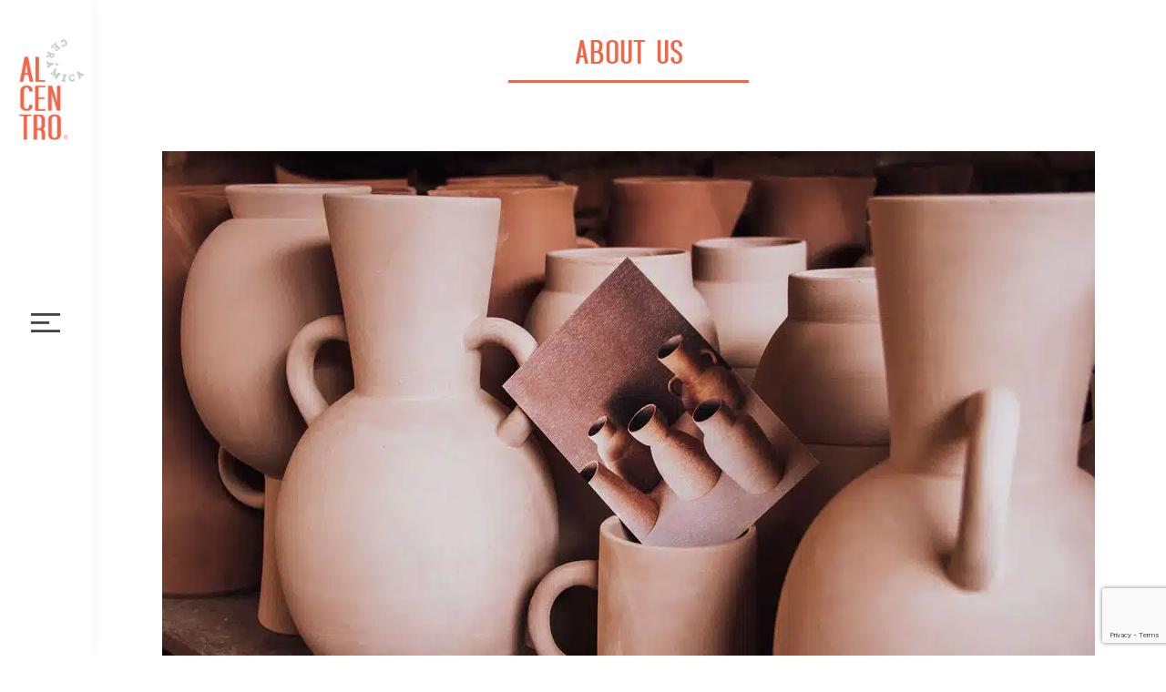

--- FILE ---
content_type: text/html; charset=UTF-8
request_url: https://alcentroceramica.com/en/about-us/
body_size: 20483
content:
<!DOCTYPE html>
<html dir="ltr" lang="en-US" prefix="og: https://ogp.me/ns#">
<head>
<meta charset="UTF-8">
<link rel="profile" href="//gmpg.org/xfn/11">
<title>About Us | Al Centro Cerámica</title>
<style>img:is([sizes="auto" i], [sizes^="auto," i]) { contain-intrinsic-size: 3000px 1500px }</style>
<!-- All in One SEO 4.8.9 - aioseo.com -->
<meta name="description" content="We are a Al Centro Cerámica, a Mexican business that produces and distributes artisanal ceramic pieces, handmade in Jalisco and its surroundings." />
<meta name="robots" content="max-image-preview:large" />
<meta name="keywords" content="mexican ceramics,mexican pottery,wholesale artisan ceramics,handmade ceramics,the best dinnerware brands,al centro ceramica" />
<link rel="canonical" href="https://alcentroceramica.com/en/about-us/" />
<meta name="generator" content="All in One SEO (AIOSEO) 4.8.9" />
<meta property="og:locale" content="en_US" />
<meta property="og:site_name" content="Al Centro Cerámica | Cerámica Artesanal Méxicana" />
<meta property="og:type" content="article" />
<meta property="og:title" content="About Us | Al Centro Cerámica" />
<meta property="og:description" content="We are a Mexican business that produces and distributes artisanal ceramic pieces, handmade in Jalisco and its surroundings." />
<meta property="og:url" content="https://alcentroceramica.com/en/about-us/" />
<meta property="og:image" content="https://alcentroceramica.com/wp-content/uploads/2020/05/alcentro2-71-1.jpg" />
<meta property="og:image:secure_url" content="https://alcentroceramica.com/wp-content/uploads/2020/05/alcentro2-71-1.jpg" />
<meta property="og:image:width" content="1024" />
<meta property="og:image:height" content="683" />
<meta property="article:published_time" content="2021-05-31T21:46:05+00:00" />
<meta property="article:modified_time" content="2024-03-27T14:57:02+00:00" />
<meta property="article:publisher" content="https://facebook.com/alcentro.ceramica" />
<meta name="twitter:card" content="summary" />
<meta name="twitter:title" content="About Us | Al Centro Cerámica" />
<meta name="twitter:description" content="We are a Mexican business that produces and distributes artisanal ceramic pieces, handmade in Jalisco and its surroundings." />
<meta name="twitter:image" content="https://alcentroceramica.com/wp-content/uploads/2020/05/alcentro2-71-1.jpg" />
<script type="application/ld+json" class="aioseo-schema">
{"@context":"https:\/\/schema.org","@graph":[{"@type":"BreadcrumbList","@id":"https:\/\/alcentroceramica.com\/en\/about-us\/#breadcrumblist","itemListElement":[{"@type":"ListItem","@id":"https:\/\/alcentroceramica.com#listItem","position":1,"name":"Inicio","item":"https:\/\/alcentroceramica.com","nextItem":{"@type":"ListItem","@id":"https:\/\/alcentroceramica.com\/en\/about-us\/#listItem","name":"About Us"}},{"@type":"ListItem","@id":"https:\/\/alcentroceramica.com\/en\/about-us\/#listItem","position":2,"name":"About Us","previousItem":{"@type":"ListItem","@id":"https:\/\/alcentroceramica.com#listItem","name":"Inicio"}}]},{"@type":"Organization","@id":"https:\/\/alcentroceramica.com\/#organization","name":"Al Centro Cer\u00e1mica","description":"Cer\u00e1mica Artesanal M\u00e9xicana","url":"https:\/\/alcentroceramica.com\/","telephone":"+523335456527","logo":{"@type":"ImageObject","url":"https:\/\/alcentroceramica.com\/wp-content\/uploads\/2020\/01\/logo-150x150-1.png","@id":"https:\/\/alcentroceramica.com\/en\/about-us\/#organizationLogo","width":150,"height":150},"image":{"@id":"https:\/\/alcentroceramica.com\/en\/about-us\/#organizationLogo"},"sameAs":["https:\/\/facebook.com\/alcentro.ceramica","https:\/\/instagram.com\/alcentro.ceramica"]},{"@type":"WebPage","@id":"https:\/\/alcentroceramica.com\/en\/about-us\/#webpage","url":"https:\/\/alcentroceramica.com\/en\/about-us\/","name":"About Us | Al Centro Cer\u00e1mica","description":"We are a Al Centro Cer\u00e1mica, a Mexican business that produces and distributes artisanal ceramic pieces, handmade in Jalisco and its surroundings.","inLanguage":"en-US","isPartOf":{"@id":"https:\/\/alcentroceramica.com\/#website"},"breadcrumb":{"@id":"https:\/\/alcentroceramica.com\/en\/about-us\/#breadcrumblist"},"datePublished":"2021-05-31T21:46:05+00:00","dateModified":"2024-03-27T14:57:02+00:00"},{"@type":"WebSite","@id":"https:\/\/alcentroceramica.com\/#website","url":"https:\/\/alcentroceramica.com\/","name":"Al Centro Cer\u00e1mica","description":"Cer\u00e1mica Artesanal M\u00e9xicana","inLanguage":"en-US","publisher":{"@id":"https:\/\/alcentroceramica.com\/#organization"}}]}
</script>
<!-- All in One SEO -->
<link rel="alternate" href="https://alcentroceramica.com/sobre-nosotros/" hreflang="es" />
<link rel="alternate" href="https://alcentroceramica.com/en/about-us/" hreflang="en" />
<meta name="viewport" content="user-scalable=no, width=device-width, initial-scale=1.0"><meta name="apple-mobile-web-app-capable" content="yes"><link rel='dns-prefetch' href='//fonts.googleapis.com' />
<link rel="alternate" type="application/rss+xml" title="Al Centro Cer&aacute;mica &raquo; Feed" href="https://alcentroceramica.com/en/feed/" />
<link rel="alternate" type="application/rss+xml" title="Al Centro Cer&aacute;mica &raquo; Comments Feed" href="https://alcentroceramica.com/en/comments/feed/" />
<style id='cf-frontend-style-inline-css' type='text/css'>
@font-face {
font-family: 'Swarha-Rounded';
font-weight: 400;
font-display: auto;
src: url('https://alcentroceramica.com/wp-content/uploads/2020/01/Gumpita-Rahayu-Swarha-Rounded.ttf') format('truetype'),
url('https://alcentroceramica.com/wp-content/uploads/2020/01/Gumpita-Rahayu-Swarha-Rounded.otf') format('OpenType');
}
@font-face {
font-family: 'IMFellDWPicaSC';
font-weight: 400;
font-display: auto;
src: url('https://alcentroceramica.com/wp-content/uploads/2020/01/IMFellDWPicaSC-Regular.ttf') format('truetype');
}
@font-face {
font-family: 'IME REGULAR';
font-weight: 400;
font-display: auto;
src: url('https://alcentroceramica.com/wp-content/uploads/2020/01/IMFellDWPicaSC-Regular-1.ttf') format('truetype');
}
</style>
<link rel='stylesheet' id='wp-components-css' href='//alcentroceramica.com/wp-content/cache/wpfc-minified/879y9ppz/5q4dw.css' type='text/css' media='all' />
<link rel='stylesheet' id='wp-preferences-css' href='//alcentroceramica.com/wp-content/cache/wpfc-minified/3srcxrl/5q4dw.css' type='text/css' media='all' />
<link rel='stylesheet' id='wp-block-editor-css' href='//alcentroceramica.com/wp-content/cache/wpfc-minified/2c3knbba/5q4dw.css' type='text/css' media='all' />
<link rel='stylesheet' id='popup-maker-block-library-style-css' href='//alcentroceramica.com/wp-content/cache/wpfc-minified/du7jm3y0/5q4dw.css' type='text/css' media='all' />
<style id='global-styles-inline-css' type='text/css'>
:root{--wp--preset--aspect-ratio--square: 1;--wp--preset--aspect-ratio--4-3: 4/3;--wp--preset--aspect-ratio--3-4: 3/4;--wp--preset--aspect-ratio--3-2: 3/2;--wp--preset--aspect-ratio--2-3: 2/3;--wp--preset--aspect-ratio--16-9: 16/9;--wp--preset--aspect-ratio--9-16: 9/16;--wp--preset--color--black: #000000;--wp--preset--color--cyan-bluish-gray: #abb8c3;--wp--preset--color--white: #ffffff;--wp--preset--color--pale-pink: #f78da7;--wp--preset--color--vivid-red: #cf2e2e;--wp--preset--color--luminous-vivid-orange: #ff6900;--wp--preset--color--luminous-vivid-amber: #fcb900;--wp--preset--color--light-green-cyan: #7bdcb5;--wp--preset--color--vivid-green-cyan: #00d084;--wp--preset--color--pale-cyan-blue: #8ed1fc;--wp--preset--color--vivid-cyan-blue: #0693e3;--wp--preset--color--vivid-purple: #9b51e0;--wp--preset--color--fennik-theme-primary: #4241FF;--wp--preset--color--fennik-theme-secondary: #212121;--wp--preset--color--strong-magenta: #a156b4;--wp--preset--color--light-grayish-magenta: #d0a5db;--wp--preset--color--very-light-gray: #eee;--wp--preset--color--very-dark-gray: #444;--wp--preset--gradient--vivid-cyan-blue-to-vivid-purple: linear-gradient(135deg,rgba(6,147,227,1) 0%,rgb(155,81,224) 100%);--wp--preset--gradient--light-green-cyan-to-vivid-green-cyan: linear-gradient(135deg,rgb(122,220,180) 0%,rgb(0,208,130) 100%);--wp--preset--gradient--luminous-vivid-amber-to-luminous-vivid-orange: linear-gradient(135deg,rgba(252,185,0,1) 0%,rgba(255,105,0,1) 100%);--wp--preset--gradient--luminous-vivid-orange-to-vivid-red: linear-gradient(135deg,rgba(255,105,0,1) 0%,rgb(207,46,46) 100%);--wp--preset--gradient--very-light-gray-to-cyan-bluish-gray: linear-gradient(135deg,rgb(238,238,238) 0%,rgb(169,184,195) 100%);--wp--preset--gradient--cool-to-warm-spectrum: linear-gradient(135deg,rgb(74,234,220) 0%,rgb(151,120,209) 20%,rgb(207,42,186) 40%,rgb(238,44,130) 60%,rgb(251,105,98) 80%,rgb(254,248,76) 100%);--wp--preset--gradient--blush-light-purple: linear-gradient(135deg,rgb(255,206,236) 0%,rgb(152,150,240) 100%);--wp--preset--gradient--blush-bordeaux: linear-gradient(135deg,rgb(254,205,165) 0%,rgb(254,45,45) 50%,rgb(107,0,62) 100%);--wp--preset--gradient--luminous-dusk: linear-gradient(135deg,rgb(255,203,112) 0%,rgb(199,81,192) 50%,rgb(65,88,208) 100%);--wp--preset--gradient--pale-ocean: linear-gradient(135deg,rgb(255,245,203) 0%,rgb(182,227,212) 50%,rgb(51,167,181) 100%);--wp--preset--gradient--electric-grass: linear-gradient(135deg,rgb(202,248,128) 0%,rgb(113,206,126) 100%);--wp--preset--gradient--midnight: linear-gradient(135deg,rgb(2,3,129) 0%,rgb(40,116,252) 100%);--wp--preset--font-size--small: 13px;--wp--preset--font-size--medium: 20px;--wp--preset--font-size--large: 36px;--wp--preset--font-size--x-large: 42px;--wp--preset--font-family--gswahara: gswahara;--wp--preset--spacing--20: 0.44rem;--wp--preset--spacing--30: 0.67rem;--wp--preset--spacing--40: 1rem;--wp--preset--spacing--50: 1.5rem;--wp--preset--spacing--60: 2.25rem;--wp--preset--spacing--70: 3.38rem;--wp--preset--spacing--80: 5.06rem;--wp--preset--shadow--natural: 6px 6px 9px rgba(0, 0, 0, 0.2);--wp--preset--shadow--deep: 12px 12px 50px rgba(0, 0, 0, 0.4);--wp--preset--shadow--sharp: 6px 6px 0px rgba(0, 0, 0, 0.2);--wp--preset--shadow--outlined: 6px 6px 0px -3px rgba(255, 255, 255, 1), 6px 6px rgba(0, 0, 0, 1);--wp--preset--shadow--crisp: 6px 6px 0px rgba(0, 0, 0, 1);}:where(body) { margin: 0; }.wp-site-blocks > .alignleft { float: left; margin-right: 2em; }.wp-site-blocks > .alignright { float: right; margin-left: 2em; }.wp-site-blocks > .aligncenter { justify-content: center; margin-left: auto; margin-right: auto; }:where(.is-layout-flex){gap: 0.5em;}:where(.is-layout-grid){gap: 0.5em;}.is-layout-flow > .alignleft{float: left;margin-inline-start: 0;margin-inline-end: 2em;}.is-layout-flow > .alignright{float: right;margin-inline-start: 2em;margin-inline-end: 0;}.is-layout-flow > .aligncenter{margin-left: auto !important;margin-right: auto !important;}.is-layout-constrained > .alignleft{float: left;margin-inline-start: 0;margin-inline-end: 2em;}.is-layout-constrained > .alignright{float: right;margin-inline-start: 2em;margin-inline-end: 0;}.is-layout-constrained > .aligncenter{margin-left: auto !important;margin-right: auto !important;}.is-layout-constrained > :where(:not(.alignleft):not(.alignright):not(.alignfull)){margin-left: auto !important;margin-right: auto !important;}body .is-layout-flex{display: flex;}.is-layout-flex{flex-wrap: wrap;align-items: center;}.is-layout-flex > :is(*, div){margin: 0;}body .is-layout-grid{display: grid;}.is-layout-grid > :is(*, div){margin: 0;}body{padding-top: 0px;padding-right: 0px;padding-bottom: 0px;padding-left: 0px;}a:where(:not(.wp-element-button)){text-decoration: underline;}:root :where(.wp-element-button, .wp-block-button__link){background-color: #32373c;border-width: 0;color: #fff;font-family: inherit;font-size: inherit;line-height: inherit;padding: calc(0.667em + 2px) calc(1.333em + 2px);text-decoration: none;}.has-black-color{color: var(--wp--preset--color--black) !important;}.has-cyan-bluish-gray-color{color: var(--wp--preset--color--cyan-bluish-gray) !important;}.has-white-color{color: var(--wp--preset--color--white) !important;}.has-pale-pink-color{color: var(--wp--preset--color--pale-pink) !important;}.has-vivid-red-color{color: var(--wp--preset--color--vivid-red) !important;}.has-luminous-vivid-orange-color{color: var(--wp--preset--color--luminous-vivid-orange) !important;}.has-luminous-vivid-amber-color{color: var(--wp--preset--color--luminous-vivid-amber) !important;}.has-light-green-cyan-color{color: var(--wp--preset--color--light-green-cyan) !important;}.has-vivid-green-cyan-color{color: var(--wp--preset--color--vivid-green-cyan) !important;}.has-pale-cyan-blue-color{color: var(--wp--preset--color--pale-cyan-blue) !important;}.has-vivid-cyan-blue-color{color: var(--wp--preset--color--vivid-cyan-blue) !important;}.has-vivid-purple-color{color: var(--wp--preset--color--vivid-purple) !important;}.has-fennik-theme-primary-color{color: var(--wp--preset--color--fennik-theme-primary) !important;}.has-fennik-theme-secondary-color{color: var(--wp--preset--color--fennik-theme-secondary) !important;}.has-strong-magenta-color{color: var(--wp--preset--color--strong-magenta) !important;}.has-light-grayish-magenta-color{color: var(--wp--preset--color--light-grayish-magenta) !important;}.has-very-light-gray-color{color: var(--wp--preset--color--very-light-gray) !important;}.has-very-dark-gray-color{color: var(--wp--preset--color--very-dark-gray) !important;}.has-black-background-color{background-color: var(--wp--preset--color--black) !important;}.has-cyan-bluish-gray-background-color{background-color: var(--wp--preset--color--cyan-bluish-gray) !important;}.has-white-background-color{background-color: var(--wp--preset--color--white) !important;}.has-pale-pink-background-color{background-color: var(--wp--preset--color--pale-pink) !important;}.has-vivid-red-background-color{background-color: var(--wp--preset--color--vivid-red) !important;}.has-luminous-vivid-orange-background-color{background-color: var(--wp--preset--color--luminous-vivid-orange) !important;}.has-luminous-vivid-amber-background-color{background-color: var(--wp--preset--color--luminous-vivid-amber) !important;}.has-light-green-cyan-background-color{background-color: var(--wp--preset--color--light-green-cyan) !important;}.has-vivid-green-cyan-background-color{background-color: var(--wp--preset--color--vivid-green-cyan) !important;}.has-pale-cyan-blue-background-color{background-color: var(--wp--preset--color--pale-cyan-blue) !important;}.has-vivid-cyan-blue-background-color{background-color: var(--wp--preset--color--vivid-cyan-blue) !important;}.has-vivid-purple-background-color{background-color: var(--wp--preset--color--vivid-purple) !important;}.has-fennik-theme-primary-background-color{background-color: var(--wp--preset--color--fennik-theme-primary) !important;}.has-fennik-theme-secondary-background-color{background-color: var(--wp--preset--color--fennik-theme-secondary) !important;}.has-strong-magenta-background-color{background-color: var(--wp--preset--color--strong-magenta) !important;}.has-light-grayish-magenta-background-color{background-color: var(--wp--preset--color--light-grayish-magenta) !important;}.has-very-light-gray-background-color{background-color: var(--wp--preset--color--very-light-gray) !important;}.has-very-dark-gray-background-color{background-color: var(--wp--preset--color--very-dark-gray) !important;}.has-black-border-color{border-color: var(--wp--preset--color--black) !important;}.has-cyan-bluish-gray-border-color{border-color: var(--wp--preset--color--cyan-bluish-gray) !important;}.has-white-border-color{border-color: var(--wp--preset--color--white) !important;}.has-pale-pink-border-color{border-color: var(--wp--preset--color--pale-pink) !important;}.has-vivid-red-border-color{border-color: var(--wp--preset--color--vivid-red) !important;}.has-luminous-vivid-orange-border-color{border-color: var(--wp--preset--color--luminous-vivid-orange) !important;}.has-luminous-vivid-amber-border-color{border-color: var(--wp--preset--color--luminous-vivid-amber) !important;}.has-light-green-cyan-border-color{border-color: var(--wp--preset--color--light-green-cyan) !important;}.has-vivid-green-cyan-border-color{border-color: var(--wp--preset--color--vivid-green-cyan) !important;}.has-pale-cyan-blue-border-color{border-color: var(--wp--preset--color--pale-cyan-blue) !important;}.has-vivid-cyan-blue-border-color{border-color: var(--wp--preset--color--vivid-cyan-blue) !important;}.has-vivid-purple-border-color{border-color: var(--wp--preset--color--vivid-purple) !important;}.has-fennik-theme-primary-border-color{border-color: var(--wp--preset--color--fennik-theme-primary) !important;}.has-fennik-theme-secondary-border-color{border-color: var(--wp--preset--color--fennik-theme-secondary) !important;}.has-strong-magenta-border-color{border-color: var(--wp--preset--color--strong-magenta) !important;}.has-light-grayish-magenta-border-color{border-color: var(--wp--preset--color--light-grayish-magenta) !important;}.has-very-light-gray-border-color{border-color: var(--wp--preset--color--very-light-gray) !important;}.has-very-dark-gray-border-color{border-color: var(--wp--preset--color--very-dark-gray) !important;}.has-vivid-cyan-blue-to-vivid-purple-gradient-background{background: var(--wp--preset--gradient--vivid-cyan-blue-to-vivid-purple) !important;}.has-light-green-cyan-to-vivid-green-cyan-gradient-background{background: var(--wp--preset--gradient--light-green-cyan-to-vivid-green-cyan) !important;}.has-luminous-vivid-amber-to-luminous-vivid-orange-gradient-background{background: var(--wp--preset--gradient--luminous-vivid-amber-to-luminous-vivid-orange) !important;}.has-luminous-vivid-orange-to-vivid-red-gradient-background{background: var(--wp--preset--gradient--luminous-vivid-orange-to-vivid-red) !important;}.has-very-light-gray-to-cyan-bluish-gray-gradient-background{background: var(--wp--preset--gradient--very-light-gray-to-cyan-bluish-gray) !important;}.has-cool-to-warm-spectrum-gradient-background{background: var(--wp--preset--gradient--cool-to-warm-spectrum) !important;}.has-blush-light-purple-gradient-background{background: var(--wp--preset--gradient--blush-light-purple) !important;}.has-blush-bordeaux-gradient-background{background: var(--wp--preset--gradient--blush-bordeaux) !important;}.has-luminous-dusk-gradient-background{background: var(--wp--preset--gradient--luminous-dusk) !important;}.has-pale-ocean-gradient-background{background: var(--wp--preset--gradient--pale-ocean) !important;}.has-electric-grass-gradient-background{background: var(--wp--preset--gradient--electric-grass) !important;}.has-midnight-gradient-background{background: var(--wp--preset--gradient--midnight) !important;}.has-small-font-size{font-size: var(--wp--preset--font-size--small) !important;}.has-medium-font-size{font-size: var(--wp--preset--font-size--medium) !important;}.has-large-font-size{font-size: var(--wp--preset--font-size--large) !important;}.has-x-large-font-size{font-size: var(--wp--preset--font-size--x-large) !important;}.has-gswahara-font-family{font-family: var(--wp--preset--font-family--gswahara) !important;}
:where(.wp-block-post-template.is-layout-flex){gap: 1.25em;}:where(.wp-block-post-template.is-layout-grid){gap: 1.25em;}
:where(.wp-block-columns.is-layout-flex){gap: 2em;}:where(.wp-block-columns.is-layout-grid){gap: 2em;}
:root :where(.wp-block-pullquote){font-size: 1.5em;line-height: 1.6;}
</style>
<link rel='stylesheet' id='cpsh-shortcodes-css' href='//alcentroceramica.com/wp-content/cache/wpfc-minified/dq08674g/5q4dw.css' type='text/css' media='all' />
<link rel='stylesheet' id='contact-form-7-css' href='//alcentroceramica.com/wp-content/cache/wpfc-minified/lcqj6au4/5q4dw.css' type='text/css' media='all' />
<link rel='stylesheet' id='rs-plugin-settings-css' href='//alcentroceramica.com/wp-content/cache/wpfc-minified/qifi315t/5q4dw.css' type='text/css' media='all' />
<style id='rs-plugin-settings-inline-css' type='text/css'>
#rs-demo-id {}
</style>
<link rel='stylesheet' id='uaf_client_css-css' href='//alcentroceramica.com/wp-content/cache/wpfc-minified/1pdglsej/5q4dw.css' type='text/css' media='all' />
<link rel='stylesheet' id='wpcf7-redirect-script-frontend-css' href='//alcentroceramica.com/wp-content/cache/wpfc-minified/212o5sml/5q4dw.css' type='text/css' media='all' />
<link rel='stylesheet' id='mc4wp-form-themes-css' href='//alcentroceramica.com/wp-content/cache/wpfc-minified/8n7whxma/5q4dw.css' type='text/css' media='all' />
<link rel='stylesheet' id='fennik-font-lastudioicon-css' href='//alcentroceramica.com/wp-content/cache/wpfc-minified/6wcw34fp/5q4dw.css' type='text/css' media='all' />
<link rel='stylesheet' id='fennik-footer-bar-css' href='//alcentroceramica.com/wp-content/cache/wpfc-minified/ffq4cm7u/5q4dw.css' type='text/css' media='all' />
<link rel='stylesheet' id='fennik-extra-elementor-css' href='//alcentroceramica.com/wp-content/cache/wpfc-minified/ess7n1lf/5q4dw.css' type='text/css' media='all' />
<link rel='stylesheet' id='fennik-theme-css' href='//alcentroceramica.com/wp-content/cache/wpfc-minified/mapw3p6l/5q4dw.css' type='text/css' media='all' />
<style id='fennik-theme-inline-css' type='text/css'>
:root{--theme-body-font-family: "Source Sans Pro";--theme-heading-font-family: "Playfair Display";--theme-primary-color: #FF663B;--theme-link-hover-color: #FF663B;--theme-secondary-color: #181818;--theme-three-color: #444444;--theme-border-color: #ebebeb;--theme-newsletter-popup-width: 790px;--theme-newsletter-popup-height: 430px}@media(min-width: 600px){ body.enable-footer-bars{ padding-bottom: 0} .footer-handheld-footer-bar { opacity: 0 !important; visibility: hidden !important } }.section-page-header{background-color:#f9f9f9;}.section-page-header .page-title { color: #181818 }.section-page-header { color: #181818 }.section-page-header a { color: #181818 }.section-page-header a:hover { color: #FF663B }.section-page-header .page-header-inner{padding-top:40px;padding-bottom:40px;}body{font-family:"Source Sans Pro";font-weight:normal;font-size:16px;}h1,h2,h3,h4,h5,h6,.theme-heading, .widget-title, .comments-title, .comment-reply-title, .entry-title{font-family:"Playfair Display";}@media (min-width: 576px) {.section-page-header .page-header-inner{padding-top:40px;padding-bottom:40px;}}@media (min-width: 992px) {.section-page-header .page-header-inner{padding-top:50px;padding-bottom:50px;}}.lds-ripple {
display: inline-block;
position: relative;
width: 64px;
height: 64px
}
.lds-ripple div {
position: absolute;
border: 4px solid #fff;
opacity: 1;
border-radius: 50%;
animation: lds-ripple 1s cubic-bezier(0, 0.2, 0.8, 1) infinite
}
.lds-ripple div:nth-child(2) {
animation-delay: -0.5s
}
@keyframes lds-ripple {
0% {
top: 28px;
left: 28px;
width: 0;
height: 0;
opacity: 1
}
100% {
top: -1px;
left: -1px;
width: 58px;
height: 58px;
opacity: 0
}
}
.site-loading .la-image-loading {
opacity: 1;
visibility: visible;
}
.la-image-loading.spinner-custom .content img {
width: 150px;
margin: 0 auto
}
.la-image-loading {
opacity: 0;
position: fixed;
left: 0;
top: 0;
right: 0;
bottom: 0;
overflow: hidden;
transition: all .3s ease-in-out;
-webkit-transition: all .3s ease-in-out;
visibility: hidden;
z-index: 5
}
.la-image-loading .content {
position: absolute;
top: 50%;
left: 50%;
transform: translate(-50%,-50%);
display: -ms-flexbox;
display: flex;
-ms-flex-wrap: wrap;
flex-flow: column wrap;
-webkit-flex-flow: column wrap;
justify-content: center;
-webkit-justify-content: center;
align-items: center;
-webkit-align-items: center;
}
.la-loader.spinner1 {
width: 40px;
height: 40px;
margin: 5px;
display: block;
box-shadow: 0 0 20px 0 rgba(0, 0, 0, 0.15);
-webkit-box-shadow: 0 0 20px 0 rgba(0, 0, 0, 0.15);
-webkit-animation: la-rotateplane 1.2s infinite ease-in-out;
animation: la-rotateplane 1.2s infinite ease-in-out;
border-radius: 3px;
-moz-border-radius: 3px;
-webkit-border-radius: 3px
}
.la-loader.spinner2 {
width: 40px;
height: 40px;
margin: 5px;
box-shadow: 0 0 20px 0 rgba(0, 0, 0, 0.15);
-webkit-box-shadow: 0 0 20px 0 rgba(0, 0, 0, 0.15);
border-radius: 100%;
-webkit-animation: la-scaleout 1.0s infinite ease-in-out;
animation: la-scaleout 1.0s infinite ease-in-out
}
.la-loader.spinner3 {
width: 70px;
text-align: center
}
.la-loader.spinner3 [class*="bounce"] {
width: 18px;
height: 18px;
box-shadow: 0 0 20px 0 rgba(0, 0, 0, 0.15);
-webkit-box-shadow: 0 0 20px 0 rgba(0, 0, 0, 0.15);
border-radius: 100%;
display: inline-block;
-webkit-animation: la-bouncedelay 1.4s infinite ease-in-out;
animation: la-bouncedelay 1.4s infinite ease-in-out;
-webkit-animation-fill-mode: both;
animation-fill-mode: both
}
.la-loader.spinner3 .bounce1 {
-webkit-animation-delay: -.32s;
animation-delay: -.32s
}
.la-loader.spinner3 .bounce2 {
-webkit-animation-delay: -.16s;
animation-delay: -.16s
}
.la-loader.spinner4 {
margin: 5px;
width: 40px;
height: 40px;
text-align: center;
-webkit-animation: la-rotate 2.0s infinite linear;
animation: la-rotate 2.0s infinite linear
}
.la-loader.spinner4 [class*="dot"] {
width: 60%;
height: 60%;
display: inline-block;
position: absolute;
top: 0;
border-radius: 100%;
-webkit-animation: la-bounce 2.0s infinite ease-in-out;
animation: la-bounce 2.0s infinite ease-in-out;
box-shadow: 0 0 20px 0 rgba(0, 0, 0, 0.15);
-webkit-box-shadow: 0 0 20px 0 rgba(0, 0, 0, 0.15)
}
.la-loader.spinner4 .dot2 {
top: auto;
bottom: 0;
-webkit-animation-delay: -1.0s;
animation-delay: -1.0s
}
.la-loader.spinner5 {
margin: 5px;
width: 40px;
height: 40px
}
.la-loader.spinner5 div {
width: 33%;
height: 33%;
float: left;
-webkit-animation: la-cubeGridScaleDelay 1.3s infinite ease-in-out;
animation: la-cubeGridScaleDelay 1.3s infinite ease-in-out
}
.la-loader.spinner5 div:nth-child(1), .la-loader.spinner5 div:nth-child(5), .la-loader.spinner5 div:nth-child(9) {
-webkit-animation-delay: .2s;
animation-delay: .2s
}
.la-loader.spinner5 div:nth-child(2), .la-loader.spinner5 div:nth-child(6) {
-webkit-animation-delay: .3s;
animation-delay: .3s
}
.la-loader.spinner5 div:nth-child(3) {
-webkit-animation-delay: .4s;
animation-delay: .4s
}
.la-loader.spinner5 div:nth-child(4), .la-loader.spinner5 div:nth-child(8) {
-webkit-animation-delay: .1s;
animation-delay: .1s
}
.la-loader.spinner5 div:nth-child(7) {
-webkit-animation-delay: 0s;
animation-delay: 0s
}
@-webkit-keyframes la-rotateplane {
0% {
-webkit-transform: perspective(120px)
}
50% {
-webkit-transform: perspective(120px) rotateY(180deg)
}
100% {
-   webkit-transform: perspective(120px) rotateY(180deg) rotateX(180deg)
}
}
@keyframes la-rotateplane {
0% {
transform: perspective(120px) rotateX(0deg) rotateY(0deg)
}
50% {
transform: perspective(120px) rotateX(-180.1deg) rotateY(0deg)
}
100% {
transform: perspective(120px) rotateX(-180deg) rotateY(-179.9deg)
}
}
@-webkit-keyframes la-scaleout {
0% {
-webkit-transform: scale(0);
}
100% {
-webkit-transform: scale(1);
opacity: 0
}
}
@keyframes la-scaleout {
0% {
transform: scale(0);
-webkit-transform: scale(0)
}
100% {
transform: scale(1);
-webkit-transform: scale(1);
opacity: 0
}
}
@-webkit-keyframes la-bouncedelay {
0%, 80%, 100% {
-webkit-transform: scale(0)
}
40% {
-webkit-transform: scale(1)
}
}
@keyframes la-bouncedelay {
0%, 80%, 100% {
transform: scale(0)
}
40% {
transform: scale(1)
}
}
@-webkit-keyframes la-rotate {
100% {
-webkit-transform: rotate(360deg)
}
}
@keyframes la-rotate {
100% {
transform: rotate(360deg);
-webkit-transform: rotate(360deg)
}
}
@-webkit-keyframes la-bounce {
0%, 100% {
-webkit-transform: scale(0)
}
50% {
-webkit-transform: scale(1)
}
}
@keyframes la-bounce {
0%, 100% {
transform: scale(0)
}
50% {
transform: scale(1)
}
}
@-webkit-keyframes la-cubeGridScaleDelay {
0% {
-webkit-transform: scale3d(1, 1, 1)
}
35% {
-webkit-transform: scale3d(0, 0, 1)
}
70% {
-webkit-transform: scale3d(1, 1, 1)
}
100% {
-webkit-transform: scale3d(1, 1, 1)
}
}
@keyframes la-cubeGridScaleDelay {
0% {
transform: scale3d(1, 1, 1)
}
35% {
transform: scale3d(0, 0, 1)
}
70% {
transform: scale3d(1, 1, 1)
}
100% {
transform: scale3d(1, 1, 1)
}
}
.la-loader.spinner1,
.la-loader.spinner2,
.la-loader.spinner3 [class*="bounce"],
.la-loader.spinner4 [class*="dot"],
.la-loader.spinner5 div {
background-color: var(--theme-primary-color, #F55555)
}
.la-loader-ss{
width: 200px;
display: block;
height: 2px;
background-color: #D8D8D8;
margin-top: 20px;
position: relative;
text-align: center
}
.la-loader-ss:before{
content: '';
position: absolute;
left: 0;
top: 0;
height: 100%;
background-color: var(--theme-primary-color, #F55555);
width: var(--theme-loading-progress, 0%)
}
.la-loader-ss:after{
content: attr(data-progress-text);
font-size: 14px;
padding-top: 10px
}
.body-loaded .la-loader-ss:after {
content: '100%'
}
.body-loaded .la-loader-ss:before {
width: 100%
}
.site-loading.body-loaded .la-loader-ss:after {
content: '0%'
}
.site-loading.body-loaded .la-loader-ss:before {
width: 0
}
.la-image-loading{
background: #fff;
color: #181818;
}
</style>
<link rel='stylesheet' id='elementor-icons-css' href='//alcentroceramica.com/wp-content/cache/wpfc-minified/2bjh180d/5q4dw.css' type='text/css' media='all' />
<link rel='stylesheet' id='elementor-frontend-css' href='//alcentroceramica.com/wp-content/cache/wpfc-minified/h536xtz/5q4dw.css' type='text/css' media='all' />
<link rel='stylesheet' id='swiper-css' href='//alcentroceramica.com/wp-content/cache/wpfc-minified/d31njk2o/5q4dw.css' type='text/css' media='all' />
<link rel='stylesheet' id='elementor-post-882-css' href='https://alcentroceramica.com/wp-content/uploads/elementor/css/post-882.css?ver=1723490683' type='text/css' media='all' />
<link rel='stylesheet' id='font-awesome-5-all-css' href='//alcentroceramica.com/wp-content/cache/wpfc-minified/7wr2ys2f/5q4dw.css' type='text/css' media='all' />
<link rel='stylesheet' id='font-awesome-4-shim-css' href='//alcentroceramica.com/wp-content/cache/wpfc-minified/6nbsneq4/5q4dw.css' type='text/css' media='all' />
<link rel='stylesheet' id='elementor-post-2424-css' href='https://alcentroceramica.com/wp-content/uploads/elementor/css/post-2424.css?ver=1723622917' type='text/css' media='all' />
<link rel='stylesheet' id='popup-maker-site-css' href='//alcentroceramica.com/wp-content/cache/wpfc-minified/goell32/5q4dw.css' type='text/css' media='all' />
<link rel='stylesheet' id='cf7cf-style-css' href='//alcentroceramica.com/wp-content/cache/wpfc-minified/ftwvfn7h/5q4dw.css' type='text/css' media='all' />
<link rel='stylesheet' id='lasf-google-web-fonts-fennik_options-css' href='//fonts.googleapis.com/css?family=Source%20Sans%20Pro:n%7CPlayfair%20Display:n,i,700,700i,900,900i' type='text/css' media='all' />
<link rel='stylesheet' id='google-fonts-1-css' href='https://fonts.googleapis.com/css?family=Source+Sans+Pro%3A100%2C100italic%2C200%2C200italic%2C300%2C300italic%2C400%2C400italic%2C500%2C500italic%2C600%2C600italic%2C700%2C700italic%2C800%2C800italic%2C900%2C900italic&#038;display=auto&#038;ver=6.8.3' type='text/css' media='all' />
<link rel='stylesheet' id='elementor-icons-dlicon-css' href='//alcentroceramica.com/wp-content/cache/wpfc-minified/8vey3azo/5q4dw.css' type='text/css' media='all' />
<link rel='stylesheet' id='elementor-icons-shared-0-css' href='//alcentroceramica.com/wp-content/cache/wpfc-minified/jqlu7twj/5q4dw.css' type='text/css' media='all' />
<link rel='stylesheet' id='elementor-icons-fa-brands-css' href='//alcentroceramica.com/wp-content/cache/wpfc-minified/o6b9yb2/5q4dw.css' type='text/css' media='all' />
<link rel="preconnect" href="https://fonts.gstatic.com/" crossorigin><script src='//alcentroceramica.com/wp-content/cache/wpfc-minified/7uzswil4/5q4dw.js' type="text/javascript"></script>
<!-- <script type="text/javascript" src="https://alcentroceramica.com/wp-includes/js/jquery/jquery.min.js?ver=3.7.1" id="jquery-core-js"></script> -->
<!-- <script type="text/javascript" src="https://alcentroceramica.com/wp-includes/js/jquery/jquery-migrate.min.js?ver=3.4.1" id="jquery-migrate-js"></script> -->
<!-- <script type="text/javascript" src="https://alcentroceramica.com/wp-content/plugins/revslider/public/assets/js/rbtools.min.js?ver=6.4.8" id="tp-tools-js"></script> -->
<!-- <script type="text/javascript" src="https://alcentroceramica.com/wp-content/plugins/revslider/public/assets/js/rs6.min.js?ver=6.4.11" id="revmin-js"></script> -->
<!-- <script type="text/javascript" src="https://alcentroceramica.com/wp-content/plugins/elementor/assets/lib/font-awesome/js/v4-shims.min.js?ver=3.23.2" id="font-awesome-4-shim-js"></script> -->
<link rel="https://api.w.org/" href="https://alcentroceramica.com/wp-json/" /><link rel="alternate" title="JSON" type="application/json" href="https://alcentroceramica.com/wp-json/wp/v2/pages/2424" /><link rel="EditURI" type="application/rsd+xml" title="RSD" href="https://alcentroceramica.com/xmlrpc.php?rsd" />
<meta name="generator" content="WordPress 6.8.3" />
<link rel='shortlink' href='https://alcentroceramica.com/?p=2424' />
<link rel="alternate" title="oEmbed (JSON)" type="application/json+oembed" href="https://alcentroceramica.com/wp-json/oembed/1.0/embed?url=https%3A%2F%2Falcentroceramica.com%2Fen%2Fabout-us%2F" />
<link rel="alternate" title="oEmbed (XML)" type="text/xml+oembed" href="https://alcentroceramica.com/wp-json/oembed/1.0/embed?url=https%3A%2F%2Falcentroceramica.com%2Fen%2Fabout-us%2F&#038;format=xml" />
<!-- GA Google Analytics @ https://m0n.co/ga -->
<script async src="https://www.googletagmanager.com/gtag/js?id=UA-161809434-1"></script>
<script>
window.dataLayer = window.dataLayer || [];
function gtag(){dataLayer.push(arguments);}
gtag('js', new Date());
gtag('config', 'UA-161809434-1', gtag('config', 'AW-657561187'););
</script>
<style id="lastudiokit-extra-icons-css">.lastudioicon-tiktok:before,.lastudioicon-twitter-x:before{content:'';width:1em;height:1em;display:inline-block;vertical-align:middle;background:currentColor;mask-position:center center;-webkit-mask-position:center center;mask-repeat:no-repeat;-webkit-mask-repeat:no-repeat}.lastudioicon-tiktok:before{mask-image:url('data:image/svg+xml,<svg xmlns="http://www.w3.org/2000/svg" height="1em" viewBox="0 0 448 512"><path d="M448,209.91a210.06,210.06,0,0,1-122.77-39.25V349.38A162.55,162.55,0,1,1,185,188.31V278.2a74.62,74.62,0,1,0,52.23,71.18V0l88,0a121.18,121.18,0,0,0,1.86,22.17h0A122.18,122.18,0,0,0,381,102.39a121.43,121.43,0,0,0,67,20.14Z" fill="%231a1a1a"/></svg>');-webkit-mask-image:url('data:image/svg+xml,<svg xmlns="http://www.w3.org/2000/svg" height="1em" viewBox="0 0 448 512"><path d="M448,209.91a210.06,210.06,0,0,1-122.77-39.25V349.38A162.55,162.55,0,1,1,185,188.31V278.2a74.62,74.62,0,1,0,52.23,71.18V0l88,0a121.18,121.18,0,0,0,1.86,22.17h0A122.18,122.18,0,0,0,381,102.39a121.43,121.43,0,0,0,67,20.14Z" fill="%231a1a1a"/></svg>')}.lastudioicon-twitter-x:before{mask-image:url('data:image/svg+xml,<svg xmlns="http://www.w3.org/2000/svg" height="1em" viewBox="0 0 512 512"><path d="M389.2 48h70.6L305.6 224.2 487 464H345L233.7 318.6 106.5 464H35.8L200.7 275.5 26.8 48H172.4L272.9 180.9 389.2 48zM364.4 421.8h39.1L151.1 88h-42L364.4 421.8z"/></svg>');-webkit-mask-image:url('data:image/svg+xml,<svg xmlns="http://www.w3.org/2000/svg" height="1em" viewBox="0 0 512 512"><path d="M389.2 48h70.6L305.6 224.2 487 464H345L233.7 318.6 106.5 464H35.8L200.7 275.5 26.8 48H172.4L272.9 180.9 389.2 48zM364.4 421.8h39.1L151.1 88h-42L364.4 421.8z"/></svg>')}</style><style id="lahb-frontend-styles-inline-css">@media (min-width: 1280px) { #lastudio-header-builder .lahb-vertical-logo-wrap { width:80%;left:15%;transform: none;} } #lastudio-header-builder .nav__wrap_62a7b0e74379fmenu > ul > li > a,.lahb-responsive-menu-62a7b0e74379fmenu .responav li.menu-item > a:not(.button) { text-align:left;}@media only screen and ( max-width:1279px ) {#lastudio-header-builder .social_1655160407792 { margin-right:15px;} }@media ( max-width: 991px ) {#lastudio-header-builder .social_1655160407792 { margin-right:15px;} }#lastudio-header-builder .header-social-icons,#header-social-full-wrap-1655160407792 .header-social-icons { display: inline-block; }.lahb-wrap .lahb-tablets-view .lahb-topbar-area { background-color:#aac6bd;}#lastudio-header-builder .el__text_1658541751214 .content_el { color:#ffffff;font-weight:600;}@media ( max-width: 991px ) {#lastudio-header-builder .el__text_1658541751214 .content_el { font-size:13px;} }#lastudio-header-builder .el__text_1658541751214 i { color:#ffffff;margin-right:10PX;}#lastudio-header-builder .com_login_1658542181851 .lahb-icon-element span { color:#ffffff;}#lastudio-header-builder .com_login_1658542181851 .lahb-icon-element i { color:#ffffff;}.lahb-wrap .lahb-mobiles-view .lahb-topbar-area { background-color:#aac6bd;}.mm-popup-wide.mm--has-bgsub > .sub-menu > .mm-mega-li > .mm-mega-ul{background: none}.lahb-icon-content a{display:flex;align-items:center}</style><meta name="generator" content="Elementor 3.23.2; features: additional_custom_breakpoints, e_lazyload; settings: css_print_method-external, google_font-enabled, font_display-auto">
<style>
.e-con.e-parent:nth-of-type(n+4):not(.e-lazyloaded):not(.e-no-lazyload),
.e-con.e-parent:nth-of-type(n+4):not(.e-lazyloaded):not(.e-no-lazyload) * {
background-image: none !important;
}
@media screen and (max-height: 1024px) {
.e-con.e-parent:nth-of-type(n+3):not(.e-lazyloaded):not(.e-no-lazyload),
.e-con.e-parent:nth-of-type(n+3):not(.e-lazyloaded):not(.e-no-lazyload) * {
background-image: none !important;
}
}
@media screen and (max-height: 640px) {
.e-con.e-parent:nth-of-type(n+2):not(.e-lazyloaded):not(.e-no-lazyload),
.e-con.e-parent:nth-of-type(n+2):not(.e-lazyloaded):not(.e-no-lazyload) * {
background-image: none !important;
}
}
</style>
<meta name="generator" content="Powered by Slider Revolution 6.4.11 - responsive, Mobile-Friendly Slider Plugin for WordPress with comfortable drag and drop interface." />
<!-- Global site tag (gtag.js) - Google Ads: 657561187 -->
<script async src="https://www.googletagmanager.com/gtag/js?id=AW-657561187"></script>
<script>
window.dataLayer = window.dataLayer || [];
function gtag(){dataLayer.push(arguments);}
gtag('js', new Date());
gtag('config', 'AW-657561187');
</script>
<script id='pixel-script-poptin' src='https://cdn.popt.in/pixel.js?id=589fc95f2e548' async='true'></script>
<!-- Global site tag (gtag.js) - Google Analytics -->
<script async src="https://www.googletagmanager.com/gtag/js?id=UA-161809434-1"></script>
<script>
window.dataLayer = window.dataLayer || [];
function gtag(){dataLayer.push(arguments);}
gtag('js', new Date());
gtag('config', 'UA-161809434-1');
</script>
<!-- Google Tag Manager -->
<script>(function(w,d,s,l,i){w[l]=w[l]||[];w[l].push({'gtm.start':
new Date().getTime(),event:'gtm.js'});var f=d.getElementsByTagName(s)[0],
j=d.createElement(s),dl=l!='dataLayer'?'&l='+l:'';j.async=true;j.src=
'https://www.googletagmanager.com/gtm.js?id='+i+dl;f.parentNode.insertBefore(j,f);
})(window,document,'script','dataLayer','GTM-NKWVCBF');</script>
<!-- End Google Tag Manager -->
<meta name="facebook-domain-verification" content="7jqdpp69t2aayybbo32wpqcp8b9rnk" /><style class='wp-fonts-local' type='text/css'>
@font-face{font-family:gswahara;font-style:normal;font-weight:400;font-display:fallback;src:url('https://alcentroceramica.com/wp-content/uploads/useanyfont/7453GSwahara.woff2') format('woff2');}
</style>
<link rel="icon" href="https://alcentroceramica.com/wp-content/uploads/2025/02/cropped-favicon-32x32.png" sizes="32x32" />
<link rel="icon" href="https://alcentroceramica.com/wp-content/uploads/2025/02/cropped-favicon-192x192.png" sizes="192x192" />
<link rel="apple-touch-icon" href="https://alcentroceramica.com/wp-content/uploads/2025/02/cropped-favicon-180x180.png" />
<meta name="msapplication-TileImage" content="https://alcentroceramica.com/wp-content/uploads/2025/02/cropped-favicon-270x270.png" />
<script type="text/javascript">function setREVStartSize(e){
//window.requestAnimationFrame(function() {				 
window.RSIW = window.RSIW===undefined ? window.innerWidth : window.RSIW;	
window.RSIH = window.RSIH===undefined ? window.innerHeight : window.RSIH;	
try {								
var pw = document.getElementById(e.c).parentNode.offsetWidth,
newh;
pw = pw===0 || isNaN(pw) ? window.RSIW : pw;
e.tabw = e.tabw===undefined ? 0 : parseInt(e.tabw);
e.thumbw = e.thumbw===undefined ? 0 : parseInt(e.thumbw);
e.tabh = e.tabh===undefined ? 0 : parseInt(e.tabh);
e.thumbh = e.thumbh===undefined ? 0 : parseInt(e.thumbh);
e.tabhide = e.tabhide===undefined ? 0 : parseInt(e.tabhide);
e.thumbhide = e.thumbhide===undefined ? 0 : parseInt(e.thumbhide);
e.mh = e.mh===undefined || e.mh=="" || e.mh==="auto" ? 0 : parseInt(e.mh,0);		
if(e.layout==="fullscreen" || e.l==="fullscreen") 						
newh = Math.max(e.mh,window.RSIH);					
else{					
e.gw = Array.isArray(e.gw) ? e.gw : [e.gw];
for (var i in e.rl) if (e.gw[i]===undefined || e.gw[i]===0) e.gw[i] = e.gw[i-1];					
e.gh = e.el===undefined || e.el==="" || (Array.isArray(e.el) && e.el.length==0)? e.gh : e.el;
e.gh = Array.isArray(e.gh) ? e.gh : [e.gh];
for (var i in e.rl) if (e.gh[i]===undefined || e.gh[i]===0) e.gh[i] = e.gh[i-1];
var nl = new Array(e.rl.length),
ix = 0,						
sl;					
e.tabw = e.tabhide>=pw ? 0 : e.tabw;
e.thumbw = e.thumbhide>=pw ? 0 : e.thumbw;
e.tabh = e.tabhide>=pw ? 0 : e.tabh;
e.thumbh = e.thumbhide>=pw ? 0 : e.thumbh;					
for (var i in e.rl) nl[i] = e.rl[i]<window.RSIW ? 0 : e.rl[i];
sl = nl[0];									
for (var i in nl) if (sl>nl[i] && nl[i]>0) { sl = nl[i]; ix=i;}															
var m = pw>(e.gw[ix]+e.tabw+e.thumbw) ? 1 : (pw-(e.tabw+e.thumbw)) / (e.gw[ix]);					
newh =  (e.gh[ix] * m) + (e.tabh + e.thumbh);
}				
if(window.rs_init_css===undefined) window.rs_init_css = document.head.appendChild(document.createElement("style"));					
document.getElementById(e.c).height = newh+"px";
window.rs_init_css.innerHTML += "#"+e.c+"_wrapper { height: "+newh+"px }";				
} catch(e){
console.log("Failure at Presize of Slider:" + e)
}					   
//});
};</script>
<script>;(function($) {
"use strict";
$(function(){
// do stuff 
});
})(jQuery);</script>		<style type="text/css" id="wp-custom-css">
#main #content-wrap {
padding-top: 0px;
padding-bottom: 0px;
}
.lahb-vertital-menu_nav .menu > li.menu-item > a {
padding-top: 5px;
padding-bottom: 5px;
}
.c-grid {
display: grid;
grid-template-columns: 70% 30%;
gap: 10px;
}
#pum_popup_title_1632, #pum_popup_title_2418 {font-family: "Swarha-Rounded", Sans-serif}
#popmake-1632, #popmake-2418 {
background-image: url('https://alcentroceramica.com/wp-content/uploads/2025/02/form-fondo.png');
background-repeat: no-repeat;
background-size: cover;
background-position: center bottom;
}
#popmake-1632, #popmake-2418 input[type="submit"] {background-color: #FF663B}		</style>
</head>
<body data-rsssl=1 class="wp-singular page-template-default page page-id-2424 wp-embed-responsive wp-theme-fennik ltr fennik-body lastudio-fennik body-col-1c page-title-v1 header-v-1 header-type-vertical header-type-vertical--toggle page-use-builder elementor-default elementor-kit-882 elementor-page elementor-page-2424">
<!-- Google Tag Manager (noscript) -->
<noscript><iframe src="https://www.googletagmanager.com/ns.html?id=GTM-NKWVCBF"
height="0" width="0" style="display:none;visibility:hidden"></iframe></noscript>
<!-- End Google Tag Manager (noscript) -->
<div id="outer-wrap" class="site">
<div id="wrap">
<header id="lastudio-header-builder" class="lahb-wrap">
<div class="lahbhouter"><div class="lahbhinner"><div class="main-slide-toggle"></div><div class="lahb-screen-view lahb-desktop-view"><div class="lahb-vcom lahb-vertical-toggle-wrap"><div class="lahb-vertical-logo-wrap"><a href="https://alcentroceramica.com/"><picture class="lahb-vertical-logo">
<source type="image/webp" srcset="https://alcentroceramica.com/wp-content/uploads/2020/03/al-centro-ceramica-logosm.png.webp"/>
<img src="https://alcentroceramica.com/wp-content/uploads/2020/03/al-centro-ceramica-logosm.png" alt="Al Centro Cer&aacute;mica"/>
</picture>
</a></div><a href="#" class="vertical-toggle-icon"><i class="lastudioicon-menu-7" ></i></a></div><div class="lahb-area lahb-row1-area lahb-vertical lahb-vcom lahb-content-middle lahb-area__auto"><div class="lahb-content-wrap lahb-area__auto"><div class="lahb-col lahb-col__left"><div class="lahb-element--dontcopy hm-res_m-pos--left lahb-responsive-menu-wrap lahb-responsive-menu-62a7b0e74379fmenu" data-uniqid="62a7b0e74379fmenu"><div class="close-responsive-nav"><div class="lahb-menu-cross-icon"></div></div><ul id="menu-home-1" class="responav menu"><li class="menu-item menu-item-type-post_type menu-item-object-page menu-item-home menu-item-2399 mm-lv-0 mm-menu-item"><a href="https://alcentroceramica.com/en/" class="top-level-link"><span class="text-wrap"><span class="menu-text">HOME</span></span></a></li>
<li class="menu-item menu-item-type-post_type menu-item-object-page menu-item-2621 mm-lv-0 mm-menu-item"><a href="https://alcentroceramica.com/en/galeana/" class="top-level-link"><span class="text-wrap"><span class="menu-text">SHOP</span></span></a></li>
<li class="menu-item menu-item-type-post_type menu-item-object-page menu-item-2406 mm-lv-0 mm-menu-item"><a href="https://alcentroceramica.com/en/tableware/" class="top-level-link"><span class="text-wrap"><span class="menu-text">TABLEWARE</span></span></a></li>
<li class="menu-item menu-item-type-post_type menu-item-object-page menu-item-2423 mm-lv-0 mm-menu-item"><a href="https://alcentroceramica.com/en/terracota-line/" class="top-level-link"><span class="text-wrap"><span class="menu-text">TERRACOTA COLLECTION</span></span></a></li>
<li class="menu-item menu-item-type-post_type menu-item-object-page current-menu-item page_item page-item-2424 current_page_item menu-item-2430 mm-lv-0 mm-menu-item active"><a href="https://alcentroceramica.com/en/about-us/" class="top-level-link"><span class="text-wrap"><span class="menu-text">ABOUT US</span></span></a></li>
<li class="menu-item menu-item-type-post_type menu-item-object-page menu-item-2751 mm-lv-0 mm-menu-item"><a href="https://alcentroceramica.com/en/galeana/" class="top-level-link"><span class="text-wrap"><span class="menu-text">SHOWROOM</span></span></a></li>
<li class="menu-item menu-item-type-post_type menu-item-object-page menu-item-2431 mm-lv-0 mm-menu-item"><a href="https://alcentroceramica.com/en/contact/" class="top-level-link"><span class="text-wrap"><span class="menu-text">CONTACT</span></span></a></li>
<li class="menu-item menu-item-type-post_type menu-item-object-page menu-item-2432 mm-lv-0 mm-menu-item"><a href="https://alcentroceramica.com/en/shipping/" class="top-level-link"><span class="text-wrap"><span class="menu-text">SHIPPING</span></span></a></li>
<li class="menu-item menu-item-type-post_type menu-item-object-page menu-item-2439 mm-lv-0 mm-menu-item"><a href="https://alcentroceramica.com/en/frequently-asked-questions/" class="top-level-link"><span class="text-wrap"><span class="menu-text">FAQ</span></span></a></li>
<li class="menu-item menu-item-type-post_type menu-item-object-page menu-item-2440 mm-lv-0 mm-menu-item"><a href="https://alcentroceramica.com/mailing-list/" class="top-level-link"><span class="text-wrap"><span class="menu-text">NEWSLETTER</span></span></a></li>
<li class="menu-item menu-item-type-post_type menu-item-object-page menu-item-2441 mm-lv-0 mm-menu-item"><a href="https://alcentroceramica.com/en/terms-and-conditions/" class="top-level-link"><span class="text-wrap"><span class="menu-text">TERMS &#038; CONDITIONS</span></span></a></li>
<li class="menu-item menu-item-type-post_type menu-item-object-page menu-item-privacy-policy menu-item-2560 mm-lv-0 mm-menu-item"><a href="https://alcentroceramica.com/en/privacy-policy/" class="top-level-link"><span class="text-wrap"><span class="menu-text">PRIVACY POLICY</span></span></a></li>
</ul></div><nav data-element-id="62a7b0e74379fmenu" class="lahb-element lahb-nav-wrap has-parent-arrow arrow-bottom lahb-vertital-menu_nav vertital-menu_nav-notoggle nav__wrap_62a7b0e74379fmenu" data-uniqid="62a7b0e74379fmenu"><ul id="menu-home" class="menu"><li class="menu-item menu-item-type-post_type menu-item-object-page menu-item-home menu-item-2399 mm-lv-0 mm-menu-item"><a href="https://alcentroceramica.com/en/" class="top-level-link"><span class="text-wrap"><span class="menu-text">HOME</span></span></a></li>
<li class="menu-item menu-item-type-post_type menu-item-object-page menu-item-2621 mm-lv-0 mm-menu-item"><a href="https://alcentroceramica.com/en/galeana/" class="top-level-link"><span class="text-wrap"><span class="menu-text">SHOP</span></span></a></li>
<li class="menu-item menu-item-type-post_type menu-item-object-page menu-item-2406 mm-lv-0 mm-menu-item"><a href="https://alcentroceramica.com/en/tableware/" class="top-level-link"><span class="text-wrap"><span class="menu-text">TABLEWARE</span></span></a></li>
<li class="menu-item menu-item-type-post_type menu-item-object-page menu-item-2423 mm-lv-0 mm-menu-item"><a href="https://alcentroceramica.com/en/terracota-line/" class="top-level-link"><span class="text-wrap"><span class="menu-text">TERRACOTA COLLECTION</span></span></a></li>
<li class="menu-item menu-item-type-post_type menu-item-object-page current-menu-item page_item page-item-2424 current_page_item menu-item-2430 mm-lv-0 mm-menu-item active"><a href="https://alcentroceramica.com/en/about-us/" class="top-level-link"><span class="text-wrap"><span class="menu-text">ABOUT US</span></span></a></li>
<li class="menu-item menu-item-type-post_type menu-item-object-page menu-item-2751 mm-lv-0 mm-menu-item"><a href="https://alcentroceramica.com/en/galeana/" class="top-level-link"><span class="text-wrap"><span class="menu-text">SHOWROOM</span></span></a></li>
<li class="menu-item menu-item-type-post_type menu-item-object-page menu-item-2431 mm-lv-0 mm-menu-item"><a href="https://alcentroceramica.com/en/contact/" class="top-level-link"><span class="text-wrap"><span class="menu-text">CONTACT</span></span></a></li>
<li class="menu-item menu-item-type-post_type menu-item-object-page menu-item-2432 mm-lv-0 mm-menu-item"><a href="https://alcentroceramica.com/en/shipping/" class="top-level-link"><span class="text-wrap"><span class="menu-text">SHIPPING</span></span></a></li>
<li class="menu-item menu-item-type-post_type menu-item-object-page menu-item-2439 mm-lv-0 mm-menu-item"><a href="https://alcentroceramica.com/en/frequently-asked-questions/" class="top-level-link"><span class="text-wrap"><span class="menu-text">FAQ</span></span></a></li>
<li class="menu-item menu-item-type-post_type menu-item-object-page menu-item-2440 mm-lv-0 mm-menu-item"><a href="https://alcentroceramica.com/mailing-list/" class="top-level-link"><span class="text-wrap"><span class="menu-text">NEWSLETTER</span></span></a></li>
<li class="menu-item menu-item-type-post_type menu-item-object-page menu-item-2441 mm-lv-0 mm-menu-item"><a href="https://alcentroceramica.com/en/terms-and-conditions/" class="top-level-link"><span class="text-wrap"><span class="menu-text">TERMS &#038; CONDITIONS</span></span></a></li>
<li class="menu-item menu-item-type-post_type menu-item-object-page menu-item-privacy-policy menu-item-2560 mm-lv-0 mm-menu-item"><a href="https://alcentroceramica.com/en/privacy-policy/" class="top-level-link"><span class="text-wrap"><span class="menu-text">PRIVACY POLICY</span></span></a></li>
</ul></nav><div data-element2-id="62a7b0e74379fmenu" class="lahb-element lahb-responsive-menu-icon-wrap nav__res_hm_icon_62a7b0e74379fmenu" data-uniqid="62a7b0e74379fmenu"><a href="#"><i class="lastudioicon-menu-4-1"></i></a></div></div><div class="lahb-col lahb-col__center"><div data-element-id="1655160407792" class="lahb-element lahb-icon-wrap lahb-social lahb-social-type-simple  lahb-header-dropdown social_1655160407792"><div class="lastudio-social-icons-box header-social-simple-wrap"><div class="header-social-icons social-icon-1"><a href="https://www.facebook.com/alcentro.ceramica" target="_blank"><i class="header-social-icon lastudioicon-b-facebook"></i></a></div><div class="header-social-icons social-icon-2"><i class="header-social-icon lastudioicon-b-instagram"></i></div></div></div></div><div class="lahb-col lahb-col__right"><div data-element-id="1723765997620" class="lahb-element lahb-icon-wrap lahb-language  " id="lahb-language-1723765997620" >            <div class="la-polylang-switcher-inline header-language-list">
<ul>
<li class="lang-item lang-item-30 lang-item-es lang-item-first"><a lang="es-MX" hreflang="es-MX" href="https://alcentroceramica.com/sobre-nosotros/"><img src="/wp-content/polylang/es_MX.png" alt="Español" /></a></li>
<li class="lang-item lang-item-33 lang-item-en current-lang"><a lang="en-US" hreflang="en-US" href="https://alcentroceramica.com/en/about-us/" aria-current="true"><img src="/wp-content/polylang/en_US.png" alt="English" /></a></li>
</ul>
</div>
</div></div></div><!-- .lahb-content-wrap --></div><!-- .lahb-area --></div><div class="lahb-screen-view lahb-tablets-view"><div class="lahb-area lahb-topbar-area lahb-content-middle lahb-area__auto"><div class="container"><div class="lahb-content-wrap lahb-area__auto"><div class="lahb-col lahb-col__left"></div><div class="lahb-col lahb-col__center"><div data-element-id="1658541751214" class="lahb-element lahb-element-wrap lahb-text-wrap lahb-text el__text_1658541751214" id="lahb-text-1658541751214"><i class="lastudioicon-shopping-cart-2" ></i><div class="content_el">ENVÍOS A TODO MÉXICO</div></div></div><div class="lahb-col lahb-col__right"><div data-element-id="1658542181851" class="lahb-element lahb-icon-wrap lahb-login  wrap-login-elm com_login_1658542181851"  ><a class="la-no-opacity la-inline-popup lahb-modal-element lahb-modal-target-link" href="https://alcentroceramica.com/" data-href="#lahb_login_1658542181851" data-component_name="la-login-popup">Ingresar</a><div class="lahb-icon-element hcolorf"><i class="lastudioicon-single-01-2"></i></div><div id="lahb_login_1658542181851" class="lahb-element--dontcopy lahb-modal-login modal-login"><div class="login-dropdown-arrow-wrap"></div>
<div class="lahb-login-form">
<h3 class="user-login-title">Login</h3>
<div class="user-login-wrap">
<form class="login lahb_loginform" name="lahb_loginform"  action="https://alcentroceramica.com/wp-login.php" method="post"><p class="login-username form-row">
<label for="lahb_user_login">Username or Email Address</label>
<input type="text" name="log"  autocomplete="username" class="input input-text" value="" size="20" />
</p><p class="login-password form-row">
<label for="lahb_user_pass">Password</label>
<input type="password" name="pwd"  autocomplete="current-password" spellcheck="false" class="input input-text" value="" size="20" />
</p><p class="login-remember form-row"><label><input name="rememberme" type="checkbox"  value="forever" /> Remember Me</label></p><p class="login-submit">
<input type="submit" name="wp-submit"  class="button button-primary" value="Log In" />
<input type="hidden" name="redirect_to" value="https://alcentroceramica.com/en/about-us/" />
</p></form>                    <ul class="login-links">
<li><a href="https://alcentroceramica.com/wp-login.php?action=lostpassword&#038;redirect_to=https%3A%2F%2Falcentroceramica.com%2Fen%2Fabout-us%2F">Lost your password?</a></li>
</ul>
</div>
</div>
</div></div></div></div><!-- .lahb-content-wrap --></div><!-- .container --></div><!-- .lahb-area --><div class="lahb-area lahb-row1-area lahb-content-middle lahb-area__auto"><div class="container"><div class="lahb-content-wrap lahb-area__auto"><div class="lahb-col lahb-col__left"></div><div class="lahb-col lahb-col__center"></div><div class="lahb-col lahb-col__right"><div data-element-id="1655160407792" class="lahb-element lahb-element--placeholder"></div><div data-element-id="62a7b0e74379fmenu" class="lahb-element lahb-element--placeholder"></div><div data-element2-id="62a7b0e74379fmenu" class="lahb-element lahb-element--placeholder2"></div><div data-element-id="1723765997620" class="lahb-element lahb-element--placeholder"></div></div></div><!-- .lahb-content-wrap --></div><!-- .container --></div><!-- .lahb-area --></div><div class="lahb-screen-view lahb-mobiles-view"><div class="lahb-area lahb-topbar-area lahb-content-middle lahb-area__auto"><div class="container"><div class="lahb-content-wrap lahb-area__auto"><div class="lahb-col lahb-col__left"></div><div class="lahb-col lahb-col__center"><div data-element-id="1658541751214" class="lahb-element lahb-element--placeholder"></div></div><div class="lahb-col lahb-col__right"><div data-element-id="1658542181851" class="lahb-element lahb-element--placeholder"></div></div></div><!-- .lahb-content-wrap --></div><!-- .container --></div><!-- .lahb-area --><div class="lahb-area lahb-row1-area lahb-content-middle lahb-area__auto"><div class="container"><div class="lahb-content-wrap lahb-area__auto"><div class="lahb-col lahb-col__left"></div><div class="lahb-col lahb-col__center"></div><div class="lahb-col lahb-col__right"><div data-element-id="1655160407792" class="lahb-element lahb-element--placeholder"></div><div data-element-id="62a7b0e74379fmenu" class="lahb-element lahb-element--placeholder"></div><div data-element2-id="62a7b0e74379fmenu" class="lahb-element lahb-element--placeholder2"></div><div data-element-id="1723765997620" class="lahb-element lahb-element--placeholder"></div></div></div><!-- .lahb-content-wrap --></div><!-- .container --></div><!-- .lahb-area --></div></div></div><div class="lahb-wrap-sticky-height"></div></header>
<main id="main" class="site-main">
<header id="section_page_header" class="section-page-header">
<div class="container">
<div class="page-header-inner">
<h1 class="page-title" >About Us</h1><nav aria-label="Breadcrumbs" class="site-breadcrumbs"><ul class="trail-items"><li class="trail-item trail-begin"><a href="https://alcentroceramica.com/en" rel="home" aria-label="Home" ><span><span class="breadcrumb-home">Home</span></span></a><span class="breadcrumb-sep">></span></li><li class="trail-item trail-end"><span>About Us</span></li></ul></nav>            </div>
</div>
</header>
<!-- #page_header -->
<div id="content-wrap" class="container">
<div id="primary" class="content-area">
<div id="content" class="site-content">
<article class="single-content-article single-page-article">
<div class="entry">
<div data-elementor-type="wp-page" data-elementor-id="2424" class="elementor elementor-2424">
<div class="elementor-section elementor-top-section elementor-element elementor-element-275701b5 elementor-section-boxed elementor-section-height-default elementor-section-height-default" data-id="275701b5" data-element_type="section">
<div class="elementor-container elementor-column-gap-default">
<div class="elementor-column elementor-col-100 elementor-top-column elementor-element elementor-element-282e40f0" data-id="282e40f0" data-element_type="column">
<div class="elementor-widget-wrap elementor-element-populated">
<div class="elementor-element elementor-element-192f6efc elementor-widget elementor-widget-heading" data-id="192f6efc" data-element_type="widget" data-widget_type="heading.default">
<div class="elementor-widget-container">
<h2 class="elementor-heading-title elementor-size-default">ABOUT US
</h2>		</div>
</div>
<div class="elementor-element elementor-element-55d6e560 elementor-widget-divider--view-line elementor-widget elementor-widget-divider" data-id="55d6e560" data-element_type="widget" data-widget_type="divider.default">
<div class="elementor-widget-container">
<div class="elementor-divider">
<span class="elementor-divider-separator">
</span>
</div>
</div>
</div>
</div>
</div>
</div>
</div>
<div class="elementor-section elementor-top-section elementor-element elementor-element-37743c5e elementor-section-full_width elementor-section-height-default elementor-section-height-default" data-id="37743c5e" data-element_type="section">
<div class="elementor-container elementor-column-gap-default">
<div class="elementor-column elementor-col-100 elementor-top-column elementor-element elementor-element-3af456f0" data-id="3af456f0" data-element_type="column">
<div class="elementor-widget-wrap elementor-element-populated">
<div class="elementor-element elementor-element-78177bc7 elementor-hidden-mobile elementor-hidden-mobile_extra elementor-widget elementor-widget-image" data-id="78177bc7" data-element_type="widget" data-widget_type="image.default">
<div class="elementor-widget-container">
<picture fetchpriority="high" decoding="async" class="attachment-full size-full wp-image-4001">
<source type="image/webp" srcset="https://alcentroceramica.com/wp-content/uploads/2024/03/ALC_taller-53.jpg.webp 1024w, https://alcentroceramica.com/wp-content/uploads/2024/03/ALC_taller-53-300x200.jpg.webp 300w" sizes="(max-width: 1024px) 100vw, 1024px"/>
<img fetchpriority="high" decoding="async" width="1024" height="683" src="https://alcentroceramica.com/wp-content/uploads/2024/03/ALC_taller-53.jpg" alt="" srcset="https://alcentroceramica.com/wp-content/uploads/2024/03/ALC_taller-53.jpg 1024w, https://alcentroceramica.com/wp-content/uploads/2024/03/ALC_taller-53-300x200.jpg 300w" sizes="(max-width: 1024px) 100vw, 1024px"/>
</picture>
</div>
</div>
<div class="elementor-element elementor-element-883d662 elementor-hidden-desktop elementor-hidden-tablet elementor-hidden-laptop elementor-widget elementor-widget-image" data-id="883d662" data-element_type="widget" data-widget_type="image.default">
<div class="elementor-widget-container">
<picture decoding="async" class="attachment-full size-full wp-image-4005">
<source type="image/webp" srcset="https://alcentroceramica.com/wp-content/uploads/2024/03/acc.png.webp 800w, https://alcentroceramica.com/wp-content/uploads/2024/03/acc-300x300.png.webp 300w, https://alcentroceramica.com/wp-content/uploads/2024/03/acc-150x150.png.webp 150w" sizes="(max-width: 800px) 100vw, 800px"/>
<img decoding="async" width="800" height="800" src="https://alcentroceramica.com/wp-content/uploads/2024/03/acc.png" alt="" srcset="https://alcentroceramica.com/wp-content/uploads/2024/03/acc.png 800w, https://alcentroceramica.com/wp-content/uploads/2024/03/acc-300x300.png 300w, https://alcentroceramica.com/wp-content/uploads/2024/03/acc-150x150.png 150w" sizes="(max-width: 800px) 100vw, 800px"/>
</picture>
</div>
</div>
</div>
</div>
</div>
</div>
<div class="elementor-section elementor-top-section elementor-element elementor-element-7c22086b elementor-section-full_width elementor-section-content-middle elementor-section-height-default elementor-section-height-default" data-id="7c22086b" data-element_type="section">
<div class="elementor-container elementor-column-gap-wide">
<div class="elementor-column elementor-col-50 elementor-top-column elementor-element elementor-element-c83bfd0" data-id="c83bfd0" data-element_type="column">
<div class="elementor-widget-wrap elementor-element-populated">
<div class="elementor-element elementor-element-2f3e286d elementor-widget elementor-widget-text-editor" data-id="2f3e286d" data-element_type="widget" data-widget_type="text-editor.default">
<div class="elementor-widget-container">
<p>We are a company that collaborates with local artisan workshops to bring quality ceramic tableware and vases to hospitality and interior design projects in Mexico and other parts of the world.</p>						</div>
</div>
<div class="elementor-element elementor-element-1f08261b elementor-widget elementor-widget-spacer" data-id="1f08261b" data-element_type="widget" data-widget_type="spacer.default">
<div class="elementor-widget-container">
<div class="elementor-spacer">
<div class="elementor-spacer-inner"></div>
</div>
</div>
</div>
<div class="elementor-element elementor-element-7792b5b elementor-widget elementor-widget-spacer" data-id="7792b5b" data-element_type="widget" data-widget_type="spacer.default">
<div class="elementor-widget-container">
<div class="elementor-spacer">
<div class="elementor-spacer-inner"></div>
</div>
</div>
</div>
</div>
</div>
<div class="elementor-column elementor-col-50 elementor-top-column elementor-element elementor-element-79322104" data-id="79322104" data-element_type="column">
<div class="elementor-widget-wrap elementor-element-populated">
<div class="elementor-element elementor-element-39b9f03d elementor-widget elementor-widget-image" data-id="39b9f03d" data-element_type="widget" data-widget_type="image.default">
<div class="elementor-widget-container">
<picture decoding="async" title="" loading="lazy">
<source type="image/webp" srcset="https://alcentroceramica.com/wp-content/uploads/2023/10/al-centro-ceramica-nosotros-1-2.jpg.webp"/>
<img decoding="async" src="https://alcentroceramica.com/wp-content/uploads/2023/10/al-centro-ceramica-nosotros-1-2.jpg" alt="" loading="lazy"/>
</picture>
</div>
</div>
</div>
</div>
</div>
</div>
<div class="elementor-section elementor-top-section elementor-element elementor-element-60493ce6 elementor-section-full_width elementor-section-height-default elementor-section-height-default" data-id="60493ce6" data-element_type="section">
<div class="elementor-container elementor-column-gap-default">
<div class="elementor-column elementor-col-100 elementor-top-column elementor-element elementor-element-6470020b" data-id="6470020b" data-element_type="column">
<div class="elementor-widget-wrap elementor-element-populated">
<div class="elementor-element elementor-element-242ae019 elementor-widget elementor-widget-text-editor" data-id="242ae019" data-element_type="widget" data-widget_type="text-editor.default">
<div class="elementor-widget-container">
<p>We select, coordinate and design hand in hand with artisans to manufacture timeless ceramic pieces. We seek that the finishes and artisan productivity match the client&#8217;s needs, always taking care of the manufacturing processes, the characteristics of the ceramics and human capabilities.</p>						</div>
</div>
</div>
</div>
</div>
</div>
<div class="elementor-section elementor-top-section elementor-element elementor-element-76d11db3 elementor-section-full_width elementor-section-height-default elementor-section-height-default" data-id="76d11db3" data-element_type="section">
<div class="elementor-container elementor-column-gap-default">
<div class="elementor-column elementor-col-100 elementor-top-column elementor-element elementor-element-3a875393" data-id="3a875393" data-element_type="column">
<div class="elementor-widget-wrap elementor-element-populated">
<div class="elementor-element elementor-element-3cf79bd6 elementor-hidden-phone elementor-widget elementor-widget-image" data-id="3cf79bd6" data-element_type="widget" data-widget_type="image.default">
<div class="elementor-widget-container">
<picture decoding="async" class="attachment-full size-full wp-image-3638">
<source type="image/webp" srcset="https://alcentroceramica.com/wp-content/uploads/2023/10/al-centro-ceramica-nosotros-3.jpg.webp 1200w, https://alcentroceramica.com/wp-content/uploads/2023/10/al-centro-ceramica-nosotros-3-300x214.jpg.webp 300w, https://alcentroceramica.com/wp-content/uploads/2023/10/al-centro-ceramica-nosotros-3-1024x731.jpg.webp 1024w" sizes="(max-width: 1200px) 100vw, 1200px"/>
<img decoding="async" width="1200" height="857" src="https://alcentroceramica.com/wp-content/uploads/2023/10/al-centro-ceramica-nosotros-3.jpg" alt="" srcset="https://alcentroceramica.com/wp-content/uploads/2023/10/al-centro-ceramica-nosotros-3.jpg 1200w, https://alcentroceramica.com/wp-content/uploads/2023/10/al-centro-ceramica-nosotros-3-300x214.jpg 300w, https://alcentroceramica.com/wp-content/uploads/2023/10/al-centro-ceramica-nosotros-3-1024x731.jpg 1024w" sizes="(max-width: 1200px) 100vw, 1200px"/>
</picture>
</div>
</div>
</div>
</div>
</div>
</div>
<div class="elementor-section elementor-top-section elementor-element elementor-element-6385b9e3 elementor-hidden-desktop elementor-hidden-laptop elementor-hidden-tablet elementor-hidden-mobile_extra elementor-section-boxed elementor-section-height-default elementor-section-height-default" data-id="6385b9e3" data-element_type="section">
<div class="elementor-container elementor-column-gap-default">
<div class="elementor-column elementor-col-100 elementor-top-column elementor-element elementor-element-5722856c" data-id="5722856c" data-element_type="column">
<div class="elementor-widget-wrap elementor-element-populated">
<div class="elementor-element elementor-element-694db821 elementor-widget elementor-widget-image" data-id="694db821" data-element_type="widget" data-widget_type="image.default">
<div class="elementor-widget-container">
<picture loading="lazy" decoding="async" class="attachment-full size-full wp-image-3639">
<source type="image/webp" srcset="https://alcentroceramica.com/wp-content/uploads/2023/10/al-centro-ceramica-nosotros-3-2.jpg.webp 800w, https://alcentroceramica.com/wp-content/uploads/2023/10/al-centro-ceramica-nosotros-3-2-300x300.jpg.webp 300w, https://alcentroceramica.com/wp-content/uploads/2023/10/al-centro-ceramica-nosotros-3-2-150x150.jpg.webp 150w" sizes="(max-width: 800px) 100vw, 800px"/>
<img loading="lazy" decoding="async" width="800" height="800" src="https://alcentroceramica.com/wp-content/uploads/2023/10/al-centro-ceramica-nosotros-3-2.jpg" alt="" srcset="https://alcentroceramica.com/wp-content/uploads/2023/10/al-centro-ceramica-nosotros-3-2.jpg 800w, https://alcentroceramica.com/wp-content/uploads/2023/10/al-centro-ceramica-nosotros-3-2-300x300.jpg 300w, https://alcentroceramica.com/wp-content/uploads/2023/10/al-centro-ceramica-nosotros-3-2-150x150.jpg 150w" sizes="(max-width: 800px) 100vw, 800px"/>
</picture>
</div>
</div>
</div>
</div>
</div>
</div>
<div class="elementor-section elementor-top-section elementor-element elementor-element-884f863 elementor-section-full_width elementor-section-height-default elementor-section-height-default" data-id="884f863" data-element_type="section">
<div class="elementor-container elementor-column-gap-default">
<div class="elementor-column elementor-col-100 elementor-top-column elementor-element elementor-element-0760083" data-id="0760083" data-element_type="column">
<div class="elementor-widget-wrap elementor-element-populated">
<div class="elementor-element elementor-element-c31dc69 elementor-widget elementor-widget-text-editor" data-id="c31dc69" data-element_type="widget" data-widget_type="text-editor.default">
<div class="elementor-widget-container">
<p>Michele de Alba founded Al Centro Cerámica out of the possibility of connecting artisan work with those who are looking for quality ceramics for their projects. Together with artisans, she developed her own designs based on ceramic styles from the pottery traditions of Guanajuato and Jalisco.</p><p>Al Centro Cerámica was born from the firm belief in the bond that exists between the designer, the manufacturer and the consumer. Each piece of Al Centro Cerámica recognizes craftsmanship as an example of goodness and integrity, manifested in the collective effort of all those involved in its creation.</p>						</div>
</div>
</div>
</div>
</div>
</div>
<div class="elementor-section elementor-top-section elementor-element elementor-element-bf89b16 elementor-section-boxed elementor-section-height-default elementor-section-height-default" data-id="bf89b16" data-element_type="section">
<div class="elementor-container elementor-column-gap-default">
<div class="elementor-column elementor-col-33 elementor-top-column elementor-element elementor-element-33233f3" data-id="33233f3" data-element_type="column">
<div class="elementor-widget-wrap elementor-element-populated">
<div class="elementor-element elementor-element-60c2848 elementor-widget elementor-widget-image" data-id="60c2848" data-element_type="widget" data-widget_type="image.default">
<div class="elementor-widget-container">
<picture loading="lazy" decoding="async" class="attachment-full size-full wp-image-3626">
<source type="image/webp" srcset="https://alcentroceramica.com/wp-content/uploads/2023/09/6-1.png.webp 800w, https://alcentroceramica.com/wp-content/uploads/2023/09/6-1-300x300.png.webp 300w, https://alcentroceramica.com/wp-content/uploads/2023/09/6-1-150x150.png.webp 150w" sizes="(max-width: 800px) 100vw, 800px"/>
<img loading="lazy" decoding="async" width="800" height="800" src="https://alcentroceramica.com/wp-content/uploads/2023/09/6-1.png" alt="" srcset="https://alcentroceramica.com/wp-content/uploads/2023/09/6-1.png 800w, https://alcentroceramica.com/wp-content/uploads/2023/09/6-1-300x300.png 300w, https://alcentroceramica.com/wp-content/uploads/2023/09/6-1-150x150.png 150w" sizes="(max-width: 800px) 100vw, 800px"/>
</picture>
</div>
</div>
</div>
</div>
<div class="elementor-column elementor-col-33 elementor-top-column elementor-element elementor-element-3a34543" data-id="3a34543" data-element_type="column">
<div class="elementor-widget-wrap elementor-element-populated">
<div class="elementor-element elementor-element-00fe805 elementor-widget elementor-widget-image" data-id="00fe805" data-element_type="widget" data-widget_type="image.default">
<div class="elementor-widget-container">
<picture loading="lazy" decoding="async" class="attachment-full size-full wp-image-1673">
<source type="image/webp" srcset="https://alcentroceramica.com/wp-content/uploads/2020/07/ALCENTRO2-127B.jpg.webp 1024w, https://alcentroceramica.com/wp-content/uploads/2020/07/ALCENTRO2-127B-300x300.jpg.webp 300w, https://alcentroceramica.com/wp-content/uploads/2020/07/ALCENTRO2-127B-150x150.jpg.webp 150w" sizes="(max-width: 1024px) 100vw, 1024px"/>
<img loading="lazy" decoding="async" width="1024" height="1024" src="https://alcentroceramica.com/wp-content/uploads/2020/07/ALCENTRO2-127B.jpg" alt="" srcset="https://alcentroceramica.com/wp-content/uploads/2020/07/ALCENTRO2-127B.jpg 1024w, https://alcentroceramica.com/wp-content/uploads/2020/07/ALCENTRO2-127B-300x300.jpg 300w, https://alcentroceramica.com/wp-content/uploads/2020/07/ALCENTRO2-127B-150x150.jpg 150w" sizes="(max-width: 1024px) 100vw, 1024px"/>
</picture>
</div>
</div>
</div>
</div>
<div class="elementor-column elementor-col-33 elementor-top-column elementor-element elementor-element-c507659" data-id="c507659" data-element_type="column">
<div class="elementor-widget-wrap elementor-element-populated">
<div class="elementor-element elementor-element-091627e elementor-widget elementor-widget-image" data-id="091627e" data-element_type="widget" data-widget_type="image.default">
<div class="elementor-widget-container">
<picture loading="lazy" decoding="async" class="attachment-full size-full wp-image-3627">
<source type="image/webp" srcset="https://alcentroceramica.com/wp-content/uploads/2023/09/7-1.png.webp 800w, https://alcentroceramica.com/wp-content/uploads/2023/09/7-1-300x300.png.webp 300w, https://alcentroceramica.com/wp-content/uploads/2023/09/7-1-150x150.png.webp 150w" sizes="(max-width: 800px) 100vw, 800px"/>
<img loading="lazy" decoding="async" width="800" height="800" src="https://alcentroceramica.com/wp-content/uploads/2023/09/7-1.png" alt="" srcset="https://alcentroceramica.com/wp-content/uploads/2023/09/7-1.png 800w, https://alcentroceramica.com/wp-content/uploads/2023/09/7-1-300x300.png 300w, https://alcentroceramica.com/wp-content/uploads/2023/09/7-1-150x150.png 150w" sizes="(max-width: 800px) 100vw, 800px"/>
</picture>
</div>
</div>
</div>
</div>
</div>
</div>
<div class="elementor-section elementor-top-section elementor-element elementor-element-6d3abb1 elementor-section-boxed elementor-section-height-default elementor-section-height-default" data-id="6d3abb1" data-element_type="section">
<div class="elementor-container elementor-column-gap-default">
<div class="elementor-column elementor-col-33 elementor-top-column elementor-element elementor-element-c0f3250" data-id="c0f3250" data-element_type="column">
<div class="elementor-widget-wrap elementor-element-populated">
<div class="elementor-element elementor-element-24166f1 elementor-widget elementor-widget-image" data-id="24166f1" data-element_type="widget" data-widget_type="image.default">
<div class="elementor-widget-container">
<picture loading="lazy" decoding="async" class="attachment-full size-full wp-image-1674">
<source type="image/webp" srcset="https://alcentroceramica.com/wp-content/uploads/2020/07/AC-hornoB.jpg.webp 856w, https://alcentroceramica.com/wp-content/uploads/2020/07/AC-hornoB-300x300.jpg.webp 300w, https://alcentroceramica.com/wp-content/uploads/2020/07/AC-hornoB-150x150.jpg.webp 150w" sizes="(max-width: 856px) 100vw, 856px"/>
<img loading="lazy" decoding="async" width="856" height="856" src="https://alcentroceramica.com/wp-content/uploads/2020/07/AC-hornoB.jpg" alt="" srcset="https://alcentroceramica.com/wp-content/uploads/2020/07/AC-hornoB.jpg 856w, https://alcentroceramica.com/wp-content/uploads/2020/07/AC-hornoB-300x300.jpg 300w, https://alcentroceramica.com/wp-content/uploads/2020/07/AC-hornoB-150x150.jpg 150w" sizes="(max-width: 856px) 100vw, 856px"/>
</picture>
</div>
</div>
</div>
</div>
<div class="elementor-column elementor-col-33 elementor-top-column elementor-element elementor-element-14b38de" data-id="14b38de" data-element_type="column">
<div class="elementor-widget-wrap elementor-element-populated">
<div class="elementor-element elementor-element-0b8e307 elementor-widget elementor-widget-image" data-id="0b8e307" data-element_type="widget" data-widget_type="image.default">
<div class="elementor-widget-container">
<picture loading="lazy" decoding="async" class="attachment-full size-full wp-image-3625">
<source type="image/webp" srcset="https://alcentroceramica.com/wp-content/uploads/2023/09/5-1.png.webp 800w, https://alcentroceramica.com/wp-content/uploads/2023/09/5-1-300x300.png.webp 300w, https://alcentroceramica.com/wp-content/uploads/2023/09/5-1-150x150.png.webp 150w" sizes="(max-width: 800px) 100vw, 800px"/>
<img loading="lazy" decoding="async" width="800" height="800" src="https://alcentroceramica.com/wp-content/uploads/2023/09/5-1.png" alt="" srcset="https://alcentroceramica.com/wp-content/uploads/2023/09/5-1.png 800w, https://alcentroceramica.com/wp-content/uploads/2023/09/5-1-300x300.png 300w, https://alcentroceramica.com/wp-content/uploads/2023/09/5-1-150x150.png 150w" sizes="(max-width: 800px) 100vw, 800px"/>
</picture>
</div>
</div>
</div>
</div>
<div class="elementor-column elementor-col-33 elementor-top-column elementor-element elementor-element-ec0e09e" data-id="ec0e09e" data-element_type="column">
<div class="elementor-widget-wrap elementor-element-populated">
<div class="elementor-element elementor-element-b1be20a elementor-widget elementor-widget-image" data-id="b1be20a" data-element_type="widget" data-widget_type="image.default">
<div class="elementor-widget-container">
<picture loading="lazy" decoding="async" class="attachment-full size-full wp-image-1672">
<source type="image/webp" srcset="https://alcentroceramica.com/wp-content/uploads/2020/07/ALCENTRO2-128B.jpg.webp 683w, https://alcentroceramica.com/wp-content/uploads/2020/07/ALCENTRO2-128B-300x300.jpg.webp 300w, https://alcentroceramica.com/wp-content/uploads/2020/07/ALCENTRO2-128B-150x150.jpg.webp 150w" sizes="(max-width: 683px) 100vw, 683px"/>
<img loading="lazy" decoding="async" width="683" height="683" src="https://alcentroceramica.com/wp-content/uploads/2020/07/ALCENTRO2-128B.jpg" alt="" srcset="https://alcentroceramica.com/wp-content/uploads/2020/07/ALCENTRO2-128B.jpg 683w, https://alcentroceramica.com/wp-content/uploads/2020/07/ALCENTRO2-128B-300x300.jpg 300w, https://alcentroceramica.com/wp-content/uploads/2020/07/ALCENTRO2-128B-150x150.jpg 150w" sizes="(max-width: 683px) 100vw, 683px"/>
</picture>
</div>
</div>
</div>
</div>
</div>
</div>
<div class="elementor-section elementor-top-section elementor-element elementor-element-62800fb8 elementor-section-content-middle elementor-section-boxed elementor-section-height-default elementor-section-height-default" data-id="62800fb8" data-element_type="section">
<div class="elementor-container elementor-column-gap-default">
<div class="elementor-column elementor-col-25 elementor-top-column elementor-element elementor-element-385aa7c5" data-id="385aa7c5" data-element_type="column">
<div class="elementor-widget-wrap elementor-element-populated">
<div class="elementor-element elementor-element-220306e4 elementor-align-center elementor-icon-list--layout-traditional elementor-list-item-link-full_width elementor-widget elementor-widget-icon-list" data-id="220306e4" data-element_type="widget" data-widget_type="icon-list.default">
<div class="elementor-widget-container">
<ul class="elementor-icon-list-items">
<li class="elementor-icon-list-item">
<a href="https://g.page/alcentroceramica?share" target="_blank">
<span class="elementor-icon-list-icon">
<i aria-hidden="true" class="dlicon location_map-pin"></i>						</span>
<span class="elementor-icon-list-text">we're here</span>
</a>
</li>
</ul>
</div>
</div>
</div>
</div>
<div class="elementor-column elementor-col-25 elementor-top-column elementor-element elementor-element-fbd197e" data-id="fbd197e" data-element_type="column">
<div class="elementor-widget-wrap elementor-element-populated">
<div class="elementor-element elementor-element-628380ce elementor-align-center elementor-icon-list--layout-traditional elementor-list-item-link-full_width elementor-widget elementor-widget-icon-list" data-id="628380ce" data-element_type="widget" data-widget_type="icon-list.default">
<div class="elementor-widget-container">
<ul class="elementor-icon-list-items">
<li class="elementor-icon-list-item">
<a href="https://alcentroceramica.com/en/contact/">
<span class="elementor-icon-list-icon">
<i aria-hidden="true" class="dlicon ui-3_phone"></i>						</span>
<span class="elementor-icon-list-text">contact us</span>
</a>
</li>
</ul>
</div>
</div>
</div>
</div>
<div class="elementor-column elementor-col-25 elementor-top-column elementor-element elementor-element-1f8b212" data-id="1f8b212" data-element_type="column">
<div class="elementor-widget-wrap elementor-element-populated">
<div class="elementor-element elementor-element-4a5784f8 elementor-align-center elementor-icon-list--layout-traditional elementor-list-item-link-full_width elementor-widget elementor-widget-icon-list" data-id="4a5784f8" data-element_type="widget" data-widget_type="icon-list.default">
<div class="elementor-widget-container">
<ul class="elementor-icon-list-items">
<li class="elementor-icon-list-item">
<a href="https://www.instagram.com/alcentro.ceramica/" target="_blank">
<span class="elementor-icon-list-icon">
<i aria-hidden="true" class="fab fa-instagram"></i>						</span>
<span class="elementor-icon-list-text">follow us</span>
</a>
</li>
</ul>
</div>
</div>
</div>
</div>
<div class="elementor-column elementor-col-25 elementor-top-column elementor-element elementor-element-20b2e080" data-id="20b2e080" data-element_type="column">
<div class="elementor-widget-wrap elementor-element-populated">
<div class="elementor-element elementor-element-732852f1 elementor-widget elementor-widget-image" data-id="732852f1" data-element_type="widget" data-widget_type="image.default">
<div class="elementor-widget-container">
<img loading="lazy" decoding="async" width="1" height="1" src="https://alcentroceramica.com/wp-content/uploads/2020/02/logo-footer-1.svg" class="attachment-full size-full wp-image-619" alt="" />													</div>
</div>
</div>
</div>
</div>
</div>
</div>
<div class="clearfix"></div>
</div>
</article>
</div><!-- #content -->
</div><!-- #primary -->
</div><!-- #content-wrap -->

</main><!-- #main -->
<footer id="footer" class="site-footer la-footer-builder">
<div id="footer-inner">
<div class="container">		<div data-elementor-type="footer" data-elementor-id="4139" class="elementor elementor-4139">
<div class="elementor-section elementor-top-section elementor-element elementor-element-5c664dfc elementor-section-content-middle elementor-section-boxed elementor-section-height-default elementor-section-height-default" data-id="5c664dfc" data-element_type="section">
<div class="elementor-container elementor-column-gap-default">
<div class="elementor-column elementor-col-20 elementor-top-column elementor-element elementor-element-5a160146" data-id="5a160146" data-element_type="column">
<div class="elementor-widget-wrap elementor-element-populated">
<div class="elementor-element elementor-element-39f5df4e elementor-align-center elementor-icon-list--layout-traditional elementor-list-item-link-full_width elementor-widget elementor-widget-icon-list" data-id="39f5df4e" data-element_type="widget" data-widget_type="icon-list.default">
<div class="elementor-widget-container">
<ul class="elementor-icon-list-items">
<li class="elementor-icon-list-item">
<a href="https://g.page/alcentroceramica?share" target="_blank">
<span class="elementor-icon-list-icon">
<i aria-hidden="true" class="dlicon location_map-pin"></i>						</span>
<span class="elementor-icon-list-text">estamos aquí</span>
</a>
</li>
</ul>
</div>
</div>
</div>
</div>
<div class="elementor-column elementor-col-20 elementor-top-column elementor-element elementor-element-2cfe7b0a" data-id="2cfe7b0a" data-element_type="column">
<div class="elementor-widget-wrap elementor-element-populated">
<div class="elementor-element elementor-element-8ebff0c elementor-align-center elementor-icon-list--layout-traditional elementor-list-item-link-full_width elementor-widget elementor-widget-icon-list" data-id="8ebff0c" data-element_type="widget" data-widget_type="icon-list.default">
<div class="elementor-widget-container">
<ul class="elementor-icon-list-items">
<li class="elementor-icon-list-item">
<a href="https://alcentroceramica.com/contacto/">
<span class="elementor-icon-list-icon">
<i aria-hidden="true" class="dlicon ui-3_phone"></i>						</span>
<span class="elementor-icon-list-text">contáctanos</span>
</a>
</li>
</ul>
</div>
</div>
</div>
</div>
<div class="elementor-column elementor-col-20 elementor-top-column elementor-element elementor-element-331d3c2d" data-id="331d3c2d" data-element_type="column">
<div class="elementor-widget-wrap elementor-element-populated">
<div class="elementor-element elementor-element-1c20832d elementor-align-center elementor-icon-list--layout-traditional elementor-list-item-link-full_width elementor-widget elementor-widget-icon-list" data-id="1c20832d" data-element_type="widget" data-widget_type="icon-list.default">
<div class="elementor-widget-container">
<ul class="elementor-icon-list-items">
<li class="elementor-icon-list-item">
<a href="https://www.instagram.com/alcentro.ceramica/" target="_blank">
<span class="elementor-icon-list-icon">
<i aria-hidden="true" class="fab fa-instagram"></i>						</span>
<span class="elementor-icon-list-text">síguenos</span>
</a>
</li>
</ul>
</div>
</div>
</div>
</div>
<div class="elementor-column elementor-col-20 elementor-top-column elementor-element elementor-element-60b27e47" data-id="60b27e47" data-element_type="column">
<div class="elementor-widget-wrap elementor-element-populated">
<div class="elementor-element elementor-element-132b14d elementor-align-center elementor-icon-list--layout-traditional elementor-list-item-link-full_width elementor-widget elementor-widget-icon-list" data-id="132b14d" data-element_type="widget" data-widget_type="icon-list.default">
<div class="elementor-widget-container">
<ul class="elementor-icon-list-items">
<li class="elementor-icon-list-item">
<a href="https://www.facebook.com/alcentro.ceramica/" target="_blank">
<span class="elementor-icon-list-icon">
<i aria-hidden="true" class="fab fa-facebook"></i>						</span>
<span class="elementor-icon-list-text">síguenos</span>
</a>
</li>
</ul>
</div>
</div>
</div>
</div>
<div class="elementor-column elementor-col-20 elementor-top-column elementor-element elementor-element-3f2d43e8" data-id="3f2d43e8" data-element_type="column">
<div class="elementor-widget-wrap elementor-element-populated">
<div class="elementor-element elementor-element-6b1e322e elementor-widget elementor-widget-image" data-id="6b1e322e" data-element_type="widget" data-widget_type="image.default">
<div class="elementor-widget-container">
<img width="1" height="1" src="https://alcentroceramica.com/wp-content/uploads/2020/02/logo-footer-1.svg" class="attachment-full size-full wp-image-619" alt="" />													</div>
</div>
</div>
</div>
</div>
</div>
</div>
</div>
</div><!-- #footer-inner -->
</footer><!-- #footer -->
</div><!-- #wrap -->
</div><!-- #outer-wrap-->
<div class="searchform-fly-overlay la-ajax-searchform">
<a href="javascript:;" class="btn-close-search"><i class="lastudioicon-e-remove"></i></a>
<div class="searchform-fly">
<p>Start typing and press Enter to search</p>
<form method="get" class="search-form" action="https://alcentroceramica.com/en/">
<input autocomplete="off" type="search" class="search-field" placeholder="Search here&hellip;" name="s" title="Search for:" />
<button class="search-button" type="submit"><i class="lastudioicon-zoom-1"></i></button>
</form>
<!-- .search-form -->        <div class="search-results">
<div class="loading"><div class="la-loader spinner3"><div class="dot1"></div><div class="dot2"></div><div class="bounce1"></div><div class="bounce2"></div><div class="bounce3"></div></div></div>
<div class="results-container"></div>
<div class="view-more-results text-center">
<a href="#" class="button search-results-button">View more</a>
</div>
</div>
</div>
</div>
<!-- .searchform-fly-overlay -->
<div class="la-overlay-global"></div>
<script type="speculationrules">
{"prefetch":[{"source":"document","where":{"and":[{"href_matches":"\/*"},{"not":{"href_matches":["\/wp-*.php","\/wp-admin\/*","\/wp-content\/uploads\/*","\/wp-content\/*","\/wp-content\/plugins\/*","\/wp-content\/themes\/fennik\/*","\/*\\?(.+)"]}},{"not":{"selector_matches":"a[rel~=\"nofollow\"]"}},{"not":{"selector_matches":".no-prefetch, .no-prefetch a"}}]},"eagerness":"conservative"}]}
</script>
<div 
id="pum-4370" 
role="dialog" 
aria-modal="false"
class="pum pum-overlay pum-theme-1586 pum-theme-tema-por-defecto popmake-overlay click_open" 
data-popmake="{&quot;id&quot;:4370,&quot;slug&quot;:&quot;gracias-vajillas-hogar_eng&quot;,&quot;theme_id&quot;:1586,&quot;cookies&quot;:[],&quot;triggers&quot;:[{&quot;type&quot;:&quot;click_open&quot;,&quot;settings&quot;:{&quot;extra_selectors&quot;:&quot;&quot;,&quot;cookie_name&quot;:null}}],&quot;mobile_disabled&quot;:null,&quot;tablet_disabled&quot;:null,&quot;meta&quot;:{&quot;display&quot;:{&quot;stackable&quot;:false,&quot;overlay_disabled&quot;:false,&quot;scrollable_content&quot;:false,&quot;disable_reposition&quot;:false,&quot;size&quot;:&quot;medium&quot;,&quot;responsive_min_width&quot;:&quot;0%&quot;,&quot;responsive_min_width_unit&quot;:false,&quot;responsive_max_width&quot;:&quot;100%&quot;,&quot;responsive_max_width_unit&quot;:false,&quot;custom_width&quot;:&quot;640px&quot;,&quot;custom_width_unit&quot;:false,&quot;custom_height&quot;:&quot;380px&quot;,&quot;custom_height_unit&quot;:false,&quot;custom_height_auto&quot;:false,&quot;location&quot;:&quot;center top&quot;,&quot;position_from_trigger&quot;:false,&quot;position_top&quot;:&quot;100&quot;,&quot;position_left&quot;:&quot;0&quot;,&quot;position_bottom&quot;:&quot;0&quot;,&quot;position_right&quot;:&quot;0&quot;,&quot;position_fixed&quot;:false,&quot;animation_type&quot;:&quot;fade&quot;,&quot;animation_speed&quot;:&quot;350&quot;,&quot;animation_origin&quot;:&quot;center top&quot;,&quot;overlay_zindex&quot;:false,&quot;zindex&quot;:&quot;1999999999&quot;},&quot;close&quot;:{&quot;text&quot;:&quot;&quot;,&quot;button_delay&quot;:&quot;0&quot;,&quot;overlay_click&quot;:false,&quot;esc_press&quot;:false,&quot;f4_press&quot;:false},&quot;click_open&quot;:[]}}">
<div id="popmake-4370" class="pum-container popmake theme-1586 pum-responsive pum-responsive-medium responsive size-medium">
<div class="pum-content popmake-content" tabindex="0">
<div class="TypographyPresentation TypographyPresentation--medium RichText3-paragraph--withVSpacingNormal RichText3-paragraph" style="text-align: center;">
<p><strong>Thank you so much!</strong></p>
<p><em>We&#8217;ll work on your request and contact you in no more than two business days to send you your quote and the payment link to process your order.</em><br />
<em>Thank you for your preference 🙂</em></p>
</div>
</div>
<button type="button" class="pum-close popmake-close" aria-label="Close">
X			</button>
</div>
</div>
<div 
id="pum-4286" 
role="dialog" 
aria-modal="false"
class="pum pum-overlay pum-theme-1586 pum-theme-tema-por-defecto popmake-overlay click_open" 
data-popmake="{&quot;id&quot;:4286,&quot;slug&quot;:&quot;gracias-vajillas-hogar&quot;,&quot;theme_id&quot;:1586,&quot;cookies&quot;:[],&quot;triggers&quot;:[{&quot;type&quot;:&quot;click_open&quot;,&quot;settings&quot;:{&quot;extra_selectors&quot;:&quot;&quot;,&quot;cookie_name&quot;:null}}],&quot;mobile_disabled&quot;:null,&quot;tablet_disabled&quot;:null,&quot;meta&quot;:{&quot;display&quot;:{&quot;stackable&quot;:false,&quot;overlay_disabled&quot;:false,&quot;scrollable_content&quot;:false,&quot;disable_reposition&quot;:false,&quot;size&quot;:&quot;medium&quot;,&quot;responsive_min_width&quot;:&quot;0%&quot;,&quot;responsive_min_width_unit&quot;:false,&quot;responsive_max_width&quot;:&quot;100%&quot;,&quot;responsive_max_width_unit&quot;:false,&quot;custom_width&quot;:&quot;640px&quot;,&quot;custom_width_unit&quot;:false,&quot;custom_height&quot;:&quot;380px&quot;,&quot;custom_height_unit&quot;:false,&quot;custom_height_auto&quot;:false,&quot;location&quot;:&quot;center top&quot;,&quot;position_from_trigger&quot;:false,&quot;position_top&quot;:&quot;100&quot;,&quot;position_left&quot;:&quot;0&quot;,&quot;position_bottom&quot;:&quot;0&quot;,&quot;position_right&quot;:&quot;0&quot;,&quot;position_fixed&quot;:false,&quot;animation_type&quot;:&quot;fade&quot;,&quot;animation_speed&quot;:&quot;350&quot;,&quot;animation_origin&quot;:&quot;center top&quot;,&quot;overlay_zindex&quot;:false,&quot;zindex&quot;:&quot;1999999999&quot;},&quot;close&quot;:{&quot;text&quot;:&quot;&quot;,&quot;button_delay&quot;:&quot;0&quot;,&quot;overlay_click&quot;:false,&quot;esc_press&quot;:false,&quot;f4_press&quot;:false},&quot;click_open&quot;:[]}}">
<div id="popmake-4286" class="pum-container popmake theme-1586 pum-responsive pum-responsive-medium responsive size-medium">
<div class="pum-content popmake-content" tabindex="0">
<div class="TypographyPresentation TypographyPresentation--medium RichText3-paragraph--withVSpacingNormal RichText3-paragraph" style="text-align: center;"><span style="color: #333300;"><strong><span style="font-size: 14pt;"><em>¡Muchas gracias!</em></span></strong></span></div>
<div> </div>
<div class="TypographyPresentation TypographyPresentation--medium RichText3-paragraph--withVSpacingNormal RichText3-paragraph" style="text-align: center;"><span style="color: #333300;"><em>Trabajaremos tu solicitud, te contactaremos en un lapso no mayor a dos días hábiles para enviarte tu cotización y la liga de pago para poder procesar tu pedido. </em></span></div>
<div class="TypographyPresentation TypographyPresentation--medium RichText3-paragraph--withVSpacingNormal RichText3-paragraph" style="text-align: center;"><span style="color: #333300;"><em>Gracias por tu preferencia <img decoding="async" class="Emoji" title=":slightly_smiling_face:" src="[data-uri]" alt="🙂" />🙂 </em></span></div>
<p></p>
</div>
<button type="button" class="pum-close popmake-close" aria-label="Close">
X			</button>
</div>
</div>
<div 
id="pum-2418" 
role="dialog" 
aria-modal="false"
aria-labelledby="pum_popup_title_2418"
class="pum pum-overlay pum-theme-1586 pum-theme-tema-por-defecto popmake-overlay click_open" 
data-popmake="{&quot;id&quot;:2418,&quot;slug&quot;:&quot;line-terracota&quot;,&quot;theme_id&quot;:1586,&quot;cookies&quot;:[],&quot;triggers&quot;:[{&quot;type&quot;:&quot;click_open&quot;,&quot;settings&quot;:{&quot;cookie_name&quot;:&quot;&quot;,&quot;extra_selectors&quot;:&quot;.lineterracota&quot;}}],&quot;mobile_disabled&quot;:null,&quot;tablet_disabled&quot;:null,&quot;meta&quot;:{&quot;display&quot;:{&quot;stackable&quot;:false,&quot;overlay_disabled&quot;:false,&quot;scrollable_content&quot;:false,&quot;disable_reposition&quot;:false,&quot;size&quot;:&quot;medium&quot;,&quot;responsive_min_width&quot;:&quot;0%&quot;,&quot;responsive_min_width_unit&quot;:false,&quot;responsive_max_width&quot;:&quot;100%&quot;,&quot;responsive_max_width_unit&quot;:false,&quot;custom_width&quot;:&quot;640px&quot;,&quot;custom_width_unit&quot;:false,&quot;custom_height&quot;:&quot;380px&quot;,&quot;custom_height_unit&quot;:false,&quot;custom_height_auto&quot;:false,&quot;location&quot;:&quot;center top&quot;,&quot;position_from_trigger&quot;:false,&quot;position_top&quot;:&quot;100&quot;,&quot;position_left&quot;:&quot;0&quot;,&quot;position_bottom&quot;:&quot;0&quot;,&quot;position_right&quot;:&quot;0&quot;,&quot;position_fixed&quot;:false,&quot;animation_type&quot;:&quot;fade&quot;,&quot;animation_speed&quot;:&quot;350&quot;,&quot;animation_origin&quot;:&quot;center top&quot;,&quot;overlay_zindex&quot;:false,&quot;zindex&quot;:&quot;1999999999&quot;},&quot;close&quot;:{&quot;text&quot;:&quot;Close&quot;,&quot;button_delay&quot;:&quot;0&quot;,&quot;overlay_click&quot;:false,&quot;esc_press&quot;:false,&quot;f4_press&quot;:false},&quot;click_open&quot;:[]}}">
<div id="popmake-2418" class="pum-container popmake theme-1586 pum-responsive pum-responsive-medium responsive size-medium">
<div id="pum_popup_title_2418" class="pum-title popmake-title">
line terracota			</div>
<div class="pum-content popmake-content" tabindex="0">
<p>
<div class="wpcf7 no-js" id="wpcf7-f2416-o1" lang="es-MX" dir="ltr" data-wpcf7-id="2416">
<div class="screen-reader-response"><p role="status" aria-live="polite" aria-atomic="true"></p> <ul></ul></div>
<form action="/en/about-us/#wpcf7-f2416-o1" method="post" class="wpcf7-form init" aria-label="Formulario de contacto" novalidate="novalidate" data-status="init">
<fieldset class="hidden-fields-container"><input type="hidden" name="_wpcf7" value="2416" /><input type="hidden" name="_wpcf7_version" value="6.1.3" /><input type="hidden" name="_wpcf7_locale" value="es_MX" /><input type="hidden" name="_wpcf7_unit_tag" value="wpcf7-f2416-o1" /><input type="hidden" name="_wpcf7_container_post" value="0" /><input type="hidden" name="_wpcf7_posted_data_hash" value="" /><input type="hidden" name="_wpcf7cf_hidden_group_fields" value="[]" /><input type="hidden" name="_wpcf7cf_hidden_groups" value="[]" /><input type="hidden" name="_wpcf7cf_visible_groups" value="[]" /><input type="hidden" name="_wpcf7cf_repeaters" value="[]" /><input type="hidden" name="_wpcf7cf_steps" value="{}" /><input type="hidden" name="_wpcf7cf_options" value="{&quot;form_id&quot;:2416,&quot;conditions&quot;:[],&quot;settings&quot;:{&quot;animation&quot;:&quot;yes&quot;,&quot;animation_intime&quot;:200,&quot;animation_outtime&quot;:200,&quot;conditions_ui&quot;:&quot;normal&quot;,&quot;notice_dismissed&quot;:false,&quot;notice_dismissed_update-cf7-5.9.8&quot;:true}}" /><input type="hidden" name="_wpcf7_recaptcha_response" value="" />
</fieldset>
<p><label> your name (required)<br />
<span class="wpcf7-form-control-wrap" data-name="your-name"><input size="40" maxlength="400" class="wpcf7-form-control wpcf7-text wpcf7-validates-as-required" aria-required="true" aria-invalid="false" value="" type="text" name="your-name" /></span> </label>
</p>
<p><label> your last name (required)<br />
<span class="wpcf7-form-control-wrap" data-name="Apellido"><input size="40" maxlength="400" class="wpcf7-form-control wpcf7-text wpcf7-validates-as-required" aria-required="true" aria-invalid="false" value="" type="text" name="Apellido" /></span> </label>
</p>
<p><label> your email (required)<br />
<span class="wpcf7-form-control-wrap" data-name="your-email"><input size="40" maxlength="400" class="wpcf7-form-control wpcf7-email wpcf7-validates-as-required wpcf7-text wpcf7-validates-as-email" aria-required="true" aria-invalid="false" value="" type="email" name="your-email" /></span> </label>
</p>
<p><label> your phone number (required)<br />
<span class="wpcf7-form-control-wrap" data-name="tel-627"><input size="40" maxlength="400" class="wpcf7-form-control wpcf7-tel wpcf7-validates-as-required wpcf7-text wpcf7-validates-as-tel" aria-required="true" aria-invalid="false" value="" type="tel" name="tel-627" /></span> </label>
</p>
<p><label> your message<br />
<span class="wpcf7-form-control-wrap" data-name="your-message"><textarea cols="40" rows="10" maxlength="2000" class="wpcf7-form-control wpcf7-textarea" aria-invalid="false" name="your-message"></textarea></span> </label>
</p>
<p><input class="wpcf7-form-control wpcf7-submit has-spinner" type="submit" value="SEND" />
</p><input type='hidden' class='wpcf7-pum' value='{"closepopup":false,"closedelay":0,"openpopup":false,"openpopup_id":0}' /><div class="wpcf7-response-output" aria-hidden="true"></div>
</form>
</div>
</p>
</div>
<button type="button" class="pum-close popmake-close" aria-label="Close">
Close			</button>
</div>
</div>
<div 
id="pum-1632" 
role="dialog" 
aria-modal="false"
aria-labelledby="pum_popup_title_1632"
class="pum pum-overlay pum-theme-1586 pum-theme-tema-por-defecto popmake-overlay click_open" 
data-popmake="{&quot;id&quot;:1632,&quot;slug&quot;:&quot;solicitud-de-catalogo-terracota&quot;,&quot;theme_id&quot;:1586,&quot;cookies&quot;:[],&quot;triggers&quot;:[{&quot;type&quot;:&quot;click_open&quot;,&quot;settings&quot;:{&quot;cookie_name&quot;:&quot;&quot;,&quot;extra_selectors&quot;:&quot;.caterracota&quot;}}],&quot;mobile_disabled&quot;:null,&quot;tablet_disabled&quot;:null,&quot;meta&quot;:{&quot;display&quot;:{&quot;stackable&quot;:false,&quot;overlay_disabled&quot;:false,&quot;scrollable_content&quot;:false,&quot;disable_reposition&quot;:false,&quot;size&quot;:&quot;medium&quot;,&quot;responsive_min_width&quot;:&quot;0%&quot;,&quot;responsive_min_width_unit&quot;:false,&quot;responsive_max_width&quot;:&quot;100%&quot;,&quot;responsive_max_width_unit&quot;:false,&quot;custom_width&quot;:&quot;640px&quot;,&quot;custom_width_unit&quot;:false,&quot;custom_height&quot;:&quot;380px&quot;,&quot;custom_height_unit&quot;:false,&quot;custom_height_auto&quot;:false,&quot;location&quot;:&quot;center top&quot;,&quot;position_from_trigger&quot;:false,&quot;position_top&quot;:&quot;100&quot;,&quot;position_left&quot;:&quot;0&quot;,&quot;position_bottom&quot;:&quot;0&quot;,&quot;position_right&quot;:&quot;0&quot;,&quot;position_fixed&quot;:false,&quot;animation_type&quot;:&quot;fade&quot;,&quot;animation_speed&quot;:&quot;350&quot;,&quot;animation_origin&quot;:&quot;center top&quot;,&quot;overlay_zindex&quot;:false,&quot;zindex&quot;:&quot;1999999999&quot;},&quot;close&quot;:{&quot;text&quot;:&quot;&quot;,&quot;button_delay&quot;:&quot;0&quot;,&quot;overlay_click&quot;:false,&quot;esc_press&quot;:false,&quot;f4_press&quot;:false},&quot;click_open&quot;:[]}}">
<div id="popmake-1632" class="pum-container popmake theme-1586 pum-responsive pum-responsive-medium responsive size-medium">
<div id="pum_popup_title_1632" class="pum-title popmake-title">
CATÁLOGO LÍNEA TERRACOTA			</div>
<div class="pum-content popmake-content" tabindex="0">
<p>
<div class="wpcf7 no-js" id="wpcf7-f1621-o2" lang="es-MX" dir="ltr" data-wpcf7-id="1621">
<div class="screen-reader-response"><p role="status" aria-live="polite" aria-atomic="true"></p> <ul></ul></div>
<form action="/en/about-us/#wpcf7-f1621-o2" method="post" class="wpcf7-form init" aria-label="Formulario de contacto" novalidate="novalidate" data-status="init">
<fieldset class="hidden-fields-container"><input type="hidden" name="_wpcf7" value="1621" /><input type="hidden" name="_wpcf7_version" value="6.1.3" /><input type="hidden" name="_wpcf7_locale" value="es_MX" /><input type="hidden" name="_wpcf7_unit_tag" value="wpcf7-f1621-o2" /><input type="hidden" name="_wpcf7_container_post" value="0" /><input type="hidden" name="_wpcf7_posted_data_hash" value="" /><input type="hidden" name="_wpcf7cf_hidden_group_fields" value="[]" /><input type="hidden" name="_wpcf7cf_hidden_groups" value="[]" /><input type="hidden" name="_wpcf7cf_visible_groups" value="[]" /><input type="hidden" name="_wpcf7cf_repeaters" value="[]" /><input type="hidden" name="_wpcf7cf_steps" value="{}" /><input type="hidden" name="_wpcf7cf_options" value="{&quot;form_id&quot;:1621,&quot;conditions&quot;:[],&quot;settings&quot;:{&quot;animation&quot;:&quot;yes&quot;,&quot;animation_intime&quot;:200,&quot;animation_outtime&quot;:200,&quot;conditions_ui&quot;:&quot;normal&quot;,&quot;notice_dismissed&quot;:false,&quot;notice_dismissed_update-cf7-5.9.8&quot;:true}}" /><input type="hidden" name="_wpcf7_recaptcha_response" value="" />
</fieldset>
<p><label> tu nombre (requerido)<br />
<span class="wpcf7-form-control-wrap" data-name="your-name"><input size="40" maxlength="400" class="wpcf7-form-control wpcf7-text wpcf7-validates-as-required" aria-required="true" aria-invalid="false" value="" type="text" name="your-name" /></span> </label>
</p>
<p><label> tu apellido (requerido)<br />
<span class="wpcf7-form-control-wrap" data-name="Apellido"><input size="40" maxlength="400" class="wpcf7-form-control wpcf7-text wpcf7-validates-as-required" aria-required="true" aria-invalid="false" value="" type="text" name="Apellido" /></span> </label>
</p>
<p><label> tu correo electrónico (requerido)<br />
<span class="wpcf7-form-control-wrap" data-name="your-email"><input size="40" maxlength="400" class="wpcf7-form-control wpcf7-email wpcf7-validates-as-required wpcf7-text wpcf7-validates-as-email" aria-required="true" aria-invalid="false" value="" type="email" name="your-email" /></span> </label>
</p>
<p><label> tu número de teléfono (requerido)<br />
<span class="wpcf7-form-control-wrap" data-name="tel-627"><input size="40" maxlength="400" class="wpcf7-form-control wpcf7-tel wpcf7-validates-as-required wpcf7-text wpcf7-validates-as-tel" aria-required="true" aria-invalid="false" value="" type="tel" name="tel-627" /></span> </label>
</p>
<p><label> Negocio (requerido)<br />
<span class="wpcf7-form-control-wrap" data-name="negocio"><select class="wpcf7-form-control wpcf7-select wpcf7-validates-as-required" aria-required="true" aria-invalid="false" name="negocio"><option value="Proyecto interiorismo">Proyecto interiorismo</option><option value="Tienda">Tienda</option><option value="Otro">Otro</option></select></span> </label>
</p>
<p><label> tu mensaje (requerido)<br />
<span class="wpcf7-form-control-wrap" data-name="your-message"><textarea cols="40" rows="10" maxlength="2000" class="wpcf7-form-control wpcf7-textarea" aria-invalid="false" name="your-message"></textarea></span> </label>
</p>
<p><input class="wpcf7-form-control wpcf7-submit has-spinner" type="submit" value="ENVIAR" />
</p><input type='hidden' class='wpcf7-pum' value='{"closepopup":false,"closedelay":0,"openpopup":false,"openpopup_id":0}' /><div class="wpcf7-response-output" aria-hidden="true"></div>
</form>
</div>
</p>
</div>
<button type="button" class="pum-close popmake-close" aria-label="Close">
X			</button>
</div>
</div>
<div 
id="pum-1592" 
role="dialog" 
aria-modal="false"
aria-labelledby="pum_popup_title_1592"
class="pum pum-overlay pum-theme-1586 pum-theme-tema-por-defecto popmake-overlay click_open" 
data-popmake="{&quot;id&quot;:1592,&quot;slug&quot;:&quot;solicitud-de-catalogo&quot;,&quot;theme_id&quot;:1586,&quot;cookies&quot;:[],&quot;triggers&quot;:[{&quot;type&quot;:&quot;click_open&quot;,&quot;settings&quot;:{&quot;extra_selectors&quot;:&quot;.class-solic&quot;}}],&quot;mobile_disabled&quot;:null,&quot;tablet_disabled&quot;:null,&quot;meta&quot;:{&quot;display&quot;:{&quot;stackable&quot;:false,&quot;overlay_disabled&quot;:false,&quot;scrollable_content&quot;:false,&quot;disable_reposition&quot;:false,&quot;size&quot;:&quot;medium&quot;,&quot;responsive_min_width&quot;:&quot;0%&quot;,&quot;responsive_min_width_unit&quot;:false,&quot;responsive_max_width&quot;:&quot;100%&quot;,&quot;responsive_max_width_unit&quot;:false,&quot;custom_width&quot;:&quot;640px&quot;,&quot;custom_width_unit&quot;:false,&quot;custom_height&quot;:&quot;380px&quot;,&quot;custom_height_unit&quot;:false,&quot;custom_height_auto&quot;:false,&quot;location&quot;:&quot;center&quot;,&quot;position_from_trigger&quot;:false,&quot;position_top&quot;:&quot;100&quot;,&quot;position_left&quot;:&quot;0&quot;,&quot;position_bottom&quot;:&quot;0&quot;,&quot;position_right&quot;:&quot;0&quot;,&quot;position_fixed&quot;:false,&quot;animation_type&quot;:&quot;fade&quot;,&quot;animation_speed&quot;:&quot;350&quot;,&quot;animation_origin&quot;:&quot;center top&quot;,&quot;overlay_zindex&quot;:false,&quot;zindex&quot;:&quot;1999999999&quot;},&quot;close&quot;:{&quot;text&quot;:&quot;&quot;,&quot;button_delay&quot;:&quot;0&quot;,&quot;overlay_click&quot;:false,&quot;esc_press&quot;:false,&quot;f4_press&quot;:false},&quot;click_open&quot;:[]}}">
<div id="popmake-1592" class="pum-container popmake theme-1586 pum-responsive pum-responsive-medium responsive size-medium">
<div id="pum_popup_title_1592" class="pum-title popmake-title">
Solicitud de catalogo			</div>
<div class="pum-content popmake-content" tabindex="0">
<p>
<div class="wpcf7 no-js" id="wpcf7-f261-o3" lang="es-MX" dir="ltr" data-wpcf7-id="261">
<div class="screen-reader-response"><p role="status" aria-live="polite" aria-atomic="true"></p> <ul></ul></div>
<form action="/en/about-us/#wpcf7-f261-o3" method="post" class="wpcf7-form init" aria-label="Formulario de contacto" novalidate="novalidate" data-status="init">
<fieldset class="hidden-fields-container"><input type="hidden" name="_wpcf7" value="261" /><input type="hidden" name="_wpcf7_version" value="6.1.3" /><input type="hidden" name="_wpcf7_locale" value="es_MX" /><input type="hidden" name="_wpcf7_unit_tag" value="wpcf7-f261-o3" /><input type="hidden" name="_wpcf7_container_post" value="0" /><input type="hidden" name="_wpcf7_posted_data_hash" value="" /><input type="hidden" name="_wpcf7cf_hidden_group_fields" value="[]" /><input type="hidden" name="_wpcf7cf_hidden_groups" value="[]" /><input type="hidden" name="_wpcf7cf_visible_groups" value="[]" /><input type="hidden" name="_wpcf7cf_repeaters" value="[]" /><input type="hidden" name="_wpcf7cf_steps" value="{}" /><input type="hidden" name="_wpcf7cf_options" value="{&quot;form_id&quot;:261,&quot;conditions&quot;:[{&quot;then_field&quot;:&quot;hotelesp-selected&quot;,&quot;and_rules&quot;:[{&quot;if_field&quot;:&quot;tipo-proyecto&quot;,&quot;operator&quot;:&quot;equals&quot;,&quot;if_value&quot;:&quot;Hotel&quot;}]},{&quot;then_field&quot;:&quot;Restaurante-selected&quot;,&quot;and_rules&quot;:[{&quot;if_field&quot;:&quot;tipo-proyecto&quot;,&quot;operator&quot;:&quot;equals&quot;,&quot;if_value&quot;:&quot;Restaurante&quot;}]},{&quot;then_field&quot;:&quot;Banquetera-selected&quot;,&quot;and_rules&quot;:[{&quot;if_field&quot;:&quot;tipo-proyecto&quot;,&quot;operator&quot;:&quot;equals&quot;,&quot;if_value&quot;:&quot;Banquetera&quot;}]},{&quot;then_field&quot;:&quot;Particularesp-selected&quot;,&quot;and_rules&quot;:[{&quot;if_field&quot;:&quot;tipo-proyecto&quot;,&quot;operator&quot;:&quot;equals&quot;,&quot;if_value&quot;:&quot;Particular&quot;}]},{&quot;then_field&quot;:&quot;Otro-selected&quot;,&quot;and_rules&quot;:[{&quot;if_field&quot;:&quot;tipo-proyecto&quot;,&quot;operator&quot;:&quot;equals&quot;,&quot;if_value&quot;:&quot;Otro&quot;}]}],&quot;settings&quot;:{&quot;animation&quot;:&quot;yes&quot;,&quot;animation_intime&quot;:200,&quot;animation_outtime&quot;:200,&quot;conditions_ui&quot;:&quot;normal&quot;,&quot;notice_dismissed&quot;:false,&quot;notice_dismissed_update-cf7-5.9.8&quot;:true}}" /><input type="hidden" name="_wpcf7_recaptcha_response" value="" />
</fieldset>
<p><label> NOMBRE<br />
<span class="wpcf7-form-control-wrap" data-name="your-name"><input size="40" maxlength="400" class="wpcf7-form-control wpcf7-text wpcf7-validates-as-required" aria-required="true" aria-invalid="false" value="" type="text" name="your-name" /></span> </label>
</p>
<p><label> APELLIDO<br />
<span class="wpcf7-form-control-wrap" data-name="Apellido"><input size="40" maxlength="400" class="wpcf7-form-control wpcf7-text wpcf7-validates-as-required" aria-required="true" aria-invalid="false" value="" type="text" name="Apellido" /></span> </label>
</p>
<p><label> E-MAIL<br />
<span class="wpcf7-form-control-wrap" data-name="your-email"><input size="40" maxlength="400" class="wpcf7-form-control wpcf7-email wpcf7-validates-as-required wpcf7-text wpcf7-validates-as-email" aria-required="true" aria-invalid="false" value="" type="email" name="your-email" /></span> </label>
</p>
<p><label> TELÉFONO<br />
<span class="wpcf7-form-control-wrap" data-name="tel-613"><input size="40" maxlength="400" class="wpcf7-form-control wpcf7-tel wpcf7-validates-as-required wpcf7-text wpcf7-validates-as-tel" aria-required="true" aria-invalid="false" value="" type="tel" name="tel-613" /></span> </label>
</p>
<p><label> PROYECTO<br />
<span class="wpcf7-form-control-wrap" data-name="tipo-proyecto"><select class="wpcf7-form-control wpcf7-select wpcf7-validates-as-required" aria-required="true" aria-invalid="false" name="tipo-proyecto"><option value="">-- Seleccionar proyecto --</option><option value="Hotel">Hotel</option><option value="Restaurante">Restaurante</option><option value="Banquetera">Banquetera</option><option value="Otro">Otro</option></select></span></label>
</p>
<div data-id="hotelesp-selected" data-orig_data_id="hotelesp-selected"  class="" data-class="wpcf7cf_group">
<p> CATALOGO: <span class="wpcf7-form-control-wrap" data-name="hotelesp-type"><select class="wpcf7-form-control wpcf7-select wpcf7-validates-as-required" aria-required="true" aria-invalid="false" name="hotelesp-type"><option value="">-- Seleccionar catalogo --</option><option value="Vajilla de cerámica">Vajilla de cerámica</option></select></span>
</p>
</div>
<div data-id="Restaurante-selected" data-orig_data_id="Restaurante-selected"  class="" data-class="wpcf7cf_group">
<p> CATALOGO: <span class="wpcf7-form-control-wrap" data-name="restaurante-type"><select class="wpcf7-form-control wpcf7-select wpcf7-validates-as-required" aria-required="true" aria-invalid="false" name="restaurante-type"><option value="">-- Seleccionar catalogo --</option><option value="Vajilla de cerámica">Vajilla de cerámica</option></select></span>
</p>
</div>
<div data-id="Banquetera-selected" data-orig_data_id="Banquetera-selected"  class="" data-class="wpcf7cf_group">
<p> CATALOGO: <span class="wpcf7-form-control-wrap" data-name="banquetera-type"><select class="wpcf7-form-control wpcf7-select wpcf7-validates-as-required" aria-required="true" aria-invalid="false" name="banquetera-type"><option value="">-- Seleccionar catalogo --</option><option value="Vajilla de cerámica">Vajilla de cerámica</option></select></span>
</p>
</div>
<div data-id="Particularesp-selected" data-orig_data_id="Particularesp-selected"  class="" data-class="wpcf7cf_group">
<p> CATALOGO: <span class="wpcf7-form-control-wrap" data-name="particularesp-type"><select class="wpcf7-form-control wpcf7-select wpcf7-validates-as-required" aria-required="true" aria-invalid="false" name="particularesp-type"><option value="">-- Seleccionar catalogo --</option><option value="Vajilla de cerámica">Vajilla de cerámica</option></select></span>
</p>
</div>
<div data-id="Otro-selected" data-orig_data_id="Otro-selected"  class="" data-class="wpcf7cf_group">
<p> CATALOGO: <span class="wpcf7-form-control-wrap" data-name="otro-type"><select class="wpcf7-form-control wpcf7-select wpcf7-validates-as-required" aria-required="true" aria-invalid="false" name="otro-type"><option value="">-- Seleccionar catalogo --</option><option value="Vajilla de cerámica">Vajilla de cerámica</option></select></span>
</p>
</div>
<p><label> TU MENSAJE<br />
<span class="wpcf7-form-control-wrap" data-name="your-message"><textarea cols="40" rows="10" maxlength="2000" class="wpcf7-form-control wpcf7-textarea" aria-invalid="false" name="your-message"></textarea></span> </label>
</p>
<p><input class="wpcf7-form-control wpcf7-submit has-spinner" type="submit" value="Enviar" />
</p><input type='hidden' class='wpcf7-pum' value='{"closepopup":false,"closedelay":0,"openpopup":false,"openpopup_id":0}' /><div class="wpcf7-response-output" aria-hidden="true"></div>
</form>
</div>
</p>
</div>
<button type="button" class="pum-close popmake-close" aria-label="Close">
X			</button>
</div>
</div>
<script type='text/javascript'>
const lazyloadRunObserver = () => {
const lazyloadBackgrounds = document.querySelectorAll( `.e-con.e-parent:not(.e-lazyloaded)` );
const lazyloadBackgroundObserver = new IntersectionObserver( ( entries ) => {
entries.forEach( ( entry ) => {
if ( entry.isIntersecting ) {
let lazyloadBackground = entry.target;
if( lazyloadBackground ) {
lazyloadBackground.classList.add( 'e-lazyloaded' );
}
lazyloadBackgroundObserver.unobserve( entry.target );
}
});
}, { rootMargin: '200px 0px 200px 0px' } );
lazyloadBackgrounds.forEach( ( lazyloadBackground ) => {
lazyloadBackgroundObserver.observe( lazyloadBackground );
} );
};
const events = [
'DOMContentLoaded',
'elementor/lazyload/observe',
];
events.forEach( ( event ) => {
document.addEventListener( event, lazyloadRunObserver );
} );
</script>
<link rel='stylesheet' id='elementor-post-4139-css' href='https://alcentroceramica.com/wp-content/uploads/elementor/css/post-4139.css?ver=1727279219' type='text/css' media='all' />
<script type="text/javascript" src="https://alcentroceramica.com/wp-includes/js/dist/hooks.min.js?ver=4d63a3d491d11ffd8ac6" id="wp-hooks-js"></script>
<script type="text/javascript" src="https://alcentroceramica.com/wp-includes/js/dist/i18n.min.js?ver=5e580eb46a90c2b997e6" id="wp-i18n-js"></script>
<script type="text/javascript" id="wp-i18n-js-after">
/* <![CDATA[ */
wp.i18n.setLocaleData( { 'text direction\u0004ltr': [ 'ltr' ] } );
/* ]]> */
</script>
<script type="text/javascript" src="https://alcentroceramica.com/wp-content/plugins/contact-form-7/includes/swv/js/index.js?ver=6.1.3" id="swv-js"></script>
<script type="text/javascript" id="contact-form-7-js-before">
/* <![CDATA[ */
var wpcf7 = {
"api": {
"root": "https:\/\/alcentroceramica.com\/wp-json\/",
"namespace": "contact-form-7\/v1"
}
};
var wpcf7 = {
"api": {
"root": "https:\/\/alcentroceramica.com\/wp-json\/",
"namespace": "contact-form-7\/v1"
}
};
var wpcf7 = {
"api": {
"root": "https:\/\/alcentroceramica.com\/wp-json\/",
"namespace": "contact-form-7\/v1"
}
};
var wpcf7 = {
"api": {
"root": "https:\/\/alcentroceramica.com\/wp-json\/",
"namespace": "contact-form-7\/v1"
}
};
/* ]]> */
</script>
<script type="text/javascript" src="https://alcentroceramica.com/wp-content/plugins/contact-form-7/includes/js/index.js?ver=6.1.3" id="contact-form-7-js"></script>
<script type="text/javascript" id="wpcf7-redirect-script-js-extra">
/* <![CDATA[ */
var wpcf7r = {"ajax_url":"https:\/\/alcentroceramica.com\/wp-admin\/admin-ajax.php"};
/* ]]> */
</script>
<script type="text/javascript" src="https://alcentroceramica.com/wp-content/plugins/wpcf7-redirect/build/assets/frontend-script.js?ver=2c532d7e2be36f6af233" id="wpcf7-redirect-script-js"></script>
<script type="text/javascript" id="pll_cookie_script-js-after">
/* <![CDATA[ */
(function() {
var expirationDate = new Date();
expirationDate.setTime( expirationDate.getTime() + 31536000 * 1000 );
document.cookie = "pll_language=en; expires=" + expirationDate.toUTCString() + "; path=/; secure; SameSite=Lax";
}());
/* ]]> */
</script>
<script type="text/javascript" src="https://alcentroceramica.com/wp-includes/js/jquery/ui/core.min.js?ver=1.13.3" id="jquery-ui-core-js"></script>
<script type="text/javascript" id="popup-maker-site-js-extra">
/* <![CDATA[ */
var pum_vars = {"version":"1.21.5","pm_dir_url":"https:\/\/alcentroceramica.com\/wp-content\/plugins\/popup-maker\/","ajaxurl":"https:\/\/alcentroceramica.com\/wp-admin\/admin-ajax.php","restapi":"https:\/\/alcentroceramica.com\/wp-json\/pum\/v1","rest_nonce":null,"default_theme":"1586","debug_mode":"","disable_tracking":"","home_url":"\/","message_position":"top","core_sub_forms_enabled":"1","popups":[],"cookie_domain":"","analytics_enabled":"1","analytics_route":"analytics","analytics_api":"https:\/\/alcentroceramica.com\/wp-json\/pum\/v1"};
var pum_sub_vars = {"ajaxurl":"https:\/\/alcentroceramica.com\/wp-admin\/admin-ajax.php","message_position":"top"};
var pum_popups = {"pum-4370":{"triggers":[],"cookies":[],"disable_on_mobile":false,"disable_on_tablet":false,"atc_promotion":null,"explain":null,"type_section":null,"theme_id":"1586","size":"medium","responsive_min_width":"0%","responsive_max_width":"100%","custom_width":"640px","custom_height_auto":false,"custom_height":"380px","scrollable_content":false,"animation_type":"fade","animation_speed":"350","animation_origin":"center top","open_sound":"none","custom_sound":"","location":"center top","position_top":"100","position_bottom":"0","position_left":"0","position_right":"0","position_from_trigger":false,"position_fixed":false,"overlay_disabled":false,"stackable":false,"disable_reposition":false,"zindex":"1999999999","close_button_delay":"0","fi_promotion":null,"close_on_form_submission":false,"close_on_form_submission_delay":"0","close_on_overlay_click":false,"close_on_esc_press":false,"close_on_f4_press":false,"disable_form_reopen":false,"disable_accessibility":false,"theme_slug":"tema-por-defecto","id":4370,"slug":"gracias-vajillas-hogar_eng"},"pum-4286":{"triggers":[],"cookies":[],"disable_on_mobile":false,"disable_on_tablet":false,"atc_promotion":null,"explain":null,"type_section":null,"theme_id":"1586","size":"medium","responsive_min_width":"0%","responsive_max_width":"100%","custom_width":"640px","custom_height_auto":false,"custom_height":"380px","scrollable_content":false,"animation_type":"fade","animation_speed":"350","animation_origin":"center top","open_sound":"none","custom_sound":"","location":"center top","position_top":"100","position_bottom":"0","position_left":"0","position_right":"0","position_from_trigger":false,"position_fixed":false,"overlay_disabled":false,"stackable":false,"disable_reposition":false,"zindex":"1999999999","close_button_delay":"0","fi_promotion":null,"close_on_form_submission":false,"close_on_form_submission_delay":"0","close_on_overlay_click":false,"close_on_esc_press":false,"close_on_f4_press":false,"disable_form_reopen":false,"disable_accessibility":false,"theme_slug":"tema-por-defecto","id":4286,"slug":"gracias-vajillas-hogar"},"pum-2418":{"triggers":[{"type":"click_open","settings":{"cookie_name":"","extra_selectors":".lineterracota"}}],"cookies":[],"disable_on_mobile":false,"disable_on_tablet":false,"atc_promotion":null,"explain":null,"type_section":null,"theme_id":"1586","size":"medium","responsive_min_width":"0%","responsive_max_width":"100%","custom_width":"640px","custom_height_auto":false,"custom_height":"380px","scrollable_content":false,"animation_type":"fade","animation_speed":"350","animation_origin":"center top","open_sound":"none","custom_sound":"","location":"center top","position_top":"100","position_bottom":"0","position_left":"0","position_right":"0","position_from_trigger":false,"position_fixed":false,"overlay_disabled":false,"stackable":false,"disable_reposition":false,"zindex":"1999999999","close_button_delay":"0","fi_promotion":null,"close_on_form_submission":false,"close_on_form_submission_delay":"0","close_on_overlay_click":false,"close_on_esc_press":false,"close_on_f4_press":false,"disable_form_reopen":false,"disable_accessibility":false,"theme_slug":"tema-por-defecto","id":2418,"slug":"line-terracota"},"pum-1632":{"triggers":[{"type":"click_open","settings":{"cookie_name":"","extra_selectors":".caterracota"}}],"cookies":[],"disable_on_mobile":false,"disable_on_tablet":false,"atc_promotion":null,"explain":null,"type_section":null,"theme_id":"1586","size":"medium","responsive_min_width":"0%","responsive_max_width":"100%","custom_width":"640px","custom_height_auto":false,"custom_height":"380px","scrollable_content":false,"animation_type":"fade","animation_speed":"350","animation_origin":"center top","open_sound":"none","custom_sound":"","location":"center top","position_top":"100","position_bottom":"0","position_left":"0","position_right":"0","position_from_trigger":false,"position_fixed":false,"overlay_disabled":false,"stackable":false,"disable_reposition":false,"zindex":"1999999999","close_button_delay":"0","fi_promotion":null,"close_on_form_submission":false,"close_on_form_submission_delay":"0","close_on_overlay_click":false,"close_on_esc_press":false,"close_on_f4_press":false,"disable_form_reopen":false,"disable_accessibility":false,"theme_slug":"tema-por-defecto","id":1632,"slug":"solicitud-de-catalogo-terracota"},"pum-1592":{"triggers":[{"type":"click_open","settings":{"extra_selectors":".class-solic"}}],"cookies":[],"disable_on_mobile":false,"disable_on_tablet":false,"atc_promotion":null,"explain":null,"type_section":null,"theme_id":"1586","size":"medium","responsive_min_width":"0%","responsive_max_width":"100%","custom_width":"640px","custom_height_auto":false,"custom_height":"380px","scrollable_content":false,"animation_type":"fade","animation_speed":"350","animation_origin":"center top","open_sound":"none","custom_sound":"","location":"center","position_top":"100","position_bottom":"0","position_left":"0","position_right":"0","position_from_trigger":false,"position_fixed":false,"overlay_disabled":false,"stackable":false,"disable_reposition":false,"zindex":"1999999999","close_button_delay":"0","fi_promotion":null,"close_on_form_submission":false,"close_on_form_submission_delay":"0","close_on_overlay_click":false,"close_on_esc_press":false,"close_on_f4_press":false,"disable_form_reopen":false,"disable_accessibility":false,"theme_slug":"tema-por-defecto","id":1592,"slug":"solicitud-de-catalogo"}};
/* ]]> */
</script>
<script type="text/javascript" src="//alcentroceramica.com/wp-content/uploads/pum/pum-site-scripts.js?defer&amp;generated=1765302196&amp;ver=1.21.5" id="popup-maker-site-js"></script>
<script type="text/javascript" id="wpcf7cf-scripts-js-extra">
/* <![CDATA[ */
var wpcf7cf_global_settings = {"ajaxurl":"https:\/\/alcentroceramica.com\/wp-admin\/admin-ajax.php"};
/* ]]> */
</script>
<script type="text/javascript" src="https://alcentroceramica.com/wp-content/plugins/cf7-conditional-fields/js/scripts.js?ver=2.6.6" id="wpcf7cf-scripts-js"></script>
<script type="text/javascript" src="https://www.google.com/recaptcha/api.js?render=6LeDyHgaAAAAAAwAuTW1a0LTSzkH1V0drsLpdkrN&amp;ver=3.0" id="google-recaptcha-js"></script>
<script type="text/javascript" src="https://alcentroceramica.com/wp-includes/js/dist/vendor/wp-polyfill.min.js?ver=3.15.0" id="wp-polyfill-js"></script>
<script type="text/javascript" id="wpcf7-recaptcha-js-before">
/* <![CDATA[ */
var wpcf7_recaptcha = {
"sitekey": "6LeDyHgaAAAAAAwAuTW1a0LTSzkH1V0drsLpdkrN",
"actions": {
"homepage": "homepage",
"contactform": "contactform"
}
};
/* ]]> */
</script>
<script type="text/javascript" src="https://alcentroceramica.com/wp-content/plugins/contact-form-7/modules/recaptcha/index.js?ver=6.1.3" id="wpcf7-recaptcha-js"></script>
<script type="text/javascript" src="https://alcentroceramica.com/wp-content/themes/fennik/assets/js/lib/pace.min.js?ver=1.2.5" id="pace-js"></script>
<script type="text/javascript" src="https://alcentroceramica.com/wp-content/themes/fennik/assets/js/lib/js.cookie.min.js?ver=1.2.5" id="js-cookie-js"></script>
<script type="text/javascript" src="https://alcentroceramica.com/wp-content/themes/fennik/assets/js/lib/modernizr-custom.min.js?ver=1.2.5" id="fennik-modernizr-custom-js"></script>
<script type="text/javascript" src="https://alcentroceramica.com/wp-content/themes/fennik/assets/js/lib/slick.min.js" id="jquery-slick-js"></script>
<script type="text/javascript" src="https://alcentroceramica.com/wp-content/themes/fennik/assets/js/lib/featherlight.min.js?ver=1.2.5" id="jquery-featherlight-js"></script>
<script type="text/javascript" id="fennik-plugins-js-extra">
/* <![CDATA[ */
var la_theme_config = {"security":{"favorite_posts":"aa95b944a6","wishlist_nonce":"fb3a084121","compare_nonce":"ef9f6fa265"},"product_single_design":"1","product_gallery_column":"{\"xlg\":3,\"lg\":3,\"md\":3,\"sm\":5,\"xs\":4,\"mb\":3}","single_ajax_add_cart":"","i18n":{"backtext":"Back","compare":{"view":"View List Compare","success":"has been added to comparison list.","error":"An error occurred ,Please try again !"},"wishlist":{"view":"View List Wishlist","success":"has been added to your wishlist.","error":"An error occurred, Please try again !"},"addcart":{"view":"View Cart","success":"has been added to your cart","error":"An error occurred, Please try again !"},"global":{"error":"An error occurred ,Please try again !","comment_author":"Please enter Name !","comment_email":"Please enter Email Address !","comment_rating":"Please select a rating !","comment_content":"Please enter Comment !","continue_shopping":"Continue Shopping","cookie_disabled":"We are sorry, but this feature is available only if cookies are enabled on your browser"}},"popup":{"max_width":"790","max_height":"430"},"js_path":"https:\/\/alcentroceramica.com\/wp-content\/themes\/fennik\/assets\/js\/lib\/","polyfills":{"css_vars":"css-vars-ponyfill.min.js","method":"request"},"js_min":"1","theme_path":"https:\/\/alcentroceramica.com\/wp-content\/themes\/fennik\/","ajax_url":"https:\/\/alcentroceramica.com\/wp-admin\/admin-ajax.php","la_extension_available":{"swatches":true,"360":true,"content_type":true},"mobile_bar":"always","header_sticky_offset":"0"};
/* ]]> */
</script>
<script type="text/javascript" src="https://alcentroceramica.com/wp-content/themes/fennik/assets/js/lib/plugins.min.js?ver=1.2.5" id="fennik-plugins-js"></script>
<script type="text/javascript" src="https://alcentroceramica.com/wp-content/themes/fennik/assets/js/app.min.js?ver=1.2.5" id="fennik-theme-js"></script>
<script type="text/javascript" src="https://alcentroceramica.com/wp-content/themes/fennik/assets/js/header-builder.min.js?ver=1.2.5" id="fennik-header-builder-js"></script>
<script type="text/javascript" src="https://alcentroceramica.com/wp-content/plugins/elementor/assets/js/webpack.runtime.min.js?ver=3.23.2" id="elementor-webpack-runtime-js"></script>
<script type="text/javascript" src="https://alcentroceramica.com/wp-content/plugins/elementor/assets/js/frontend-modules.min.js?ver=3.23.2" id="elementor-frontend-modules-js"></script>
<script type="text/javascript" src="https://alcentroceramica.com/wp-content/plugins/elementor/assets/lib/waypoints/waypoints.min.js?ver=4.0.2" id="elementor-waypoints-js"></script>
<script type="text/javascript" id="elementor-frontend-js-before">
/* <![CDATA[ */
var elementorFrontendConfig = {"environmentMode":{"edit":false,"wpPreview":false,"isScriptDebug":false},"i18n":{"shareOnFacebook":"Share on Facebook","shareOnTwitter":"Share on Twitter","pinIt":"Pin it","download":"Download","downloadImage":"Download image","fullscreen":"Fullscreen","zoom":"Zoom","share":"Share","playVideo":"Play Video","previous":"Previous","next":"Next","close":"Close","a11yCarouselWrapperAriaLabel":"Carousel | Horizontal scrolling: Arrow Left & Right","a11yCarouselPrevSlideMessage":"Previous slide","a11yCarouselNextSlideMessage":"Next slide","a11yCarouselFirstSlideMessage":"This is the first slide","a11yCarouselLastSlideMessage":"This is the last slide","a11yCarouselPaginationBulletMessage":"Go to slide"},"is_rtl":false,"breakpoints":{"xs":0,"sm":480,"md":576,"lg":1280,"xl":1440,"xxl":1600},"responsive":{"breakpoints":{"mobile":{"label":"Mobile Portrait","value":575,"default_value":767,"direction":"max","is_enabled":true},"mobile_extra":{"label":"Mobile Landscape","value":991,"default_value":880,"direction":"max","is_enabled":true},"tablet":{"label":"Tablet Portrait","value":1279,"default_value":1024,"direction":"max","is_enabled":true},"tablet_extra":{"label":"Tablet Landscape","value":1200,"default_value":1200,"direction":"max","is_enabled":false},"laptop":{"label":"Laptop","value":1699,"default_value":1366,"direction":"max","is_enabled":true},"widescreen":{"label":"Widescreen","value":2400,"default_value":2400,"direction":"min","is_enabled":false}}},
"version":"3.23.2","is_static":false,"experimentalFeatures":{"additional_custom_breakpoints":true,"container_grid":true,"e_swiper_latest":true,"e_nested_atomic_repeaters":true,"e_onboarding":true,"home_screen":true,"ai-layout":true,"landing-pages":true,"e_lazyload":true},"urls":{"assets":"https:\/\/alcentroceramica.com\/wp-content\/plugins\/elementor\/assets\/","ajaxurl":"https:\/\/alcentroceramica.com\/wp-admin\/admin-ajax.php"},"nonces":{"floatingButtonsClickTracking":"876c26d325"},"swiperClass":"swiper","settings":{"page":[],"editorPreferences":[]},"kit":{"stretched_section_container":"#outer-wrap > #wrap","viewport_mobile":575,"viewport_tablet":1279,"active_breakpoints":["viewport_mobile","viewport_mobile_extra","viewport_tablet","viewport_laptop"],"viewport_mobile_extra":991,"viewport_laptop":1699,"global_image_lightbox":"yes","lightbox_enable_counter":"yes","lightbox_enable_fullscreen":"yes","lightbox_enable_zoom":"yes","lightbox_enable_share":"yes","lightbox_title_src":"title","lightbox_description_src":"description"},"post":{"id":2424,"title":"About%20Us%20%7C%20Al%20Centro%20Cer%C3%A1mica","excerpt":"","featuredImage":false}};
try{elementorFrontendConfig.kit.stretched_section_container="#outer-wrap > #wrap";}catch(e){}
/* ]]> */
</script>
<script type="text/javascript" src="https://alcentroceramica.com/wp-content/plugins/elementor/assets/js/frontend.min.js?ver=3.23.2" id="elementor-frontend-js"></script>
<script>;(function($) {
"use strict";
$(function(){
// do stuff 
});
})(jQuery);</script></body>
</html><!-- WP Fastest Cache file was created in 2.226 seconds, on 9 December, 2025 @ 8:30 pm -->

--- FILE ---
content_type: text/html; charset=utf-8
request_url: https://www.google.com/recaptcha/api2/anchor?ar=1&k=6LeDyHgaAAAAAAwAuTW1a0LTSzkH1V0drsLpdkrN&co=aHR0cHM6Ly9hbGNlbnRyb2NlcmFtaWNhLmNvbTo0NDM.&hl=en&v=PoyoqOPhxBO7pBk68S4YbpHZ&size=invisible&anchor-ms=20000&execute-ms=30000&cb=6nm9q8kc1xnv
body_size: 48366
content:
<!DOCTYPE HTML><html dir="ltr" lang="en"><head><meta http-equiv="Content-Type" content="text/html; charset=UTF-8">
<meta http-equiv="X-UA-Compatible" content="IE=edge">
<title>reCAPTCHA</title>
<style type="text/css">
/* cyrillic-ext */
@font-face {
  font-family: 'Roboto';
  font-style: normal;
  font-weight: 400;
  font-stretch: 100%;
  src: url(//fonts.gstatic.com/s/roboto/v48/KFO7CnqEu92Fr1ME7kSn66aGLdTylUAMa3GUBHMdazTgWw.woff2) format('woff2');
  unicode-range: U+0460-052F, U+1C80-1C8A, U+20B4, U+2DE0-2DFF, U+A640-A69F, U+FE2E-FE2F;
}
/* cyrillic */
@font-face {
  font-family: 'Roboto';
  font-style: normal;
  font-weight: 400;
  font-stretch: 100%;
  src: url(//fonts.gstatic.com/s/roboto/v48/KFO7CnqEu92Fr1ME7kSn66aGLdTylUAMa3iUBHMdazTgWw.woff2) format('woff2');
  unicode-range: U+0301, U+0400-045F, U+0490-0491, U+04B0-04B1, U+2116;
}
/* greek-ext */
@font-face {
  font-family: 'Roboto';
  font-style: normal;
  font-weight: 400;
  font-stretch: 100%;
  src: url(//fonts.gstatic.com/s/roboto/v48/KFO7CnqEu92Fr1ME7kSn66aGLdTylUAMa3CUBHMdazTgWw.woff2) format('woff2');
  unicode-range: U+1F00-1FFF;
}
/* greek */
@font-face {
  font-family: 'Roboto';
  font-style: normal;
  font-weight: 400;
  font-stretch: 100%;
  src: url(//fonts.gstatic.com/s/roboto/v48/KFO7CnqEu92Fr1ME7kSn66aGLdTylUAMa3-UBHMdazTgWw.woff2) format('woff2');
  unicode-range: U+0370-0377, U+037A-037F, U+0384-038A, U+038C, U+038E-03A1, U+03A3-03FF;
}
/* math */
@font-face {
  font-family: 'Roboto';
  font-style: normal;
  font-weight: 400;
  font-stretch: 100%;
  src: url(//fonts.gstatic.com/s/roboto/v48/KFO7CnqEu92Fr1ME7kSn66aGLdTylUAMawCUBHMdazTgWw.woff2) format('woff2');
  unicode-range: U+0302-0303, U+0305, U+0307-0308, U+0310, U+0312, U+0315, U+031A, U+0326-0327, U+032C, U+032F-0330, U+0332-0333, U+0338, U+033A, U+0346, U+034D, U+0391-03A1, U+03A3-03A9, U+03B1-03C9, U+03D1, U+03D5-03D6, U+03F0-03F1, U+03F4-03F5, U+2016-2017, U+2034-2038, U+203C, U+2040, U+2043, U+2047, U+2050, U+2057, U+205F, U+2070-2071, U+2074-208E, U+2090-209C, U+20D0-20DC, U+20E1, U+20E5-20EF, U+2100-2112, U+2114-2115, U+2117-2121, U+2123-214F, U+2190, U+2192, U+2194-21AE, U+21B0-21E5, U+21F1-21F2, U+21F4-2211, U+2213-2214, U+2216-22FF, U+2308-230B, U+2310, U+2319, U+231C-2321, U+2336-237A, U+237C, U+2395, U+239B-23B7, U+23D0, U+23DC-23E1, U+2474-2475, U+25AF, U+25B3, U+25B7, U+25BD, U+25C1, U+25CA, U+25CC, U+25FB, U+266D-266F, U+27C0-27FF, U+2900-2AFF, U+2B0E-2B11, U+2B30-2B4C, U+2BFE, U+3030, U+FF5B, U+FF5D, U+1D400-1D7FF, U+1EE00-1EEFF;
}
/* symbols */
@font-face {
  font-family: 'Roboto';
  font-style: normal;
  font-weight: 400;
  font-stretch: 100%;
  src: url(//fonts.gstatic.com/s/roboto/v48/KFO7CnqEu92Fr1ME7kSn66aGLdTylUAMaxKUBHMdazTgWw.woff2) format('woff2');
  unicode-range: U+0001-000C, U+000E-001F, U+007F-009F, U+20DD-20E0, U+20E2-20E4, U+2150-218F, U+2190, U+2192, U+2194-2199, U+21AF, U+21E6-21F0, U+21F3, U+2218-2219, U+2299, U+22C4-22C6, U+2300-243F, U+2440-244A, U+2460-24FF, U+25A0-27BF, U+2800-28FF, U+2921-2922, U+2981, U+29BF, U+29EB, U+2B00-2BFF, U+4DC0-4DFF, U+FFF9-FFFB, U+10140-1018E, U+10190-1019C, U+101A0, U+101D0-101FD, U+102E0-102FB, U+10E60-10E7E, U+1D2C0-1D2D3, U+1D2E0-1D37F, U+1F000-1F0FF, U+1F100-1F1AD, U+1F1E6-1F1FF, U+1F30D-1F30F, U+1F315, U+1F31C, U+1F31E, U+1F320-1F32C, U+1F336, U+1F378, U+1F37D, U+1F382, U+1F393-1F39F, U+1F3A7-1F3A8, U+1F3AC-1F3AF, U+1F3C2, U+1F3C4-1F3C6, U+1F3CA-1F3CE, U+1F3D4-1F3E0, U+1F3ED, U+1F3F1-1F3F3, U+1F3F5-1F3F7, U+1F408, U+1F415, U+1F41F, U+1F426, U+1F43F, U+1F441-1F442, U+1F444, U+1F446-1F449, U+1F44C-1F44E, U+1F453, U+1F46A, U+1F47D, U+1F4A3, U+1F4B0, U+1F4B3, U+1F4B9, U+1F4BB, U+1F4BF, U+1F4C8-1F4CB, U+1F4D6, U+1F4DA, U+1F4DF, U+1F4E3-1F4E6, U+1F4EA-1F4ED, U+1F4F7, U+1F4F9-1F4FB, U+1F4FD-1F4FE, U+1F503, U+1F507-1F50B, U+1F50D, U+1F512-1F513, U+1F53E-1F54A, U+1F54F-1F5FA, U+1F610, U+1F650-1F67F, U+1F687, U+1F68D, U+1F691, U+1F694, U+1F698, U+1F6AD, U+1F6B2, U+1F6B9-1F6BA, U+1F6BC, U+1F6C6-1F6CF, U+1F6D3-1F6D7, U+1F6E0-1F6EA, U+1F6F0-1F6F3, U+1F6F7-1F6FC, U+1F700-1F7FF, U+1F800-1F80B, U+1F810-1F847, U+1F850-1F859, U+1F860-1F887, U+1F890-1F8AD, U+1F8B0-1F8BB, U+1F8C0-1F8C1, U+1F900-1F90B, U+1F93B, U+1F946, U+1F984, U+1F996, U+1F9E9, U+1FA00-1FA6F, U+1FA70-1FA7C, U+1FA80-1FA89, U+1FA8F-1FAC6, U+1FACE-1FADC, U+1FADF-1FAE9, U+1FAF0-1FAF8, U+1FB00-1FBFF;
}
/* vietnamese */
@font-face {
  font-family: 'Roboto';
  font-style: normal;
  font-weight: 400;
  font-stretch: 100%;
  src: url(//fonts.gstatic.com/s/roboto/v48/KFO7CnqEu92Fr1ME7kSn66aGLdTylUAMa3OUBHMdazTgWw.woff2) format('woff2');
  unicode-range: U+0102-0103, U+0110-0111, U+0128-0129, U+0168-0169, U+01A0-01A1, U+01AF-01B0, U+0300-0301, U+0303-0304, U+0308-0309, U+0323, U+0329, U+1EA0-1EF9, U+20AB;
}
/* latin-ext */
@font-face {
  font-family: 'Roboto';
  font-style: normal;
  font-weight: 400;
  font-stretch: 100%;
  src: url(//fonts.gstatic.com/s/roboto/v48/KFO7CnqEu92Fr1ME7kSn66aGLdTylUAMa3KUBHMdazTgWw.woff2) format('woff2');
  unicode-range: U+0100-02BA, U+02BD-02C5, U+02C7-02CC, U+02CE-02D7, U+02DD-02FF, U+0304, U+0308, U+0329, U+1D00-1DBF, U+1E00-1E9F, U+1EF2-1EFF, U+2020, U+20A0-20AB, U+20AD-20C0, U+2113, U+2C60-2C7F, U+A720-A7FF;
}
/* latin */
@font-face {
  font-family: 'Roboto';
  font-style: normal;
  font-weight: 400;
  font-stretch: 100%;
  src: url(//fonts.gstatic.com/s/roboto/v48/KFO7CnqEu92Fr1ME7kSn66aGLdTylUAMa3yUBHMdazQ.woff2) format('woff2');
  unicode-range: U+0000-00FF, U+0131, U+0152-0153, U+02BB-02BC, U+02C6, U+02DA, U+02DC, U+0304, U+0308, U+0329, U+2000-206F, U+20AC, U+2122, U+2191, U+2193, U+2212, U+2215, U+FEFF, U+FFFD;
}
/* cyrillic-ext */
@font-face {
  font-family: 'Roboto';
  font-style: normal;
  font-weight: 500;
  font-stretch: 100%;
  src: url(//fonts.gstatic.com/s/roboto/v48/KFO7CnqEu92Fr1ME7kSn66aGLdTylUAMa3GUBHMdazTgWw.woff2) format('woff2');
  unicode-range: U+0460-052F, U+1C80-1C8A, U+20B4, U+2DE0-2DFF, U+A640-A69F, U+FE2E-FE2F;
}
/* cyrillic */
@font-face {
  font-family: 'Roboto';
  font-style: normal;
  font-weight: 500;
  font-stretch: 100%;
  src: url(//fonts.gstatic.com/s/roboto/v48/KFO7CnqEu92Fr1ME7kSn66aGLdTylUAMa3iUBHMdazTgWw.woff2) format('woff2');
  unicode-range: U+0301, U+0400-045F, U+0490-0491, U+04B0-04B1, U+2116;
}
/* greek-ext */
@font-face {
  font-family: 'Roboto';
  font-style: normal;
  font-weight: 500;
  font-stretch: 100%;
  src: url(//fonts.gstatic.com/s/roboto/v48/KFO7CnqEu92Fr1ME7kSn66aGLdTylUAMa3CUBHMdazTgWw.woff2) format('woff2');
  unicode-range: U+1F00-1FFF;
}
/* greek */
@font-face {
  font-family: 'Roboto';
  font-style: normal;
  font-weight: 500;
  font-stretch: 100%;
  src: url(//fonts.gstatic.com/s/roboto/v48/KFO7CnqEu92Fr1ME7kSn66aGLdTylUAMa3-UBHMdazTgWw.woff2) format('woff2');
  unicode-range: U+0370-0377, U+037A-037F, U+0384-038A, U+038C, U+038E-03A1, U+03A3-03FF;
}
/* math */
@font-face {
  font-family: 'Roboto';
  font-style: normal;
  font-weight: 500;
  font-stretch: 100%;
  src: url(//fonts.gstatic.com/s/roboto/v48/KFO7CnqEu92Fr1ME7kSn66aGLdTylUAMawCUBHMdazTgWw.woff2) format('woff2');
  unicode-range: U+0302-0303, U+0305, U+0307-0308, U+0310, U+0312, U+0315, U+031A, U+0326-0327, U+032C, U+032F-0330, U+0332-0333, U+0338, U+033A, U+0346, U+034D, U+0391-03A1, U+03A3-03A9, U+03B1-03C9, U+03D1, U+03D5-03D6, U+03F0-03F1, U+03F4-03F5, U+2016-2017, U+2034-2038, U+203C, U+2040, U+2043, U+2047, U+2050, U+2057, U+205F, U+2070-2071, U+2074-208E, U+2090-209C, U+20D0-20DC, U+20E1, U+20E5-20EF, U+2100-2112, U+2114-2115, U+2117-2121, U+2123-214F, U+2190, U+2192, U+2194-21AE, U+21B0-21E5, U+21F1-21F2, U+21F4-2211, U+2213-2214, U+2216-22FF, U+2308-230B, U+2310, U+2319, U+231C-2321, U+2336-237A, U+237C, U+2395, U+239B-23B7, U+23D0, U+23DC-23E1, U+2474-2475, U+25AF, U+25B3, U+25B7, U+25BD, U+25C1, U+25CA, U+25CC, U+25FB, U+266D-266F, U+27C0-27FF, U+2900-2AFF, U+2B0E-2B11, U+2B30-2B4C, U+2BFE, U+3030, U+FF5B, U+FF5D, U+1D400-1D7FF, U+1EE00-1EEFF;
}
/* symbols */
@font-face {
  font-family: 'Roboto';
  font-style: normal;
  font-weight: 500;
  font-stretch: 100%;
  src: url(//fonts.gstatic.com/s/roboto/v48/KFO7CnqEu92Fr1ME7kSn66aGLdTylUAMaxKUBHMdazTgWw.woff2) format('woff2');
  unicode-range: U+0001-000C, U+000E-001F, U+007F-009F, U+20DD-20E0, U+20E2-20E4, U+2150-218F, U+2190, U+2192, U+2194-2199, U+21AF, U+21E6-21F0, U+21F3, U+2218-2219, U+2299, U+22C4-22C6, U+2300-243F, U+2440-244A, U+2460-24FF, U+25A0-27BF, U+2800-28FF, U+2921-2922, U+2981, U+29BF, U+29EB, U+2B00-2BFF, U+4DC0-4DFF, U+FFF9-FFFB, U+10140-1018E, U+10190-1019C, U+101A0, U+101D0-101FD, U+102E0-102FB, U+10E60-10E7E, U+1D2C0-1D2D3, U+1D2E0-1D37F, U+1F000-1F0FF, U+1F100-1F1AD, U+1F1E6-1F1FF, U+1F30D-1F30F, U+1F315, U+1F31C, U+1F31E, U+1F320-1F32C, U+1F336, U+1F378, U+1F37D, U+1F382, U+1F393-1F39F, U+1F3A7-1F3A8, U+1F3AC-1F3AF, U+1F3C2, U+1F3C4-1F3C6, U+1F3CA-1F3CE, U+1F3D4-1F3E0, U+1F3ED, U+1F3F1-1F3F3, U+1F3F5-1F3F7, U+1F408, U+1F415, U+1F41F, U+1F426, U+1F43F, U+1F441-1F442, U+1F444, U+1F446-1F449, U+1F44C-1F44E, U+1F453, U+1F46A, U+1F47D, U+1F4A3, U+1F4B0, U+1F4B3, U+1F4B9, U+1F4BB, U+1F4BF, U+1F4C8-1F4CB, U+1F4D6, U+1F4DA, U+1F4DF, U+1F4E3-1F4E6, U+1F4EA-1F4ED, U+1F4F7, U+1F4F9-1F4FB, U+1F4FD-1F4FE, U+1F503, U+1F507-1F50B, U+1F50D, U+1F512-1F513, U+1F53E-1F54A, U+1F54F-1F5FA, U+1F610, U+1F650-1F67F, U+1F687, U+1F68D, U+1F691, U+1F694, U+1F698, U+1F6AD, U+1F6B2, U+1F6B9-1F6BA, U+1F6BC, U+1F6C6-1F6CF, U+1F6D3-1F6D7, U+1F6E0-1F6EA, U+1F6F0-1F6F3, U+1F6F7-1F6FC, U+1F700-1F7FF, U+1F800-1F80B, U+1F810-1F847, U+1F850-1F859, U+1F860-1F887, U+1F890-1F8AD, U+1F8B0-1F8BB, U+1F8C0-1F8C1, U+1F900-1F90B, U+1F93B, U+1F946, U+1F984, U+1F996, U+1F9E9, U+1FA00-1FA6F, U+1FA70-1FA7C, U+1FA80-1FA89, U+1FA8F-1FAC6, U+1FACE-1FADC, U+1FADF-1FAE9, U+1FAF0-1FAF8, U+1FB00-1FBFF;
}
/* vietnamese */
@font-face {
  font-family: 'Roboto';
  font-style: normal;
  font-weight: 500;
  font-stretch: 100%;
  src: url(//fonts.gstatic.com/s/roboto/v48/KFO7CnqEu92Fr1ME7kSn66aGLdTylUAMa3OUBHMdazTgWw.woff2) format('woff2');
  unicode-range: U+0102-0103, U+0110-0111, U+0128-0129, U+0168-0169, U+01A0-01A1, U+01AF-01B0, U+0300-0301, U+0303-0304, U+0308-0309, U+0323, U+0329, U+1EA0-1EF9, U+20AB;
}
/* latin-ext */
@font-face {
  font-family: 'Roboto';
  font-style: normal;
  font-weight: 500;
  font-stretch: 100%;
  src: url(//fonts.gstatic.com/s/roboto/v48/KFO7CnqEu92Fr1ME7kSn66aGLdTylUAMa3KUBHMdazTgWw.woff2) format('woff2');
  unicode-range: U+0100-02BA, U+02BD-02C5, U+02C7-02CC, U+02CE-02D7, U+02DD-02FF, U+0304, U+0308, U+0329, U+1D00-1DBF, U+1E00-1E9F, U+1EF2-1EFF, U+2020, U+20A0-20AB, U+20AD-20C0, U+2113, U+2C60-2C7F, U+A720-A7FF;
}
/* latin */
@font-face {
  font-family: 'Roboto';
  font-style: normal;
  font-weight: 500;
  font-stretch: 100%;
  src: url(//fonts.gstatic.com/s/roboto/v48/KFO7CnqEu92Fr1ME7kSn66aGLdTylUAMa3yUBHMdazQ.woff2) format('woff2');
  unicode-range: U+0000-00FF, U+0131, U+0152-0153, U+02BB-02BC, U+02C6, U+02DA, U+02DC, U+0304, U+0308, U+0329, U+2000-206F, U+20AC, U+2122, U+2191, U+2193, U+2212, U+2215, U+FEFF, U+FFFD;
}
/* cyrillic-ext */
@font-face {
  font-family: 'Roboto';
  font-style: normal;
  font-weight: 900;
  font-stretch: 100%;
  src: url(//fonts.gstatic.com/s/roboto/v48/KFO7CnqEu92Fr1ME7kSn66aGLdTylUAMa3GUBHMdazTgWw.woff2) format('woff2');
  unicode-range: U+0460-052F, U+1C80-1C8A, U+20B4, U+2DE0-2DFF, U+A640-A69F, U+FE2E-FE2F;
}
/* cyrillic */
@font-face {
  font-family: 'Roboto';
  font-style: normal;
  font-weight: 900;
  font-stretch: 100%;
  src: url(//fonts.gstatic.com/s/roboto/v48/KFO7CnqEu92Fr1ME7kSn66aGLdTylUAMa3iUBHMdazTgWw.woff2) format('woff2');
  unicode-range: U+0301, U+0400-045F, U+0490-0491, U+04B0-04B1, U+2116;
}
/* greek-ext */
@font-face {
  font-family: 'Roboto';
  font-style: normal;
  font-weight: 900;
  font-stretch: 100%;
  src: url(//fonts.gstatic.com/s/roboto/v48/KFO7CnqEu92Fr1ME7kSn66aGLdTylUAMa3CUBHMdazTgWw.woff2) format('woff2');
  unicode-range: U+1F00-1FFF;
}
/* greek */
@font-face {
  font-family: 'Roboto';
  font-style: normal;
  font-weight: 900;
  font-stretch: 100%;
  src: url(//fonts.gstatic.com/s/roboto/v48/KFO7CnqEu92Fr1ME7kSn66aGLdTylUAMa3-UBHMdazTgWw.woff2) format('woff2');
  unicode-range: U+0370-0377, U+037A-037F, U+0384-038A, U+038C, U+038E-03A1, U+03A3-03FF;
}
/* math */
@font-face {
  font-family: 'Roboto';
  font-style: normal;
  font-weight: 900;
  font-stretch: 100%;
  src: url(//fonts.gstatic.com/s/roboto/v48/KFO7CnqEu92Fr1ME7kSn66aGLdTylUAMawCUBHMdazTgWw.woff2) format('woff2');
  unicode-range: U+0302-0303, U+0305, U+0307-0308, U+0310, U+0312, U+0315, U+031A, U+0326-0327, U+032C, U+032F-0330, U+0332-0333, U+0338, U+033A, U+0346, U+034D, U+0391-03A1, U+03A3-03A9, U+03B1-03C9, U+03D1, U+03D5-03D6, U+03F0-03F1, U+03F4-03F5, U+2016-2017, U+2034-2038, U+203C, U+2040, U+2043, U+2047, U+2050, U+2057, U+205F, U+2070-2071, U+2074-208E, U+2090-209C, U+20D0-20DC, U+20E1, U+20E5-20EF, U+2100-2112, U+2114-2115, U+2117-2121, U+2123-214F, U+2190, U+2192, U+2194-21AE, U+21B0-21E5, U+21F1-21F2, U+21F4-2211, U+2213-2214, U+2216-22FF, U+2308-230B, U+2310, U+2319, U+231C-2321, U+2336-237A, U+237C, U+2395, U+239B-23B7, U+23D0, U+23DC-23E1, U+2474-2475, U+25AF, U+25B3, U+25B7, U+25BD, U+25C1, U+25CA, U+25CC, U+25FB, U+266D-266F, U+27C0-27FF, U+2900-2AFF, U+2B0E-2B11, U+2B30-2B4C, U+2BFE, U+3030, U+FF5B, U+FF5D, U+1D400-1D7FF, U+1EE00-1EEFF;
}
/* symbols */
@font-face {
  font-family: 'Roboto';
  font-style: normal;
  font-weight: 900;
  font-stretch: 100%;
  src: url(//fonts.gstatic.com/s/roboto/v48/KFO7CnqEu92Fr1ME7kSn66aGLdTylUAMaxKUBHMdazTgWw.woff2) format('woff2');
  unicode-range: U+0001-000C, U+000E-001F, U+007F-009F, U+20DD-20E0, U+20E2-20E4, U+2150-218F, U+2190, U+2192, U+2194-2199, U+21AF, U+21E6-21F0, U+21F3, U+2218-2219, U+2299, U+22C4-22C6, U+2300-243F, U+2440-244A, U+2460-24FF, U+25A0-27BF, U+2800-28FF, U+2921-2922, U+2981, U+29BF, U+29EB, U+2B00-2BFF, U+4DC0-4DFF, U+FFF9-FFFB, U+10140-1018E, U+10190-1019C, U+101A0, U+101D0-101FD, U+102E0-102FB, U+10E60-10E7E, U+1D2C0-1D2D3, U+1D2E0-1D37F, U+1F000-1F0FF, U+1F100-1F1AD, U+1F1E6-1F1FF, U+1F30D-1F30F, U+1F315, U+1F31C, U+1F31E, U+1F320-1F32C, U+1F336, U+1F378, U+1F37D, U+1F382, U+1F393-1F39F, U+1F3A7-1F3A8, U+1F3AC-1F3AF, U+1F3C2, U+1F3C4-1F3C6, U+1F3CA-1F3CE, U+1F3D4-1F3E0, U+1F3ED, U+1F3F1-1F3F3, U+1F3F5-1F3F7, U+1F408, U+1F415, U+1F41F, U+1F426, U+1F43F, U+1F441-1F442, U+1F444, U+1F446-1F449, U+1F44C-1F44E, U+1F453, U+1F46A, U+1F47D, U+1F4A3, U+1F4B0, U+1F4B3, U+1F4B9, U+1F4BB, U+1F4BF, U+1F4C8-1F4CB, U+1F4D6, U+1F4DA, U+1F4DF, U+1F4E3-1F4E6, U+1F4EA-1F4ED, U+1F4F7, U+1F4F9-1F4FB, U+1F4FD-1F4FE, U+1F503, U+1F507-1F50B, U+1F50D, U+1F512-1F513, U+1F53E-1F54A, U+1F54F-1F5FA, U+1F610, U+1F650-1F67F, U+1F687, U+1F68D, U+1F691, U+1F694, U+1F698, U+1F6AD, U+1F6B2, U+1F6B9-1F6BA, U+1F6BC, U+1F6C6-1F6CF, U+1F6D3-1F6D7, U+1F6E0-1F6EA, U+1F6F0-1F6F3, U+1F6F7-1F6FC, U+1F700-1F7FF, U+1F800-1F80B, U+1F810-1F847, U+1F850-1F859, U+1F860-1F887, U+1F890-1F8AD, U+1F8B0-1F8BB, U+1F8C0-1F8C1, U+1F900-1F90B, U+1F93B, U+1F946, U+1F984, U+1F996, U+1F9E9, U+1FA00-1FA6F, U+1FA70-1FA7C, U+1FA80-1FA89, U+1FA8F-1FAC6, U+1FACE-1FADC, U+1FADF-1FAE9, U+1FAF0-1FAF8, U+1FB00-1FBFF;
}
/* vietnamese */
@font-face {
  font-family: 'Roboto';
  font-style: normal;
  font-weight: 900;
  font-stretch: 100%;
  src: url(//fonts.gstatic.com/s/roboto/v48/KFO7CnqEu92Fr1ME7kSn66aGLdTylUAMa3OUBHMdazTgWw.woff2) format('woff2');
  unicode-range: U+0102-0103, U+0110-0111, U+0128-0129, U+0168-0169, U+01A0-01A1, U+01AF-01B0, U+0300-0301, U+0303-0304, U+0308-0309, U+0323, U+0329, U+1EA0-1EF9, U+20AB;
}
/* latin-ext */
@font-face {
  font-family: 'Roboto';
  font-style: normal;
  font-weight: 900;
  font-stretch: 100%;
  src: url(//fonts.gstatic.com/s/roboto/v48/KFO7CnqEu92Fr1ME7kSn66aGLdTylUAMa3KUBHMdazTgWw.woff2) format('woff2');
  unicode-range: U+0100-02BA, U+02BD-02C5, U+02C7-02CC, U+02CE-02D7, U+02DD-02FF, U+0304, U+0308, U+0329, U+1D00-1DBF, U+1E00-1E9F, U+1EF2-1EFF, U+2020, U+20A0-20AB, U+20AD-20C0, U+2113, U+2C60-2C7F, U+A720-A7FF;
}
/* latin */
@font-face {
  font-family: 'Roboto';
  font-style: normal;
  font-weight: 900;
  font-stretch: 100%;
  src: url(//fonts.gstatic.com/s/roboto/v48/KFO7CnqEu92Fr1ME7kSn66aGLdTylUAMa3yUBHMdazQ.woff2) format('woff2');
  unicode-range: U+0000-00FF, U+0131, U+0152-0153, U+02BB-02BC, U+02C6, U+02DA, U+02DC, U+0304, U+0308, U+0329, U+2000-206F, U+20AC, U+2122, U+2191, U+2193, U+2212, U+2215, U+FEFF, U+FFFD;
}

</style>
<link rel="stylesheet" type="text/css" href="https://www.gstatic.com/recaptcha/releases/PoyoqOPhxBO7pBk68S4YbpHZ/styles__ltr.css">
<script nonce="DctGMVAJdjKYIs4YDWo4iA" type="text/javascript">window['__recaptcha_api'] = 'https://www.google.com/recaptcha/api2/';</script>
<script type="text/javascript" src="https://www.gstatic.com/recaptcha/releases/PoyoqOPhxBO7pBk68S4YbpHZ/recaptcha__en.js" nonce="DctGMVAJdjKYIs4YDWo4iA">
      
    </script></head>
<body><div id="rc-anchor-alert" class="rc-anchor-alert"></div>
<input type="hidden" id="recaptcha-token" value="[base64]">
<script type="text/javascript" nonce="DctGMVAJdjKYIs4YDWo4iA">
      recaptcha.anchor.Main.init("[\x22ainput\x22,[\x22bgdata\x22,\x22\x22,\[base64]/[base64]/UltIKytdPWE6KGE8MjA0OD9SW0grK109YT4+NnwxOTI6KChhJjY0NTEyKT09NTUyOTYmJnErMTxoLmxlbmd0aCYmKGguY2hhckNvZGVBdChxKzEpJjY0NTEyKT09NTYzMjA/[base64]/MjU1OlI/[base64]/[base64]/[base64]/[base64]/[base64]/[base64]/[base64]/[base64]/[base64]/[base64]\x22,\[base64]\x22,\x22w4zCisOgbMOlHQPDr3FWwo/CssKGVWRWw4jCsnYHw7HCkkbDp8KowoAJKcKAwopYT8OWPAnDow5ewoVAw7EvwrHCggXDuMKtKG/DvyrDiSPDmDfCjGBwwqI1YFbCv2zCqX4RJsKHw7nDqMKPNjnDukRPw4DDicOpwpJ2LXzDkMKqWsKAKsOWwrNrPBDCqcKjVA7DusKlPH9fQsOVw5vCmhvCrcKdw43ClB/CtAQOw6rDmMKKQsK/w7zCusKuw4jCgVvDgzAFIcOSHWfCkG7DqlcZCMKlBC8Nw4hKCjteJcOFwoXCnMK6YcK6w6vDvUQUwo8IwrzChinDmcOawopRwrPDuxzDtyLDiEl/esO+L3TCkBDDnxTCscOqw6gUw4jCgcOGEzPDsDVgw4ZcW8KWKVbDqwkMW2TDpMK6Q1xgwrd2w5tewrkRwoVZasK2BMOyw7oDwoQEMcKxfMO8wp0Lw7HDiURBwoxtwoPDh8K0w53Cug9rw4TCjcO9LcKkw4/[base64]/YsOOdC9ke8KMw6olwrNuw73Dm0YuwobDkkdVd3cpLMKxDiceCFTDm1xMXxt4JCc1XiXDlQLDsRHCjBbCjsKgOyXDsj3Do1ZRw5HDkT8cwoc/w7vDqmnDo11lSkPCnVQQwoTDp07DpcOWS1rDvWRhwrZiOX/[base64]/ADrCohHCiMOLwpbClsKlw7jCvnjClMOSwo3DtsO3wrbCu8OAD8KXcEYlKDPCiMONw5vDvT5kRBxiIsOcLRE7wq/DlxjDsMOCwojDocOnw6LDriLDsx8Aw4jCjwbDh2Ezw7TCnMKnQ8KJw5LDpMOSw58ewrhiw4/Cm2cww5dSw7RBZcKBwrbDq8O8OMKQwqrCkxnCgcKJwovCiMKLLC3ChsOrw7w3w6duw7Ahw7Izw5TDn3zCscK/w6jCmsKLw5HDmcOuw4VJw77DpgvDrH4gwoPDpRfCisOiFQFsUAHDgGDCkks6MUF1wpPCs8KlwpvDmMK/NcOPGDIBw6N6wphdw6zDm8Kbw7VrO8OFcFtmPcOWw5cxw40/ex9Yw5kjesOtw4E9wrzCsMKEw702wpvDn8OfSMOnBMKVfcKBw73Dh8Omwo4/[base64]/DnU5nw57DvkwENnBZNWxCdMKlwpUhwrEbdsOywokCwrhofwfClsKlwodxw6pMO8ODw53DshcnwoLDlWPDqyJJZkUPw4JVbsKvKMKlw4YPw5smMsKzw5zDtnjCnSPCpsKqw6XCscO/LR/DhS/DtBJ6wodbw7VTDVctwrbDvcOeFXVVIcO8wq4ra05iwqMILBnCmUsIe8OcwpE0woZ9JsO+VMKQURERw4bCkxwTAFQ9csO7wroVacKJwozCoUwnwqHCv8Oyw5NKw5Fuwp/Ck8KJwqrCnsOfNmPDusKRwqsawrxFwq5kwq44QsKMa8O0w5c2w48DZ13CgX7CgsKMSMO5dg4IwqpLa8K4VkXChgMSWsOFdsKwWcKhbMOywobDmsO2w6fCqMKKfsOdbsOaw4LDtFFnwqrCgCzDucK3EG7CqGVYa8OiZsKbwo/Cpw9RRMK2DcKGw4dLEsKkdSgsXirCiggWwrrDrMKhw7VSwo86OB5DDSXClGjDm8Kgw4MIWm0ZwpjDuBHDiXBYchcnLsOpwo9oKxRuHsO/wrTDicOVScO7w5pyBBglF8O4w5MTNMKHwqvDpsOyDsOHPg5VwozDsFnDo8OJAArCgcOpWEsvw4zDqlPDiG/DllcWwrZGwoYpw49rwpbCtSzChAHDtwhnw702w44aw6/Dq8KxwpbCscOVMnPDm8OQaTglw65/[base64]/[base64]/DhEJcfwnCiMKIw6MvwrQmNMOkU8KRw4XCjcK5CEDCh8Ooa8O6Rm04PMOULQBzBcO6w4Yww4DCgDrDmAbCuy9wN1MkbsKWwozDj8KJYVHDmMKWPMKdOcKhwqHDlTR2dzBywrrDqcO/w5Zuw4TDnnLCsyDCgHk3wrXCq03DsjbCpRogw6UVdHd/[base64]/[base64]/wo7CqcKTw4rDq2zCg8KBwqHDgxhqCRUJDnzCmk3Dp8OYwpg/woEHDsOKwpDCqMOfw4spw7R4w4QGwo5EwqJAJcOeGcOhJ8KPTsK6w7cZDsKMdsO0wqfDkwLCk8OMSVLCvMOrw79JwpV8U2daVSfDqk5hwqjDvsOEW10PwofDgyXDsA1OQcKLeRxuamFDaMK2QhR9FMO7c8OWdGHCnMOIeW/Ci8Kpwq5QJkDCtcO/w6/DrEzDqH/DmVp7w5HCmcKAIMOucsK7UGPDqMOoRMOKwr/Cvg7CoHVmw63CsMKOw6fCs3bDiy3DicOcM8KyBVNaHcKLw43CjsOawppqw6TDqcOTJcOlw7hTw59FbRjClsKwwo1nDCthw4MBajbCu33CoiXClUoJw5QdfcKjwoHCuBpUwoszNVrCtCzDhMKqN2sgw7gdVsOywpg8WMOCw5USFnvCh2bDmhljwo/DvsKfw7kCwokuLyfDusKAw5nDuwFrwoHCkBrDjsOlP3lDw5ZELMOUw41OO8OLZcKFVMKiwpHCl8O4wqooEMKQw6o5KxDClC4jNW/[base64]/[base64]/[base64]/DszE8wpnDpMK5ISgaVMODEUoxF8OvS2XDh8KTw7HDqH1lbhwHw4TCgsOPw5FtwrPCnGzChABaw5jCsSRlwrAvbDU0bkbClMKHw7XCt8O0w54MGwnCh3xKwq9DJcKnQMKfwprCsworcGfCsHDDlCoOw6tjwr7DvQ9cL31POsOXw49Ow44lwqcwwqfCoDbCuy/Dm8KMw6XDsk8EQsKSw4zDigtnMcO9woTDvcOKw4bDkkHCk3V2bsOCGsKvMcKrw5jDisK/[base64]/CkVZWwoksw7/[base64]/DonF7UsK6w788wpgjAlnCp8O6e2zDgVF0SMKCOn7DiWDCk1DDgRdmNMKBbMKFwqTDp8K2w6HDr8K1YsK7w4HCunvDvV/[base64]/w4XDmmzCl8KpIVJtTSnDrMO8wrI7DAMewqnDt397GsKlw71UHcKiRm7DohTDkm7ChGwRCTPCvcOrwr9KYMO/[base64]/ZsOhw4h7RzAXUVxOY8KQZkbDqcKUW8Odw6XCqcOPB8OrwqVBwq7Cp8Oaw4MEw5R2JcOtOjwkw5dpasOSw4Vzwqg6wrDDpMKiwpnClQ7CmMO/[base64]/CtsOtUMOTKg4KVlbDnsOkwonDjQzClz45woXCvCLDj8KAw6PDssO+PMOAw4PDtMKKCAo4EcKgw5zCvWFBw7bDrm3DnMK+DHzDqUxreW8rw4nCn0zClcK1wrzDuW5Xwq18w4pQwqk2L0nClSzCnMKLw4XDr8OyWcKeRjtWRhzCmcKbPT/CvGYvw4HDs2hiw5tqAkp3Aw5Sw6/DucKRBzt7wo/ClH5gw7YjwpDCi8ORWSLDjsK8wrPCt3HDjzkFw4rCtsKNLMOewp/CscOowo1vw5hNccOkCMKOIcO4worCnsK0w5rCmUnCoBPDk8O1TMKKw6/CqcKLDMOTwqIgYg/CkT3DvEdvw6zCtg90wrvDgMOpEMKPSsOBEXrDlnrCs8K+ScOzwqksw43CqcKIw5XDrRVvR8OXCn/CqUzCvWbCtVHDok4HwqgkJsKrw57DpcKUwr1ETEvConVgGVnCj8OGUMKSKXFgwogMd8K1XcO1wrjCqMOHCQvClcKBworDjCpnwozDu8OBFMOJCsOCECbCnMOea8ORWxoFwqEywr7CjsO3DcOzP8OJwpHCkHjCtWsVwqXDrCLDuH5/wpDCllMFw55QA1Mnw75cwrhXBhzDg1PCt8O+w6fCtj/DqcKXMcOtXUpnAsKjB8OywoDCt1TCi8OaGcK4EzHDgMKewovDrsOqF1fCkMK5YMKtw6IfwpjDp8Onw4bCksKdd2nCp13Dj8O1w4ILwo7DqcKnAzIOF2xIwqvCuE5rARXCq1lEwr7DqcK0w5UYEMOSw4ZBwp9ewpk6WC/CjcKhw6p0bMKowrsKQ8KQwpZkwo3ChgBLPMKYwoXCmMOdw5J2wozDrzDDvFIsLywVcErDjsKlw6NfdkECw5LDssKSw7DCrV/CmsKhA09uw6vDh0sNMsKKwp/Dg8O2ZMO+KMOjwojDgFFeQW3DoDDDlsO+wr/DunDClMO0ADXCpMKDw5MGfHbCnUrDsgLDvQvCoi4rw6TDpWpAMQEwYMKKYwMxVzzCkMKmTVIWR8OnNMOuwqQew4p0SsKtSFoYwo/CscKDHxPDncKUCsKqw44Nw6Aqfn8EwpDCvEjCoUZ6w7cAw65ieMKswrxKdHPChcK0Ykoqw6HDtsKLw6DDq8OgwrbDkUbDkA/CnGDDqXfDqcKJWW7CjH48AMKTwoB1w67CnGjDm8OsMETDkGnDnMOfQcOZEcKDwqXCtVQzw6shw40NC8KkwrFkwrDDoEnCnMK0C0zCqCwAXMO7DFTDgxQ+Nl9lf8Kww7XCgsOdw5lYBkHCksOsZyVJwrcwGFTDjVrClMKSBMKVUsOzTsKSw47CigfCqHfCl8K2w4l/w5t7PMOtwobCqx7Dg03DoWjDpEzDjHDCnkbChBIvXEHDtCYCcAtdMsOzXTbDlcO3w6PDo8Kbw4NNw5s2w4DDnEHCnUFMasKTITgycFzCg8O9CAbDn8OWwrHDuwZkOVfCusOswqFAW8OcwoYLwps/[base64]/wq3DqxRfwr/[base64]/CgHhuw57DlMK+wpIBwq7Di8KKwr3CrsKSVkDCpmnCli3DrMKIw5pyQ8K0WcO0wqlGMTjDlXTClHAmw6NQGQPDhsK/[base64]/DlT3CkQolFTjCn8O1w5c8wqBQa8KCw6vCj8KkwqfDg8Obw7bCicKnIsOTwrfCuTjChMKnwo4SYsKKGVIwwozCucOywpHCphHDm29+w7jDuE05w5BFw6jCu8OPLSnCsMOkw5xawrXCrkckXz/[base64]/w4jCusKcesOhQ8Khwp17dGDClCdZIsKZa8OCOsKPwrYrCUXCgMO+Y8Ouw5LDh8ORwoZxCAFow57CscKCIsO2wr0vZ1DDpQPCgMKHa8OzBkE8w6bDpMKLw5c+RsOZwpNMLcOYw6BOKMK9w5RJUcK6XBErwpVqw4/CgMKqwqzCkMKvW8O7wrrCgFx1wqHCmmzCusKVZMKUKMONwotHLcKwGcK6w54gUMOmw5vDucK+GWEgw7BmLsOIwohnw757wrbDiD/Co3fCu8K/wqTCnMKFwrrDmyLCiMK5w43CqMOlR8O2RmQgLE5PEnnDjlYFw6XCvlrChMKVYBUVUsOQDQbDngfCjl7Dq8OZFMOdQgDDoMKfWCPCpsOzJsOTTWnCklrCoCzDkhFqVMKZwqpmw4jCgcK2w6PCoG/CsUBCQxsXGDNYXMKXDkNPw63CrcOIBTEAWcKrCg0bwonDlsOOw6ZgwpHDrCHDhgjCiMOUFGfDpgk+MHkOelpswoIMwo3CjyHDusOrwozDu0ofwoLDvWMzw53DjyAPAxPCrm/DscKlw4t2w4DCqMOEw6rDoMKXw6tIQTIOI8KoNSsuw7zCjMOOJsOIJcOwJ8K2w6PDuQshLcK8LcO4wrNgw7LDoCzDjQTDsMO9w57CqlYDGcKFLBl7HVrDlMKGwrkOworCscKtPArDtg0dKsONw7tuw6I9wopYwozCu8K6fE/[base64]/DrDAsd8KrcR5WwojCiMOPdsKnB1Faw79uGCzCucKWfl/DkjRSwprCnsKtw5I4w7XDvsKRccODTl3Cuk7CtMOwwqjCgE4Rw5/DjsKLwobCkRQ6w7YJw7J0acOjJsKUw5bCo0tlw7NuwofDhRB2wp3DtcKXAibDpsOWJsKcWxgUKl/[base64]/DkMOVVcOaEEHDusOiwoTDs0TCq8OkREQ8w716HjvCgyFCwotAK8ODwo5MCcKmRi/ChzlNw7gSwrfCmG5lw51gKsOWCWTCqDTDrlIQK2RqwpVXwo3CmWNywqt5w4VbAnTCocOSH8OvwqjCk04qegFqT0fDocOVw77DpMK5w6QQSMKkb0dfwr/DoCsvw6TDgcKlHS7DmcK5wpAFfX/[base64]/DvMO8wqwNYMOYw5/CoSPCqQklwqgVwrR3WcKtXsKsAyDDtV1ed8KGw4fDv8KSwrDDm8KAw5nCnCDCkmzDncKjwq3CpcOcw6jCj3TChsKrEcKlNUnDl8Ktw7DDucOXw77DnMOowq8/MMKZwpVnEA44wqlywqo9N8KHw4/DlRzDksKdw6bCl8OIU3FLwpARwp3CuMKxwq8VM8KhA3LDhMOVwprDu8OqwqLCiA/[base64]/YV7DmcKbWMOEQWDClyrCrcKJJcOwwqnDtTUgVwIcwpfDn8K9wpfDu8OJw4DCrMKnYTpsw5LDp3DDr8OgwrQqbkHCosOQRnllwqzCo8Ojw4Y/[base64]/w7PCpMKywr/Cu8OFG1tmJCJoDUI1wo7DnmJEccOywp9ZwqViHMKjD8KjMMKRw7bCrcK8bcO6w4LCpcO0w6EVw6wmw6QvfMKybyVxwpbDtcORw6jCtcOYwoPDs13Du2zDkMOnwpRqwq3DgMKyYMKmwq55asOBw5jClhkkLsO5wrgKw5cZwp/CucKPwoZiUcKDeMK/wp3DuRPCky3Dv2d8SQsqG37CuMOLA8O+WmITP2zClnBnDn9Ew6gEfVfDiwc9JhrCiiBpwpNawpxwf8OqR8OJwqvDgcOsWsKjw4MmCWw3acKKwqTDlsO1wo57w6UZw5PDhsKvTcOJwpoib8O7wrsnw6nDucOXw71/X8KcI8OsJMO9w7pOw5xQw71jw6vChxsdw4bCocKjw40GL8ONK3zCr8ONe3zCqXTDq8K+woXDoHN3w4rCosObTcOoWcOawo03ZVZRw4zDtsObwrIWbUbDrMKMw4nCqGMtw5zDjcO/EnjCrcOcBRLCmMOWKBbCg0gBwpbCqzvCg0FIw7khSMO6K09TwoTCisKpw6DDuMKJw6XDh0tgEcKMw7vCmcKcL0pUw5XDqEAQw7TDplgTwoTDkMKHV0DDj2/Dl8KkG3wsw4DDqMKpwqU2wpfCuMKNw7t7w7TCjMK7B3hxVChzAMKkw7PDmUUzw4oPQF/DpMOaOcOmNsOFAjdTwp/[base64]/[base64]/[base64]/DqDAow7p8w4lPwroiKVQgwoo8w41xDX5JcmzDhWvDhMOpaTNowoMrcRLCoWAHB8K8QsK4wqnClSjCssOvwrTCq8ODJcO/ZTrChAxuw73DmRDDhMOZw4AnwoDDu8K9JRvDsRcRwqnDrzs4IBPDtcK7w50Cw5zDvz9AI8Kpw7dmwqjCisKpw6vDqCFSw4nCqsKnw7h0wrgCEcOaw6nCpcKKG8OPUMKcw7/[base64]/DvnPCrAYNOWXCsMK/w6nCtRLDu1tKIcKlw7gADsKHwrp3w6bDg8OVLgMAw73CtUTDnB/DoFLDilhwTMOSFsOUwrQ9w6bDoxBtw7bCmMKPw4TCqCjCoQ5XDj/CsMODw5I1FkJIPMKnw6fDlTrDi24FewHDq8KJw53ClsO0b8OTw7LDjgwtw5tjRX0vEEvDj8OrLsKiw4tyw5HCogPDtX/Dr2B2ccKVR3N8SV96XsODK8O5w7XCnSvCgsKrw6pqwqDDpwDDmsO9WMOJMsOuKUNDb0Uew740SVnCqsKySVUyw4jDq0pBQMOQTk/DjgvDtWgrPMOJFATDp8OiwpXCtHYIwq7DoQh9M8OUInwMQxjCgsKtwqJWUyPDi8ORwr7ChsO4w6ADwpjCuMOvw7DDkSDCscK9w53CmizCqsKKwrLDjsOSJxrCssKiJsKZwpU6ZcOtBMONOsOTOU4Hw64YXcO6TV7DkXHCnGXCk8OYOTbCkm/DtsOdwpHDqRjDnsOrwrFNL3w3w7Vsw7sLw5PCkMKlBcOkIMKHPj7CucKAZ8O0bz9qwqXDsMK/wqXDi8KJw5rDhMKww49HwoLCqsKWfsOHHMOLw7xPwoY2wogDLmXDv8OLdMOewo4Ww6AzwqY8Mhtyw7tsw5ZQC8O5BV1DwpbDtcOQw7zDo8KiXAPDriDDpSDDk23Ci8KFPsOVKA/DkMOCX8KAw7dPMy7Dmm/[base64]/w4lyXnHDucOsAVBKwplLw6jCvMOAw641wp/CrcOYasKFw59MTThvCxFHbcORH8O2wp4Awrkvw5tseMOTTChQChtcw73DkDPCtsOCEAsiSD1Iw5bCrFIcYUhfcXrDj1XDlQg0RQRRwpbDpg7CkBRxJkAWTgM3XsKQwogpOwLCmcKWwoMRwpogXMOJK8KHNDoQXcOtwoJEw4xDw57Cu8KNS8OLEV/DoMO3JcK0woPChhJsw7LDoWTCpjHCmcOOw6vDusONwpggw54yClEGwo86JShmwqDDpcOWGcK9w67ClcKDw6kJPMKKMDd7w4EpBcK7w4Qiw5duTcKjw6J5w7Bawo/CtcOtWAXDsj7DgMKKw77CuVtdLsKFw5vDsy5INnXDkmoLw55iC8Ouw4dtV3vDpcKCcRRlwpx8NMOgw6zDlcOKCsKabsOzwqDDpsOkFwIPwrlGQsKXacOQwpnDuHbCssO9w5PCtxEafsODPAHCpz0Nw6FAcHdPwpfCnlUHw5/[base64]/Dr13CksKILnPDi0XCuS3DkW3Du8Ouw7d0w6jCjjjCv3gfwrgvw4RLb8KtfsOawrRQw79rwpXCjQnCrjIzwr7DkR/CuGrDjg0ywpbDnMKow5x+DQjDtBDCo8OGw689w5LDucKIwo/ChHXCssOFwrnDssODw5k6LUfCgV/[base64]/QcOawqh/wo87HMOdQCszE3DCmjPDisOcwpLDjUZ2w7zCnXzDm8KSKErCisO0McObw6oZB1zCj38fHHDDvMKQbcOQwoAgwogILDZhw7zCvMKdN8KuwoVbwq7ChsKResObew0Bwq0kVMKpwq/Cqh7Ct8K9UsOyU3bDm2RzesOgwpNdw6bDv8OZdlxocFB9wpZAwqUUIcK7w6U3wqvDlhxqwofCjwxUwo/Dm1JBTcONwqXDjsKxw7jCpyZDCRfCpcOWaWlfRsKBfj/CsyvDp8K/a3vCtHMAJ1vDohvCscOZw7rDt8OSNmTCujkQwoLDkX4cw6jCmMKPwqxpwo7DlQNyaTLDgMO4w4V1McKRwpLCm0bDhMOlUgrCtHZvwqTCp8OhwqUhwqtEMsKcK2JRUsOSwqIOYMOcQcO8wrjDvMKzw7/DozRTO8KPM8KGdTHCmktuwq0Iwo4gYMO/[base64]/w5HCs8K6XcOVw5dPBU/ChA7Cq8O/[base64]/DscOlV1UeaMK9wrjDvnzDlhHDqcKmwrDCuMOmwplIw5EpJHXDp0XDvz/DvTjDmgnCn8OsFcKPT8KZw7bCtmE7al/DusO2woQvwrhTZwrDrEE3OFMSw55aADtvw4U4w67DqMO4wpUMTMK3w7hYN0MMWkjDmcOfa8OPR8K+RA9Mw7NeLcOJXmFuwqcRw5Miw6vDosOSw4MvbwnDpcK9wpfDp0d0TFtycMOWYWvDtsOfwooCXMOVc1kkScOwXsONw54dEnNqTsOwZS/DlyLCvMOZw5vCl8KiJ8Olw4cWwqPDvMOLFD7Ck8KndcOmbmJTVsOcUm/CrUQvw7rDozLDunHCs3PDhjLCrVEQwo3Ds0vDj8O3JA4WIsKNwqRgw7k5w6HDnRg/w5Z6LsKjBSXCtsKREMOSRmPDtwzDqxEaIDcIGcOFOsOfw7Yow4BcAMK/[base64]/DmnoKYFhBd8Kke8OgwowWPcOgYFrDp8KmH8ObP8OnwrYKTMOIR8Oyw49YUg/CoiDDvUdtw5Imd1/Dr8K1V8KFwoUrf8KbS8KeFAHCscODaMKkw7vCm8KPE21twrl9wofDsWtKwpHCuT5RwpfDhcKYB34qDTkBaMObDzjCqDA4ASBKLyrDihrCv8OqOU1jw5suMsOWIMOWccOJwo5zwpHCtVFXHDrCujN1dzhgw5B+QQzClMOBAG3CqG1jwoUfHCgTw6/DncOJw5zCuMODw5JQw7rCuypkwoHDu8OWw6/CmsOffBN3LMO3Sw/CucKQb8OPGDTClAwrw6bCmcO+wpjDlcKXw7AFZMOMAB7DucOuwr4qwrbDsUjDs8KcYcOTIsKebcKMRB8Nw511HcOLA3bDl8OcUDnCrSbDqxosScOww40OwpB9wr0Lw5FEwoU1w69jL0l6wpNVw7MRXk7DuMKdO8KJdcKNEsKKTcKDS03DkBERw5hkfg/[base64]/CslsLw7hYLyHCnMKjw4zCtFvCimBqe8OmfiPCucKcwqLCoMO+wqDCk3Y2BsKZwo0EcQ3Ct8OuwpYcMAo2wpvCt8OdMcOdw6kHbBrCucKUwp8Xw5IRZsKiw5XDjsOewp/Dl8O1eUzDuH9VJVPDhE1/SC0tTMOKw6UjWsKvT8KNf8ONw4UdFMKwwogLG8KdWsKAeWcCw4zClsKQb8OnejEEXMOMQMO3wo/CmwdZeBAywpJFwq/[base64]/DnMODw6YHw73ClMOkwrjCpsKyVRQFFRbDhsKyP8KYUQbDkygtHljCrz1Iw5PDrC/CjsOAwqoZwqg9Wmx+OcKDw7E2DXEJwrHCqBwOw7zDpcORWhVzwoQ5w7PDnsO0HcO+w7fDvjEew7jDr8O4ClHCqcK3w6jCsjcPOnN/w6NvKcOWTXzCiATCtcO9c8KmDsK/wr/DqR7DrsOaasKbwrvDp8K0GMKawotdw7zDqDF/YcOywolRFXXCjXfDh8OfwpnDg8OfwqtywrzChgJCIMKUw7JzwoJ9wqkrw4vCj8OELcKSwrbCtMKleW9rVFvCoxNBCcOSw7Y8aztGeR3DjATDuMKJw5hxKsOEw4tPYsOsw5TCkMK1YcKawp5SwqlIw6jCgW/CggbDkcOUAcOhV8KNwrHCpFZ8fComwofCuMKDecKXw7MqC8OTQ27CsMKOw4/CqzTCm8KowpDCp8ONNsKLbypTccOSNiITwqxZw53DpEhMwo1Lw41DTjjDq8Kxw756GsKEwpPCpXwPcMOiwrPCnnrCiyU8w7QGwpw8J8KlakIVwq/Dq8KbE1lcw4kzw6LDiBcaw7XCsiY1bwPClwgYesKZw4vDhWdLBMOHfWw4DMKjElsTw4DCo8O7Fx3Dp8Oiwo/DhiwbwpTDrsODw4cIw6LDtsOcO8OaEyNqw47CiB/[base64]/[base64]/[base64]/CgcOsJ8KBIMOdPQfDglYBw5ZOw43CqMK7GMKIw4nCqVdcw6TDpsK2wpxoXzXCncOSYMK3wqrChE7CvwJjw4Ehwrsow71KCTvCrlYkwpbDssKPQ8K6NjbCgcKywocTw7TCpQQdwr88HlTCvVvCshNOwqEVwp9Qw4dTblPCm8KQw7M/[base64]/[base64]/bcKLw7HCrTIZwobDmj1wwoN9YcK7JcOfwqjCkMOoXivDgcKzKmMdwr/Du8OicwEnw6BUc8OUwpPDk8OPwpspw48/w6vCmMKLBsOECHsEGcK0wrxNwoDDrMK6asOnwp7DrUrDhsK+VsOmZcKrw7NXw7nDizI+w6LDmMOOw5rDkFTCgMOfRMKMGWFuNS8bVR1+w5VXfMKLEMO7w47CosOaw5TDpDXCsMKvDWvCqH3CucOCwrtbFSA5w717w5hyw4DCv8OLwp/Dk8KZZsO7KHoUw7o3wrlSwoYUw7HDmsOAQhLCtMORRWfCiBTDsgXDhMOUwoXCv8OacsKjSMOCwposMMOXEcOEw74sOlLDtn/CjsO1w7TCn3g9GcKow4o6SWU1azw0w5fCl2rCo3EhMFnDiwbCgMKqw4PDosOIw4fCkUdqwp7DgVzDrsOow5jDnXpbw65JIsOPwpbCjkcuwrrDtcKEw5x4worDrm/[base64]/[base64]/FMKyw4TChzvDtnjDpCHDr8KxwonCjcKTBHfDiEV+ecOPwqDCgEhBIwElWzpTYcO5w5dYEEVYAlI7woIrwo0pw6huAcKdwr4zUcO7w5I+wo3DosKnKE0CYD7DoiVZw7/[base64]/Cnxgew6PDpMKNwrZiWRjClQtXMMKMw6LCm2/Cu2LCosOfLcK0wqwDRcKMMnNVw4JvK8OtEjc9wpvDrnErVlx9w7fDiEAGwq85w68wW0YAesO6w71/w6laTsKxw7ZHMcK1IMOtNiLDgMOafDUSw5rCn8OFVAMdPhTDssKww4R1BG8ww5QOw7XDmcO+XcKjw7w5wpLClEHDq8Kfw4HDhcOVY8KabsOHw4/DmsK4W8K1cMKwwpPDgj3DhF7CrUlwTSjDoMOZwpLDnijCq8OUwo1fwrbCsk0Ow4HDsQckXMKCfHvDhEvDkSTDjGLClcKgw4d6TcKwYcOpE8KuJsOzwovCkcK2w79Hw5Ylw5FuDXvCmTPChcKSe8KAwpoBw4TDrUDDrsO/A3ISKcOEKcK5NmLCs8OiAzsZacOgwp5eMXbDglBswoAZdMOsIXQ1wp3Dp1DDhsKnwoZrH8ORwrDCnG4Xw6ZTScO3RjHCnUfDsGkPLyjCscOHw5vDsA8CIUMPOMONwpR7wrYGw5/Dg3Y5BRDClFvDnMKBRwrDiMKwwrw2w7QqwpQswqlGW8OKbmsFasOUwpHCqkw+w4fDr8Kswp1AdsKxBMO3w5kDwoHCvQjCk8KKw7fCmsOSwrs/w4LCrcKdbxwUw7PCucKew4ocX8OQVQkGw4U7TnbDjcOAw6ANQMKgXjhWw7TDvG0/dUtQGMOLw6fDhHN7w4l3UMKiJsO3wrPDglDCjCnCg8K7b8OyamjCicOpwoDChm1RwpRLwrpCI8O3wrxjZDHCvXgEejlPUsKrwofCqSp6S3IpwobCk8KSa8OwwojDjX/[base64]/Dl2QaJ8ObHR82w58YwrxyEhXDgXpaw6lswpDCi8KWwrvCuHd3Y8K9w7HCocKbJsOgKMO/[base64]/DiA9bZSoDwpTDgy7CvMOFw4rCocO0wohPAsKQwpNEGzBTwpUzw4NMwpTDpUccwqbCrBdLPcOqwpHCsMK3f1bDjsOSKMOGRsKBDhEoQEbCgMKSScKjwqpTw6vClCgSwo4ww47DmcK8VHlWRhoowprDnyDCl2LClFXDrsOWM8Kgw7DCqg7DqcKcAjjDjhkhw5A3GsO/wqPDv8KaPcO+wqXCjsKBLUPDmE/DgRvClU/Djjpzw4ckXcKjTsK4wpB7IMKowrLCvsK4w6kUEmLCosOoFmplAcOSTcOPfQnCoFnCscO5w7EJN2/[base64]/Dm8OHKC/CuX53wqrDkcKAwpB7wp9recO9wqLCjcO5f2kOWD/CqX41wrw4w4cGIcK9wpDDmsKSw41bwqQARnsAQVfCnsKsMB/DnsOGBcKSSwTDn8KQw4bDucKKNcOBwr84ZCAuwobDrcOpTlXCksOaw5vCgsOzwp03EMKMZncSJV1EMcOhdMOTS8O6QiTChTrDpMKmw41LRSvDp8O8w4/DpxR0e8Okw6B1w4JKw6kfwpfCnVkuXh3Dvg7Dq8OKY8KkwoVQwqTDrcOywrbCisObU01uZSzDkn59woLCuDAnIMKmGcKEw4PDosOSwrTDssKOwqA7W8Oqwq/Cs8KKRMKsw4MbcMKcw6bCsMKQa8KVDCzCuh7DhsKyw7FBYnAxesKew5rCoMKowrx0w5xTwqQZwr59w5gPw4l3X8KwMFk6wqDDmMOCwovChcKtbAAWwpTCm8OVw5l2UCbCvMKZwr8/RsKESBheAsKcJmJKw79hFcOWBC50V8KCwodGGcKyRB/CnywBw69XwoHDkcOzw7jCjHPCr8KzFcK+w7nCt8KTfm/DnMOnwpnCsTXCrWc7w77DiRofw7VjTRbDkMK0wrXDg23Cj0fCkMKywp9cw606w5gewrsiwo7Dgz80VcKWdMKrw7HDoSNTw6tXwqsJFsK9wrrCijrCtMKdOsOZIMKEwqHDlgrDqBhBw4/[base64]/wprDi07Csk5CwqB6acKYVVDDsMK+KMOgCVXDiTk7wq7CiGbCoMKgw4HCqFwcABTDpMO3w5lpRMOUwrlRwq3DoSTDoRUWw7QBw5AKwpXDjy1Rw7kICcKufCRFTy3DncOleRrDvsO/wrBOwrZyw6rCjsOHw7k2VsOow6Abcj3DtMKaw5MewoQIYMOWw4h3F8KDwo7Cqm/DqkDCtMObw5JcJG9xw5slb8KqOSIFwrEQTcKPwojCpjltNMKnQcKoVsKHD8O4HgLDjB7DqcKXe8K/In5pwppTfyPDr8KEwqAsXsK2P8K8w57DlALCvjfDmlxBBMK0I8KSwo7DtF3DhD1zZnvDlhATwrxVwqhMwrXCtirDsMKeHDbDm8KMw7JeEMOowq7CvljDvcKbw78PwpdGUcKTDcO6GcKYYsK7OMOfcUTCmnLCnMOnw4/[base64]/NcKOfcK7DyHCjsK7w43DiMKOwq9Fwq5pFA7CnDjDoD1+woHDlUoqAzPDrntNARwsw6bDg8Kww4lZw5PCiMOwJMOhAsO6DsKyIkJ8w53DnRPCtjrDliLCrHnCicK/[base64]/CrsO+ekDDksKgwojCvQrDoMKUwoXDsktNWhw3w6fDmMODNXk1w5FACiIeGjrDqQIEwqPCscOpOGA/Syktw5jCuSjCqDjCiMKCw7HDmQQOw7l3w4dfBcOuw4TDulN3wrF5Hmg5w7gCFcK0AS/[base64]/w7wyw7vDolPDhRpIw7fDpnpKEgY7XX1gwpxcLFQnUEHCusO7w5nCkWjDhGrDrjDCqXdrOSBWJsORwonDvmNgXsOIwqZ5woHDrsOHw4Vtwr9fA8OJRsK6FR/CrsKdw5JPJ8KWw4djwpLChnbDvcO0IA/[base64]/w7vDrEsEQcObw6nDmcOtwrnDtsOnZcKQNcO/XMOKMMO7RcKcw73DlcKybMKEOzBOwpXCi8OiE8KpecKmXzPDhUjCpsK5wpnCksOPFgsKw4nDtMKAw7p/w7vCjMK9wpHDicOJewzDhUvCt2XDlH7Co8KgHXbDj1MvRMOUw4g9NcOdFcOhw7tBw5fDsQHCiTo1w4rDnMOSwpQBBcKTfWtDI8OUAgHCjRbDjcKBcBs/I8KhWgddw75zTDLDgA4ybVLCt8Oxw7E0cW/DvkzCi1HCvA0Yw6dKw7vDlcKMwpvCrMKew7zDpBbCpMKqG0LCicOAIMKjwrM9SMKRaMO9wpYcwrN+cgDDhg7Cl0k7Z8OWWn3ChgvDvkEFdA5/w60cw6h3wp4fwqDDm2vDj8OMw50MesKFFUHCiVMOwqHDlMO6b2tPMMKiGMOHYTTDv8KSUgZ8w5QmGsKHc8K2FHRgEcONw5DDjn9fwrA6w6DCrnfCugnCpQYPb1bCg8KRwp3CucKXNRjCtMKvEhc7MCE8w43Dj8O1QMOrBW/CqMO2EFRlXihaw69MVcOWw4DCusOcwphCTMO/P14vwpTCgSN4dMK2wrXCi1YiVDtjw7PDnsOnJsOywqjDowl6PsOGR1LDjwzCuk5aw6YrH8OtW8O1w6fDojrDgE8pN8O0wq5EV8O/w6bDo8KdwpplJ00mwo3DvsOYeVNwdjjCnDE3Y8OZQsKvJ0ZVwr7DvQfDoMKLfcO2BcK+OsOLFsKBKMOtwqR2wpx+ORXDhQMFHH3DlzfDiksVwpMSSzZhfRgCKSfDrsKVdsO/X8KDw7jDhQfDuBbDosOgwpbDn31Ew4jCocOTw6QHAsKiRsOmwqnCnAHCrQTDiisWOsKabVTCuS1xGsKBw5hYwqx6WsK1Zzobw5XCgjBoYABDw57DiMKGeTLCssOTwprDv8Ofw5EBK2V8wrTCgMKZw5l5PcOSwr3DocOBdMO4wq/Cu8KJw7DCqQ8MbcKPwrpQwqNIZsKlwofCgcKbMC3CqsOaUiLDn8KUATHDm8KHwqrCq1bDjBrCs8OCwohFw6PDg8OnJ37DtC/CsGfDicO0wqPDjErDp20Uw6sbIsOjAsOFw6jDpx7DtRDDuCHDnxFpH1gNwrkQworCmgYTR8OoKsO5wpVMZ2sPwr4GVX/DizfDnsOuw6XDlsKjwqEJwo9Ww5dQacKbwrMIwq7DlMKhw7MHw5PCmcKdW8OfW8OmAMKuGmorw7Y3w6Z/G8O9wp89eifDp8K9GMK6dxHCmcOAwo7DiizCncOmw7tXwrYbwoRsw7LCuzF/DsOjc1teJcKiw5pWAwBBwrvCqB/DjRliw7rCnmfDtkrCpG9lw6EnwozCrWQRAiTDinHCscKuw6tHw5cwH8Kow6jDp2LCu8O9wqlGwpPDr8Ohw63CujjDj8O2w7dFY8K3dwvCsMKUw59Tfz57woJZEMOqwqrCoCfDi8KMw5zCkA3CpcO7cg/[base64]\\u003d\\u003d\x22],null,[\x22conf\x22,null,\x226LeDyHgaAAAAAAwAuTW1a0LTSzkH1V0drsLpdkrN\x22,0,null,null,null,0,[21,125,63,73,95,87,41,43,42,83,102,105,109,121],[1017145,333],0,null,null,null,null,0,null,0,null,700,1,null,0,\[base64]/76lBhmnigkZhAoZnOKMAhk\\u003d\x22,0,0,null,null,1,null,0,1,null,null,null,0],\x22https://alcentroceramica.com:443\x22,null,[3,1,1],null,null,null,1,3600,[\x22https://www.google.com/intl/en/policies/privacy/\x22,\x22https://www.google.com/intl/en/policies/terms/\x22],\x22rZfCZ3MXp+8GXIWLYmyV2r6WDpyQIxtrJJWw0LCg1dI\\u003d\x22,1,0,null,1,1768844412626,0,0,[247,109,93,13,82],null,[150,241],\x22RC-WZv0gXGOoYRCyg\x22,null,null,null,null,null,\x220dAFcWeA7xhcM6c8LmlCe0A5CwgPplzkXwV4s6HYeytfLH5XWcs0PLWfz_jsCrpwA1GxH5AsF15s1hreQqBzyYrbgPuI_HFLur1w\x22,1768927212793]");
    </script></body></html>

--- FILE ---
content_type: text/css
request_url: https://alcentroceramica.com/wp-content/cache/wpfc-minified/1pdglsej/5q4dw.css
body_size: -128
content:
@font-face {
font-family: 'gswahara';
src: url(//alcentroceramica.com/wp-content/uploads/useanyfont/7453GSwahara.woff2) format('woff2'),
url(//alcentroceramica.com/wp-content/uploads/useanyfont/7453GSwahara.woff) format('woff');
font-display: auto;
}
.gswahara{font-family: 'gswahara' !important;}

--- FILE ---
content_type: text/css
request_url: https://alcentroceramica.com/wp-content/uploads/elementor/css/post-882.css?ver=1723490683
body_size: 52
content:
.elementor-kit-882{--e-global-color-3dac1fd0:#4054B2;--e-global-color-206a061c:#23A455;--e-global-color-26775ba6:#000;--e-global-color-5b6b7cdd:#FFF;--e-global-color-f38650c:#AAC6BD;--e-global-color-43491ac:#F26648;--e-global-color-5f6fa17:#1E2F83;--e-global-color-8512f6c:#A67D50;}.elementor-section.elementor-section-boxed > .elementor-container{max-width:1140px;}.e-con{--container-max-width:1140px;}.elementor-widget:not(:last-child){margin-block-end:20px;}.elementor-element{--widgets-spacing:20px 20px;}{}#section_page_header{display:var(--page-title-display);}@media(max-width:1279px){.elementor-section.elementor-section-boxed > .elementor-container{max-width:1024px;}.e-con{--container-max-width:1024px;}}@media(max-width:575px){.elementor-section.elementor-section-boxed > .elementor-container{max-width:767px;}.e-con{--container-max-width:767px;}}

--- FILE ---
content_type: text/css
request_url: https://alcentroceramica.com/wp-content/uploads/elementor/css/post-2424.css?ver=1723622917
body_size: 763
content:
.elementor-2424 .elementor-element.elementor-element-275701b5{margin-top:30px;margin-bottom:15px;}.elementor-2424 .elementor-element.elementor-element-192f6efc{text-align:center;}.elementor-2424 .elementor-element.elementor-element-192f6efc .elementor-heading-title{color:#F26648;font-family:"Swarha-Rounded", Sans-serif;font-size:33px;font-weight:500;text-decoration:none;}.elementor-2424 .elementor-element.elementor-element-55d6e560{--divider-border-style:solid;--divider-color:#F26648;--divider-border-width:2.8px;}.elementor-2424 .elementor-element.elementor-element-55d6e560 .elementor-divider-separator{width:23%;margin:0 auto;margin-center:0;}.elementor-2424 .elementor-element.elementor-element-55d6e560 .elementor-divider{text-align:center;padding-block-start:15px;padding-block-end:15px;}.elementor-2424 .elementor-element.elementor-element-37743c5e{margin-top:50px;margin-bottom:50px;}.elementor-2424 .elementor-element.elementor-element-883d662{text-align:center;}.elementor-2424 .elementor-element.elementor-element-7c22086b > .elementor-container > .elementor-column > .elementor-widget-wrap{align-content:center;align-items:center;}.elementor-2424 .elementor-element.elementor-element-7c22086b{margin-top:50px;margin-bottom:50px;}.elementor-2424 .elementor-element.elementor-element-c83bfd0 > .elementor-element-populated{margin:0px 0px 0px 0px;--e-column-margin-right:0px;--e-column-margin-left:0px;padding:0px 65px 0px 50px;}.elementor-2424 .elementor-element.elementor-element-2f3e286d{text-align:justify;color:#000000;font-family:"Source Sans Pro", Sans-serif;font-size:20px;font-weight:300;}.elementor-2424 .elementor-element.elementor-element-1f08261b{--spacer-size:43px;}.elementor-2424 .elementor-element.elementor-element-7792b5b{--spacer-size:14px;}.elementor-2424 .elementor-element.elementor-element-79322104 > .elementor-element-populated{margin:0px 0px 0px 0px;--e-column-margin-right:0px;--e-column-margin-left:0px;padding:0px 0px 0px 25px;}.elementor-2424 .elementor-element.elementor-element-39b9f03d > .elementor-widget-container{margin:0px 0px 0px 0px;padding:0px 0px 0px 0px;}.elementor-2424 .elementor-element.elementor-element-60493ce6{margin-top:50px;margin-bottom:50px;}.elementor-2424 .elementor-element.elementor-element-242ae019{text-align:justify;color:#000000;font-family:"Source Sans Pro", Sans-serif;font-size:20px;font-weight:300;}.elementor-2424 .elementor-element.elementor-element-76d11db3{margin-top:50px;margin-bottom:50px;}.elementor-2424 .elementor-element.elementor-element-6385b9e3{margin-top:20px;margin-bottom:20px;}.elementor-2424 .elementor-element.elementor-element-884f863{margin-top:50px;margin-bottom:50px;}.elementor-2424 .elementor-element.elementor-element-c31dc69{text-align:justify;color:#000000;font-family:"Source Sans Pro", Sans-serif;font-size:20px;font-weight:300;}.elementor-2424 .elementor-element.elementor-element-bf89b16{margin-top:20px;margin-bottom:20px;}.elementor-2424 .elementor-element.elementor-element-6d3abb1{margin-top:20px;margin-bottom:20px;}.elementor-2424 .elementor-element.elementor-element-62800fb8 > .elementor-container > .elementor-column > .elementor-widget-wrap{align-content:center;align-items:center;}.elementor-2424 .elementor-element.elementor-element-62800fb8{margin-top:50px;margin-bottom:50px;}.elementor-2424 .elementor-element.elementor-element-220306e4 .elementor-icon-list-icon i{transition:color 0.3s;}.elementor-2424 .elementor-element.elementor-element-220306e4 .elementor-icon-list-icon svg{transition:fill 0.3s;}.elementor-2424 .elementor-element.elementor-element-220306e4{--e-icon-list-icon-size:27px;--icon-vertical-offset:0px;}.elementor-2424 .elementor-element.elementor-element-220306e4 .elementor-icon-list-item > .elementor-icon-list-text, .elementor-2424 .elementor-element.elementor-element-220306e4 .elementor-icon-list-item > a{font-family:"Source Sans Pro", Sans-serif;font-size:17px;font-weight:600;}.elementor-2424 .elementor-element.elementor-element-220306e4 .elementor-icon-list-text{transition:color 0.3s;}.elementor-2424 .elementor-element.elementor-element-628380ce .elementor-icon-list-icon i{transition:color 0.3s;}.elementor-2424 .elementor-element.elementor-element-628380ce .elementor-icon-list-icon svg{transition:fill 0.3s;}.elementor-2424 .elementor-element.elementor-element-628380ce{--e-icon-list-icon-size:27px;--icon-vertical-offset:0px;}.elementor-2424 .elementor-element.elementor-element-628380ce .elementor-icon-list-item > .elementor-icon-list-text, .elementor-2424 .elementor-element.elementor-element-628380ce .elementor-icon-list-item > a{font-family:"Source Sans Pro", Sans-serif;font-size:17px;font-weight:600;}.elementor-2424 .elementor-element.elementor-element-628380ce .elementor-icon-list-text{transition:color 0.3s;}.elementor-2424 .elementor-element.elementor-element-4a5784f8 .elementor-icon-list-icon i{transition:color 0.3s;}.elementor-2424 .elementor-element.elementor-element-4a5784f8 .elementor-icon-list-icon svg{transition:fill 0.3s;}.elementor-2424 .elementor-element.elementor-element-4a5784f8{--e-icon-list-icon-size:27px;--icon-vertical-offset:0px;}.elementor-2424 .elementor-element.elementor-element-4a5784f8 .elementor-icon-list-item > .elementor-icon-list-text, .elementor-2424 .elementor-element.elementor-element-4a5784f8 .elementor-icon-list-item > a{font-family:"Source Sans Pro", Sans-serif;font-size:17px;font-weight:600;}.elementor-2424 .elementor-element.elementor-element-4a5784f8 .elementor-icon-list-text{transition:color 0.3s;}:root{--page-title-display:none;}@media(max-width:1699px){.elementor-2424 .elementor-element.elementor-element-275701b5{margin-top:30px;margin-bottom:15px;}.elementor-2424 .elementor-element.elementor-element-37743c5e{margin-top:40px;margin-bottom:40px;}.elementor-2424 .elementor-element.elementor-element-7c22086b{margin-top:30px;margin-bottom:30px;}.elementor-2424 .elementor-element.elementor-element-c83bfd0 > .elementor-element-populated{margin:0px 0px 0px 0px;--e-column-margin-right:0px;--e-column-margin-left:0px;}.elementor-2424 .elementor-element.elementor-element-2f3e286d{font-size:17px;}.elementor-2424 .elementor-element.elementor-element-79322104 > .elementor-element-populated{margin:0px 0px 0px 0px;--e-column-margin-right:0px;--e-column-margin-left:0px;}.elementor-2424 .elementor-element.elementor-element-60493ce6{margin-top:40px;margin-bottom:40px;}.elementor-2424 .elementor-element.elementor-element-242ae019{font-size:19px;}.elementor-2424 .elementor-element.elementor-element-76d11db3{margin-top:40px;margin-bottom:40px;}.elementor-2424 .elementor-element.elementor-element-884f863{margin-top:40px;margin-bottom:40px;}.elementor-2424 .elementor-element.elementor-element-c31dc69{font-size:19px;}}@media(max-width:1279px){.elementor-2424 .elementor-element.elementor-element-c83bfd0{width:47.5%;}.elementor-2424 .elementor-element.elementor-element-1f08261b{--spacer-size:23px;}.elementor-2424 .elementor-element.elementor-element-7792b5b{--spacer-size:23px;}.elementor-2424 .elementor-element.elementor-element-79322104{width:47.5%;}}@media(max-width:575px){.elementor-2424 .elementor-element.elementor-element-3af456f0 > .elementor-element-populated{margin:0px 0px 0px 0px;--e-column-margin-right:0px;--e-column-margin-left:0px;padding:0px 0px 0px 0px;}.elementor-2424 .elementor-element.elementor-element-7c22086b{margin-top:0px;margin-bottom:0px;padding:0px 0px 0px 0px;}.elementor-2424 .elementor-element.elementor-element-c83bfd0{width:100%;}.elementor-2424 .elementor-element.elementor-element-c83bfd0 > .elementor-element-populated{margin:0px 0px 0px 0px;--e-column-margin-right:0px;--e-column-margin-left:0px;padding:0px 0px 0px 0px;}.elementor-2424 .elementor-element.elementor-element-2f3e286d{text-align:justify;}.elementor-2424 .elementor-element.elementor-element-2f3e286d > .elementor-widget-container{margin:0px 10px 10px 10px;}.elementor-2424 .elementor-element.elementor-element-79322104{width:100%;}.elementor-2424 .elementor-element.elementor-element-79322104 > .elementor-element-populated{margin:0px 0px 0px 0px;--e-column-margin-right:0px;--e-column-margin-left:0px;padding:0px 0px 0px 0px;}.elementor-2424 .elementor-element.elementor-element-6470020b > .elementor-element-populated{margin:0px 0px 0px 0px;--e-column-margin-right:0px;--e-column-margin-left:0px;padding:0px 0px 0px 0px;}.elementor-2424 .elementor-element.elementor-element-242ae019{text-align:justify;}.elementor-2424 .elementor-element.elementor-element-242ae019 > .elementor-widget-container{margin:0px 10px 0px 10px;}.elementor-2424 .elementor-element.elementor-element-3a875393 > .elementor-element-populated{margin:0px 0px 0px 0px;--e-column-margin-right:0px;--e-column-margin-left:0px;padding:0px 0px 0px 0px;}.elementor-2424 .elementor-element.elementor-element-0760083 > .elementor-element-populated{margin:0px 0px 0px 0px;--e-column-margin-right:0px;--e-column-margin-left:0px;padding:0px 0px 0px 0px;}.elementor-2424 .elementor-element.elementor-element-c31dc69{text-align:justify;}.elementor-2424 .elementor-element.elementor-element-c31dc69 > .elementor-widget-container{margin:0px 10px 0px 10px;}}/* Start custom CSS for image, class: .elementor-element-732852f1 */.elementor-2424 .elementor-element.elementor-element-732852f1 {width: 150px; margin-left:auto; margin-right:auto; display:block;}/* End custom CSS */
/* Start custom CSS */.page-title-section {display:none;}/* End custom CSS */

--- FILE ---
content_type: text/css
request_url: https://alcentroceramica.com/wp-content/cache/wpfc-minified/o6b9yb2/5q4dw.css
body_size: -51
content:
@font-face{font-family:"Font Awesome 5 Brands";font-style:normal;font-weight:400;font-display:block;src:url(//alcentroceramica.com/wp-content/plugins/elementor/assets/lib/font-awesome/webfonts/fa-brands-400.eot);src:url(//alcentroceramica.com/wp-content/plugins/elementor/assets/lib/font-awesome/webfonts/fa-brands-400.eot?#iefix) format("embedded-opentype"),url(//alcentroceramica.com/wp-content/plugins/elementor/assets/lib/font-awesome/webfonts/fa-brands-400.woff2) format("woff2"),url(//alcentroceramica.com/wp-content/plugins/elementor/assets/lib/font-awesome/webfonts/fa-brands-400.woff) format("woff"),url(//alcentroceramica.com/wp-content/plugins/elementor/assets/lib/font-awesome/webfonts/fa-brands-400.ttf) format("truetype"),url(//alcentroceramica.com/wp-content/plugins/elementor/assets/lib/font-awesome/webfonts/fa-brands-400.svg#fontawesome) format("svg")}.fab{font-family:"Font Awesome 5 Brands";font-weight:400}

--- FILE ---
content_type: text/css
request_url: https://alcentroceramica.com/wp-content/uploads/elementor/css/post-4139.css?ver=1727279219
body_size: 175
content:
.elementor-4139 .elementor-element.elementor-element-5c664dfc > .elementor-container > .elementor-column > .elementor-widget-wrap{align-content:center;align-items:center;}.elementor-4139 .elementor-element.elementor-element-5c664dfc{margin-top:50px;margin-bottom:50px;}.elementor-4139 .elementor-element.elementor-element-39f5df4e .elementor-icon-list-icon i{transition:color 0.3s;}.elementor-4139 .elementor-element.elementor-element-39f5df4e .elementor-icon-list-icon svg{transition:fill 0.3s;}.elementor-4139 .elementor-element.elementor-element-39f5df4e{--e-icon-list-icon-size:27px;--icon-vertical-offset:0px;}.elementor-4139 .elementor-element.elementor-element-39f5df4e .elementor-icon-list-item > .elementor-icon-list-text, .elementor-4139 .elementor-element.elementor-element-39f5df4e .elementor-icon-list-item > a{font-family:"Source Sans Pro", Sans-serif;font-size:17px;font-weight:600;}.elementor-4139 .elementor-element.elementor-element-39f5df4e .elementor-icon-list-text{transition:color 0.3s;}.elementor-4139 .elementor-element.elementor-element-8ebff0c .elementor-icon-list-icon i{transition:color 0.3s;}.elementor-4139 .elementor-element.elementor-element-8ebff0c .elementor-icon-list-icon svg{transition:fill 0.3s;}.elementor-4139 .elementor-element.elementor-element-8ebff0c{--e-icon-list-icon-size:27px;--icon-vertical-offset:0px;}.elementor-4139 .elementor-element.elementor-element-8ebff0c .elementor-icon-list-item > .elementor-icon-list-text, .elementor-4139 .elementor-element.elementor-element-8ebff0c .elementor-icon-list-item > a{font-family:"Source Sans Pro", Sans-serif;font-size:17px;font-weight:600;}.elementor-4139 .elementor-element.elementor-element-8ebff0c .elementor-icon-list-text{transition:color 0.3s;}.elementor-4139 .elementor-element.elementor-element-1c20832d .elementor-icon-list-icon i{transition:color 0.3s;}.elementor-4139 .elementor-element.elementor-element-1c20832d .elementor-icon-list-icon svg{transition:fill 0.3s;}.elementor-4139 .elementor-element.elementor-element-1c20832d{--e-icon-list-icon-size:27px;--icon-vertical-offset:0px;}.elementor-4139 .elementor-element.elementor-element-1c20832d .elementor-icon-list-item > .elementor-icon-list-text, .elementor-4139 .elementor-element.elementor-element-1c20832d .elementor-icon-list-item > a{font-family:"Source Sans Pro", Sans-serif;font-size:17px;font-weight:600;}.elementor-4139 .elementor-element.elementor-element-1c20832d .elementor-icon-list-text{transition:color 0.3s;}.elementor-4139 .elementor-element.elementor-element-132b14d .elementor-icon-list-icon i{transition:color 0.3s;}.elementor-4139 .elementor-element.elementor-element-132b14d .elementor-icon-list-icon svg{transition:fill 0.3s;}.elementor-4139 .elementor-element.elementor-element-132b14d{--e-icon-list-icon-size:27px;--icon-vertical-offset:0px;}.elementor-4139 .elementor-element.elementor-element-132b14d .elementor-icon-list-item > .elementor-icon-list-text, .elementor-4139 .elementor-element.elementor-element-132b14d .elementor-icon-list-item > a{font-family:"Source Sans Pro", Sans-serif;font-size:17px;font-weight:600;}.elementor-4139 .elementor-element.elementor-element-132b14d .elementor-icon-list-text{transition:color 0.3s;}/* Start custom CSS for image, class: .elementor-element-6b1e322e */.elementor-4139 .elementor-element.elementor-element-6b1e322e {width: 150px; margin-left:auto; margin-right:auto; display:block;}/* End custom CSS */

--- FILE ---
content_type: image/svg+xml
request_url: https://alcentroceramica.com/wp-content/uploads/2020/02/logo-footer-1.svg
body_size: 7888
content:
<?xml version="1.0" encoding="utf-8"?>
<!-- Generator: Adobe Illustrator 19.0.0, SVG Export Plug-In . SVG Version: 6.00 Build 0)  -->
<svg version="1.1" id="Capa_1" xmlns="http://www.w3.org/2000/svg" xmlns:xlink="http://www.w3.org/1999/xlink" x="0px" y="0px"
	 viewBox="0 0 124 124" style="enable-background:new 0 0 124 124;" xml:space="preserve">
<style type="text/css">
	.st0{fill:#BACAC1;}
	.st1{fill:#F26648;}
</style>
<g id="XMLID_36_">
	<g id="XMLID_1_">
		<g id="XMLID_23_">
			<g id="XMLID_220_">
				<path id="XMLID_239_" class="st0" d="M79.3,7.9c0,0.2,0,0.3,0,0.5c0,0.2,0,0.4-0.1,0.5c0,0,0,0,0,0.1c0,0,0,0.1,0,0.1
					c0,0,0,0.1,0,0.1c0,0,0,0.1,0,0.1c0,0.1,0,0.2,0,0.3c0,0.1,0,0.1,0,0.2c0,0,0,0,0,0.1c0,0,0,0,0,0.1c0,0,0,0.1-0.1,0.1
					c0,0.1-0.1,0.1-0.1,0.2c0,0.1-0.1,0.2-0.1,0.2c0,0.1-0.1,0.1-0.1,0.2c-0.1,0.1-0.1,0.3-0.2,0.4c-0.1,0.1-0.2,0.3-0.3,0.4
					c-0.1,0.1-0.2,0.1-0.3,0.2c-0.1,0.1-0.2,0.2-0.3,0.2c-0.1,0.1-0.2,0.1-0.3,0.2c-0.1,0.1-0.2,0.1-0.3,0.1c0,0-0.1,0-0.1,0
					c-0.1,0-0.1,0-0.2,0c-0.1,0-0.1,0-0.1,0c0,0,0,0-0.1,0c0,0-0.1,0-0.1,0.1c0,0-0.1,0-0.1,0.1c0,0,0,0,0,0l-0.2,0l-0.2,0
					c-0.1,0-0.1,0-0.2,0c-0.1,0-0.1,0-0.2,0c-0.1,0-0.2,0-0.3-0.1c-0.1,0-0.2-0.1-0.2-0.1c-0.1,0-0.2,0-0.2-0.1c-0.1,0-0.2,0-0.3,0
					c-0.1,0-0.1,0-0.2,0.1c-0.1,0-0.1,0.1-0.2,0.1c-0.1,0-0.2,0-0.2,0c-0.1,0-0.2,0-0.2-0.1c0,0,0,0,0-0.1c0,0,0-0.1-0.1-0.1
					c0,0,0-0.1-0.1-0.1c0,0,0-0.1,0-0.1c0,0,0-0.1-0.1-0.1c0-0.1-0.1-0.1-0.1-0.1l0,0l0,0c0-0.1,0-0.3,0-0.4c0-0.2,0-0.3,0-0.4
					c0-0.1,0.1-0.3,0.1-0.4c0.1-0.1,0.2-0.2,0.4-0.2c0,0,0,0,0.1,0c0,0,0,0,0.1,0c0,0,0.1,0,0.1,0.1c0.1,0,0.1,0.1,0.2,0.1
					c0.1,0,0.1,0.1,0.1,0.1c0,0,0.1,0.1,0.1,0.1c0,0,0.1,0.1,0.1,0.1c0,0,0,0,0.1,0.1c0,0,0,0,0,0c0,0,0.1,0.1,0.1,0.2
					c0.1,0.1,0.1,0.1,0.1,0.1c0,0,0,0,0.1,0.1c0.1,0,0.1,0.1,0.1,0.1c0.1,0.1,0.2,0.1,0.3,0.1c0.1,0,0.2,0.1,0.3,0.1s0.2,0,0.3,0
					c0.1,0,0.2,0,0.4-0.1c0.1,0,0.2-0.1,0.3-0.1c0.1-0.1,0.2-0.1,0.3-0.2c0,0,0,0,0,0c0,0,0,0,0,0c0,0,0,0,0-0.1c0,0,0-0.1,0.1-0.1
					c0,0,0-0.1,0-0.1c0,0,0-0.1,0-0.1c0,0,0,0,0-0.1c0,0,0-0.1,0-0.1c0,0,0-0.1,0-0.1c0,0,0-0.1,0-0.1c0-0.1,0.1-0.2,0.1-0.2
					c0-0.1,0-0.1,0.1-0.2c0,0,0,0,0-0.1c0,0,0-0.1,0-0.1c0,0,0-0.1,0-0.1c0,0,0-0.1,0-0.1c0-0.1,0-0.3,0-0.4c0-0.1,0-0.3,0-0.4
					c0-0.2-0.1-0.4-0.2-0.5c-0.1-0.2-0.2-0.3-0.3-0.5c0-0.1-0.1-0.2-0.1-0.3c0-0.1-0.1-0.3-0.1-0.4c-0.1-0.1-0.1-0.2-0.2-0.4
					c-0.1-0.1-0.1-0.2-0.2-0.3c0-0.1-0.1-0.1-0.2-0.1c-0.1,0-0.1,0-0.2-0.1c-0.1,0-0.1,0-0.2-0.1c-0.1,0-0.1-0.1-0.2-0.1l-0.3,0.1
					c-0.1,0-0.2,0.1-0.3,0.1C75.2,6,75.1,6,75,6.1c-0.1,0.2-0.3,0.5-0.5,0.7c-0.2,0.3-0.3,0.5-0.5,0.7c0,0.1,0,0.3,0,0.4
					c0,0.1-0.1,0.2-0.3,0.2c0,0-0.1,0-0.1,0c-0.1,0-0.1,0-0.1,0l-0.3-0.5L73,7.2l-0.1-0.7c0-0.2,0-0.3,0-0.4c0-0.1,0.1-0.2,0.1-0.3
					c0.1-0.1,0.1-0.1,0.2-0.2c0.1,0,0.2-0.1,0.3-0.1c0.1,0,0.2-0.1,0.3-0.1c0.1,0,0.2-0.1,0.3-0.2l1.4-0.3c0.1,0,0.2,0,0.2,0
					c0.1,0,0.1,0,0.2,0c0.1,0,0.1,0,0.2,0c0.1,0,0.1,0,0.2,0c0.2,0,0.5,0.1,0.7,0.2c0.2,0.1,0.4,0.2,0.7,0.3
					c0.2,0.1,0.4,0.3,0.6,0.5c0.2,0.2,0.3,0.4,0.5,0.6c0,0,0,0,0,0.1c0,0,0,0.1,0,0.1c0,0,0,0.1,0,0.1c0,0,0,0.1,0,0.1c0,0,0,0,0,0
					c0,0,0,0,0.1,0.1c0,0,0,0,0.1,0.1c0,0,0,0,0,0c0,0.1,0.1,0.2,0.1,0.3C79.3,7.6,79.3,7.7,79.3,7.9z"/>
				<path id="XMLID_237_" class="st0" d="M67.3,8.2c0,0,0.1,0.1,0.1,0.2c0,0.1,0,0.2,0,0.2c0,0,0,0.1-0.1,0.1c0,0.1-0.1,0.1-0.1,0.2
					c0,0.1-0.1,0.1-0.1,0.2C67,9.2,67,9.2,67,9.3c-0.1,0.1-0.1,0.2-0.2,0.2c0,0.1,0,0.2,0.1,0.3c0.1,0.1,0.2,0.2,0.3,0.4
					s0.2,0.2,0.3,0.4l0.1,0.1c0,0,0,0,0.1,0.1c0,0,0.1,0,0.1,0.1c0,0,0.1,0,0.1,0.1c0.1,0.1,0.1,0.1,0.2,0.2
					c0.1,0.1,0.1,0.1,0.2,0.2c0.1,0.1,0.1,0.1,0.1,0.1c0,0,0,0,0.1,0c0.1,0,0.1,0,0.1,0.1l0,0l0,0c0.4,0.6,0.8,1.1,1.3,1.6
					c0.1,0.1,0.2,0.2,0.4,0.4c0.1,0.1,0.3,0.2,0.4,0.4l0.1,0.1c0,0,0.1,0,0.1,0c0.1,0,0.1,0,0.1,0c0,0,0,0,0.1,0c0,0,0.1,0,0.1,0
					c0.1,0,0.2-0.1,0.3-0.1c0.1-0.1,0.2-0.1,0.3-0.2c0.1-0.1,0.2-0.1,0.3-0.1c0.1,0,0.2,0,0.3,0.1l0.1,0.1c0,0,0,0,0,0.1
					c0,0,0,0.1,0,0.1c0,0.1,0,0.1-0.1,0.1l-1.4,1.3c0,0-0.1,0-0.2,0c-0.1,0-0.1,0-0.1,0l0,0c-0.2,0.1-0.3,0.3-0.4,0.5
					c-0.1,0.2-0.2,0.3-0.4,0.5l-0.2,0.2c-0.1,0.1-0.2,0.2-0.4,0.2c-0.1,0.1-0.3,0.2-0.4,0.3c0,0-0.1,0.1-0.1,0.2
					c0,0.1-0.1,0.1-0.1,0.2l0,0c-0.1,0-0.1,0.1-0.2,0.1c-0.1,0-0.2,0.1-0.3,0.1c-0.1,0-0.2,0.1-0.3,0.1c-0.1,0-0.2,0-0.2,0
					c-0.1,0-0.2-0.1-0.3-0.1c-0.1,0-0.2-0.1-0.3-0.1c-0.1-0.1-0.2-0.1-0.3-0.2c-0.1-0.1-0.2-0.1-0.3-0.2c0,0-0.1-0.1-0.1-0.2
					c0-0.1,0-0.1,0-0.2c0,0,0-0.1,0.1-0.1c0,0,0.1-0.1,0.1-0.1c0.1-0.1,0.1-0.1,0.2-0.1c0,0,0.1,0,0.1,0c0,0,0.1,0,0.2,0
					c0.1,0,0.1,0,0.2,0c0,0,0,0,0.1,0c0.1,0,0.1,0,0.2,0c0.1,0,0.1,0,0.2,0c0.1,0,0.1,0,0.1,0c0,0,0,0,0.1,0.1c0,0,0.1,0,0.1,0.1
					c0.1,0,0.2,0.1,0.2,0c0.1,0,0.2-0.1,0.2-0.1c0.1,0,0.2-0.1,0.2-0.1c0.1,0,0.2-0.1,0.3-0.1l0.7-0.6c0.1-0.1,0.1-0.1,0.1-0.2
					c0-0.1,0-0.2,0-0.2c0-0.2-0.1-0.4-0.2-0.5c-0.1-0.2-0.2-0.3-0.4-0.5c-0.1-0.2-0.3-0.3-0.4-0.4c-0.1-0.1-0.3-0.3-0.5-0.4
					c-0.1-0.1-0.1-0.1-0.2-0.1c0,0-0.1,0-0.1,0.1l-0.1,0.1c0,0,0,0,0,0.1c0,0,0,0.1,0,0.1c0,0,0,0-0.1,0.1c0,0-0.1,0.1-0.1,0.1
					c0,0.1-0.1,0.1-0.1,0.1c0,0-0.1,0.1-0.1,0.1c-0.1,0.1-0.1,0.1-0.1,0.2c0,0.1,0,0.1,0,0.2c0,0.1,0,0.1,0.1,0.2
					c0,0.1,0,0.1,0.1,0.2c0,0.1,0,0.1,0.1,0.2c0,0.1,0,0.2,0.1,0.2c0,0.1,0,0.2,0,0.2s0,0.1-0.1,0.2c-0.1,0.1-0.1,0.1-0.2,0.1
					s-0.1-0.1-0.2-0.1c-0.2-0.1-0.3-0.3-0.4-0.4c-0.1-0.1-0.2-0.2-0.4-0.4l-0.2-0.2c0,0-0.1-0.1-0.1-0.1c-0.1-0.1-0.1-0.1-0.2-0.2
					c-0.1-0.1-0.1-0.1-0.2-0.2c0-0.1-0.1-0.1-0.1-0.1c0,0,0-0.1-0.1-0.1c0-0.1,0-0.1-0.1-0.1l-0.1-0.1L65,13.4c0,0-0.1-0.1-0.1-0.1
					c0,0,0-0.1,0-0.1c0,0,0-0.1,0-0.2c0-0.1,0-0.1,0-0.2l0.1-0.1c0,0,0,0,0.1-0.1c0,0,0,0,0,0c0,0,0.1,0,0.1,0c0,0,0.1,0,0.1,0
					c0.1,0,0.1,0,0.1,0.1l0.5,0.6c0.1,0.1,0.1,0.1,0.2,0.1c0.1,0,0.1,0,0.2,0c0.1,0,0.1-0.1,0.2-0.1c0.1,0,0.1-0.1,0.2-0.1l0.3-0.2
					l0.1-0.1c0,0,0.1-0.1,0.1-0.1c0,0,0.1-0.1,0.1-0.1c0,0,0-0.1,0-0.2c0-0.1,0-0.1-0.1-0.2l-0.1-0.1c0,0-0.1,0-0.1-0.1
					C67.1,12,67,12,66.9,11.9c-0.1-0.1-0.1-0.1-0.2-0.2c-0.1-0.1-0.1-0.1-0.1-0.1l-0.4-0.4L66.1,11c0,0,0,0,0,0c0,0-0.1,0-0.1-0.1
					c0,0-0.1,0-0.1-0.1c0,0-0.1,0-0.1,0c-0.1,0-0.1,0-0.2,0c-0.1,0-0.1,0-0.2,0c0,0-0.1,0.1-0.1,0.1c0,0-0.1,0.1-0.2,0.1
					c-0.1,0.1-0.2,0.1-0.3,0.2c-0.1,0-0.2,0.1-0.3,0.2l-0.2,0.2c-0.1,0.1-0.3,0.3-0.4,0.4c-0.1,0.1-0.3,0.3-0.4,0.4c0,0,0,0,0,0.1
					c0,0,0,0.1,0,0.1c0,0,0,0.1,0,0.1c0,0.1,0,0.1,0,0.2c0,0.1,0,0.1,0,0.2c0,0.1,0,0.1,0,0.1c0,0,0,0.1,0,0.1c0,0.1,0,0.1,0,0.2
					c0,0.1,0,0.2,0,0.2c0,0.1,0,0.1,0,0.1c0,0,0,0.1,0,0.1c0,0,0,0.1-0.1,0.1l-0.1,0.1c0,0-0.1,0.1-0.2,0.1c-0.1,0-0.1,0.1-0.2,0.1
					c-0.1,0-0.3,0-0.4,0c-0.1,0-0.2-0.1-0.3-0.2L62,14.1c0,0,0-0.1-0.1-0.1c0,0,0-0.1-0.1-0.2c0-0.1,0-0.1-0.1-0.2c0,0,0-0.1,0-0.1
					c0-0.1,0-0.1,0-0.2c0-0.1,0-0.2,0.1-0.2c0,0,0-0.1,0.1-0.1c0-0.1,0-0.1,0.1-0.2c0-0.1,0-0.1,0.1-0.1c0,0,0-0.1,0-0.1l3.9-3.5
					c0-0.1,0.1-0.2,0.2-0.2c0.1-0.1,0.1-0.1,0.2-0.2l0.2-0.1l0.3-0.3c0,0,0.1,0,0.1-0.1c0,0,0.1,0,0.1,0c0,0,0.1,0,0.1,0
					C67.3,8.2,67.3,8.2,67.3,8.2z"/>
				<path id="XMLID_234_" class="st0" d="M58,18.5c0,0,0.1-0.1,0.2-0.2c0.1-0.1,0.1-0.1,0.2-0.1c0.1,0,0.2,0.1,0.2,0.2
					c0,0.1,0.1,0.1,0.1,0.2c0,0.1,0,0.2,0,0.3c0,0.1,0.1,0.2,0.1,0.3c0,0,0,0,0.1,0.1c0,0,0.1,0.1,0.1,0.1c0,0,0.1,0.1,0.1,0.1
					c0,0,0.1,0.1,0.1,0.1c0,0,0,0,0.1,0.1c0,0,0.1,0.1,0.1,0.1c0,0,0.1,0,0.1,0.1c0,0,0.1,0,0.1,0c0,0,0,0,0,0c0,0,0.1,0,0.1,0
					c0,0,0.1,0,0.1,0c0,0,0.1,0,0.1,0c0,0,0,0,0.1,0.1c0.1,0,0.1,0.1,0.1,0.1c0,0,0.1,0,0.2,0c0.1,0,0.1,0,0.1,0l0.1,0
					c0.1,0,0.1,0.1,0.2,0.1c0.1,0,0.1,0.1,0.2,0.1c0.2,0.1,0.5,0.1,0.7,0.2c0.2,0,0.5,0.1,0.7,0.2c0,0,0,0,0.1,0c0,0,0.1,0,0.1,0.1
					c0,0,0.1,0,0.1,0.1c0,0,0.1,0,0.1,0l0.6,0.2l0.6,0.2c0.1,0,0.2,0,0.3,0c0.1,0,0.2-0.1,0.2-0.2c0,0,0.1-0.1,0.1-0.1
					c0.1-0.1,0.1-0.1,0.2-0.2c0.1-0.1,0.1-0.1,0.2-0.2c0-0.1,0.1-0.1,0.1-0.1c0,0,0.1,0,0.2,0c0.1,0,0.2,0,0.2,0c0,0,0,0,0,0.1
					c0,0,0,0.1,0.1,0.1c0,0,0,0.1,0,0.1c0,0.1,0,0.1,0,0.1L65.4,21l-0.1,0.4c0,0,0,0.1,0,0.1c0,0.1,0,0.1-0.1,0.2
					c0,0.1-0.1,0.1-0.1,0.2c0,0.1,0,0.1,0,0.1l-0.2,0.5c0,0,0,0,0,0.1c0,0,0,0.1-0.1,0.1c0,0,0,0.1-0.1,0.1c0,0,0,0.1,0,0.1l0,0.1
					c-0.1,0.2-0.1,0.4-0.1,0.7c0,0.2-0.1,0.4-0.1,0.7l-0.1,0.4c-0.1,0.1-0.1,0.2-0.2,0.3c-0.1,0.1-0.2,0.1-0.3,0.2
					c-0.3,0.2-0.6,0.3-0.9,0.4c-0.3,0.1-0.6,0-1-0.1c-0.2-0.1-0.3-0.1-0.5-0.2c-0.1-0.1-0.3-0.2-0.4-0.3c0,0-0.1-0.1-0.1-0.1
					c0-0.1-0.1-0.1-0.1-0.2c0-0.1-0.1-0.1-0.1-0.2c0,0-0.1-0.1-0.1-0.1c0-0.1-0.1-0.1-0.1-0.2c0-0.1-0.1-0.1-0.1-0.2S60.1,24,60,24
					c0-0.1-0.1-0.1-0.2-0.1c-0.1,0-0.2,0-0.3,0c-0.1,0-0.2,0-0.3,0.1c-0.2,0.1-0.3,0.2-0.5,0.3c-0.2,0.1-0.3,0.2-0.5,0.3
					c0,0,0,0-0.1,0l-0.1,0c-0.2,0.1-0.3,0.1-0.5,0.1c-0.1,0-0.3,0.1-0.4,0.2c-0.1,0-0.1,0.1-0.2,0.2c-0.1,0.1-0.1,0.1-0.2,0.2
					c-0.1,0.1-0.1,0.1-0.2,0.1c-0.1,0-0.2,0-0.3,0c-0.1,0-0.1-0.1-0.2-0.2c-0.1-0.1-0.1-0.2-0.1-0.3c0-0.1,0-0.2,0-0.3
					c0-0.1,0-0.2,0-0.3l0.1-0.3c0,0,0,0,0.1-0.1c0,0,0.1-0.1,0.1-0.1l0.1-0.4c0-0.1,0.1-0.1,0.2-0.2c0.1,0,0.3-0.1,0.4-0.1
					c0.2,0,0.3,0,0.5,0c0.2,0,0.3,0,0.3,0c0,0,0.1,0,0.1,0c0,0,0.1,0,0.2,0c0.1,0,0.1,0,0.2,0c0.1,0,0.1,0,0.1,0
					c0.1,0,0.2-0.1,0.2-0.2c0.1-0.1,0.1-0.2,0.2-0.2c0,0,0,0,0,0c0,0,0,0,0,0c0,0,0,0,0.1,0c0,0,0.1,0,0.1,0c0,0,0.1,0,0.1,0
					c0,0,0,0,0,0c0,0,0,0,0,0c0,0,0,0,0,0c0,0,0,0,0,0c0,0,0,0,0.1-0.1c0,0,0.1-0.1,0.1-0.1c0,0,0.1-0.1,0.1-0.1c0,0,0,0,0,0
					c0,0,0,0,0.1,0c0,0,0.1,0,0.1,0c0.1-0.1,0.1-0.1,0.2-0.2c0.1-0.1,0.1-0.2,0.1-0.3l0,0l0,0c0,0,0,0,0,0c0,0,0,0-0.1-0.1
					c0,0-0.1-0.1-0.1-0.1c0,0-0.1-0.1-0.1-0.1c0,0,0-0.1-0.1-0.1L59.5,21l-0.3-0.1c-0.1,0-0.2-0.1-0.3-0.1c-0.1,0-0.2,0-0.3,0
					c0,0-0.1,0-0.2,0c-0.1,0-0.2,0.1-0.2,0.1C58,21,58,21,57.9,21.1c-0.1,0.1-0.1,0.1-0.2,0.2c-0.1,0.1-0.1,0.1-0.2,0.1
					c-0.1,0-0.2,0-0.3,0c-0.1,0-0.1-0.1-0.1-0.1c0-0.1,0-0.1,0-0.2l0-0.1l0,0c0,0,0-0.1,0-0.1c0-0.1,0-0.1,0-0.2c0-0.1,0-0.1,0-0.2
					c0-0.1,0-0.1,0-0.1c0,0,0,0,0-0.1c0,0,0-0.1,0-0.1c0,0,0-0.1,0-0.1c0,0,0-0.1,0-0.1l0,0l0,0c0,0,0,0,0-0.1c0,0,0-0.1,0.1-0.1
					c0,0,0-0.1,0.1-0.1c0,0,0-0.1,0-0.1c0,0,0-0.1,0.1-0.2c0-0.1,0.1-0.2,0.1-0.3c0-0.1,0.1-0.2,0.1-0.3
					C57.9,18.6,57.9,18.5,58,18.5z M61.6,21.6L61.6,21.6C61.6,21.6,61.5,21.6,61.6,21.6c-0.1,0-0.2,0-0.2,0c0,0-0.1,0-0.1,0
					c0,0-0.1,0-0.1,0l-0.1,0.2L61,22.1c0,0,0,0.1,0,0.2c0,0.1,0,0.2,0,0.3c0,0.1,0,0.2,0,0.3c0,0.1,0,0.2,0,0.2
					c0,0.1,0.1,0.2,0.2,0.3c0.1,0.1,0.1,0.2,0.2,0.3c0.1,0.1,0.2,0.1,0.3,0.2c0.1,0.1,0.2,0.1,0.3,0.1c0,0,0,0,0,0c0,0,0,0,0,0
					c0,0,0.1,0,0.1,0c0.1,0,0.1,0,0.1,0c0,0,0.1,0,0.1,0c0.1,0,0.1,0,0.2,0c0.1,0,0.1,0,0.2,0c0.1,0,0.1,0,0.1,0c0,0,0,0,0.1,0
					c0,0,0.1,0,0.1,0c0,0,0.1-0.1,0.2-0.1c0.1,0,0.2-0.1,0.2-0.1c0.1,0,0.2-0.1,0.2-0.1c0.1,0,0.1-0.1,0.1-0.1c0,0,0,0,0.1-0.1
					c0-0.1,0.1-0.1,0.1-0.1c0,0,0,0,0-0.1c0,0,0-0.1,0.1-0.1c0,0,0-0.1,0.1-0.1c0,0,0,0,0,0l0,0l0-0.1c0,0,0-0.1,0-0.1
					c0,0,0-0.1,0-0.1c0-0.1,0-0.1,0-0.2c0-0.1,0-0.1,0-0.1c0-0.1-0.1-0.2-0.2-0.2c-0.1,0-0.2-0.1-0.3-0.1c-0.1,0-0.1,0-0.2,0
					c-0.1,0-0.1,0-0.2,0l-0.1,0c0,0,0,0-0.1-0.1c0,0-0.1-0.1-0.1-0.1L63,22c-0.1,0-0.2-0.1-0.3-0.1c-0.1,0-0.2,0-0.3-0.1
					c-0.1,0-0.2-0.1-0.3-0.1C61.8,21.7,61.7,21.7,61.6,21.6z"/>
				<path id="XMLID_230_" class="st0" d="M56.4,29.6c0.1,0,0.3,0,0.3,0c0.1,0.1,0.2,0.1,0.2,0.3c0.1,0.1,0.1,0.2,0.2,0.3
					c0,0.1,0.1,0.2,0.2,0.3l0.1,0l0.1,0c0.1,0.1,0.2,0.1,0.3,0.2c0.1,0,0.2,0.1,0.2,0.1c0.1,0,0.2,0.1,0.2,0.1c0.1,0,0.2,0,0.3,0
					c0,0,0,0,0.1,0c0,0,0.1,0,0.1,0c0.1,0,0.1,0,0.1,0c0,0,0.1,0,0.1,0c0,0,0.1,0,0.1,0c0.1,0,0.1,0,0.2,0c0.1,0,0.1,0,0.2,0
					c0.1,0,0.1,0,0.1,0c0.1,0,0.1,0,0.1,0c0,0,0.1,0,0.1,0c0,0,0,0,0.1,0c0,0,0.1,0,0.1,0c0.1,0,0.1,0,0.2,0c0.1,0,0.2,0,0.2,0
					c0.1,0,0.1,0,0.1,0c0.3,0,0.5,0,0.8,0.1c0.3,0.1,0.5,0.1,0.8,0.2c0,0,0,0,0.1,0c0.1,0,0.1,0,0.1,0c0,0,0.1,0,0.2,0
					c0.1,0,0.1,0,0.2,0c0.1,0,0.1,0,0.2,0c0.1,0,0.1,0,0.1,0c0,0,0,0,0.1,0c0,0,0.1,0,0.1,0c0,0,0.1,0,0.1,0c0,0,0.1,0,0.1,0
					c0,0,0,0,0.1,0c0.1,0,0.1,0,0.1,0c0,0,0.1,0,0.1,0.1c0,0,0.1,0,0.1,0.1c0,0,0.1,0,0.1,0c0,0,0.1,0.1,0.1,0.1
					c0.1,0.1,0.1,0.1,0.2,0.2c0.1,0.1,0.1,0.1,0.2,0.2c0,0.1,0.1,0.1,0.1,0.1c0,0.1,0,0.2-0.1,0.3c-0.1,0.1-0.1,0.2-0.2,0.3
					c-0.1,0.1-0.2,0.2-0.4,0.3c-0.1,0.1-0.3,0.2-0.4,0.2c-0.1,0.1-0.2,0.1-0.3,0.2c-0.1,0.1-0.2,0.1-0.2,0.1c0,0,0,0-0.1,0.1
					c0,0-0.1,0-0.1,0.1c-0.2,0.2-0.5,0.3-0.8,0.5c-0.3,0.1-0.6,0.3-0.8,0.4l-0.2,0.1c-0.1,0-0.1,0.1-0.2,0.2c0,0.1-0.1,0.1-0.1,0.2
					c0,0-0.1,0-0.1,0.1c-0.1,0-0.1,0.1-0.2,0.1c-0.1,0-0.1,0.1-0.2,0.1c-0.1,0-0.1,0.1-0.1,0.1c0,0,0,0-0.1,0.1
					c-0.1,0-0.1,0.1-0.2,0.1c-0.1,0.1-0.1,0.1-0.2,0.1c-0.1,0-0.1,0.1-0.1,0.1c0,0,0,0-0.1,0c0,0-0.1,0-0.1,0.1c0,0-0.1,0-0.1,0.1
					c0,0,0,0,0,0c-0.1,0.1-0.2,0.1-0.2,0.2c-0.1,0.1-0.2,0.2-0.2,0.3c-0.1,0.1-0.2,0.2-0.2,0.3c-0.1,0.1-0.1,0.1-0.2,0.2
					c-0.1,0-0.2,0-0.3,0c-0.1,0-0.2-0.1-0.3-0.1c-0.1-0.2-0.1-0.4-0.2-0.6c-0.1-0.2-0.1-0.4-0.2-0.6l0-0.1c0-0.1,0-0.1,0-0.3
					c0-0.1,0-0.3,0-0.4c0-0.1,0-0.3-0.1-0.4c0-0.1,0-0.2,0-0.2c0.1-0.2,0.2-0.3,0.4-0.3c0.1,0,0.2,0,0.3,0c0.1,0.1,0.1,0.1,0.2,0.2
					c0.1,0.1,0.1,0.1,0.2,0.2c0.1,0.1,0.2,0.1,0.4,0c0.2,0,0.3-0.1,0.4-0.1c0.1-0.1,0.2-0.1,0.2-0.2c0-0.1,0-0.2,0-0.3
					c0-0.1,0-0.2-0.1-0.4l-0.1-0.2L59,32.8c0-0.1-0.1-0.1-0.1-0.2c-0.1-0.1-0.1-0.1-0.2-0.2c-0.1-0.1-0.2-0.1-0.2-0.1
					c-0.1,0-0.2,0-0.3,0c-0.1,0-0.2,0.1-0.3,0.1c-0.1,0.1-0.1,0.2-0.2,0.2c-0.1,0.1-0.1,0.2-0.2,0.2c-0.1,0.1-0.1,0.1-0.2,0.1
					c-0.2,0-0.3,0-0.4,0c-0.1,0-0.2-0.1-0.2-0.2c0-0.1-0.1-0.2-0.1-0.3c0-0.1-0.1-0.2-0.1-0.4c0,0,0-0.1-0.1-0.2
					c0-0.1-0.1-0.2-0.1-0.3c0-0.1-0.1-0.2-0.1-0.3c0-0.1,0-0.2-0.1-0.2l0-0.1l0-0.1c0,0,0-0.1,0-0.2c0-0.1,0-0.2,0-0.2
					c0-0.1,0-0.2,0-0.2c0-0.1,0-0.1,0-0.1c0-0.1,0-0.2,0.1-0.3C56.2,29.7,56.3,29.7,56.4,29.6z M60.5,32.2c-0.1,0-0.2,0.1-0.2,0.1
					c-0.1,0.1-0.1,0.1-0.1,0.2c0,0.1,0,0.2,0,0.2c0,0.1,0,0.2,0,0.3l0.1,0.3c0,0.1,0.1,0.1,0.1,0.1c0,0,0.1,0,0.1,0c0,0,0,0,0,0l0,0
					c0,0,0,0,0,0c0,0,0,0,0.1-0.1c0,0,0.1-0.1,0.1-0.1c0,0,0.1-0.1,0.1-0.1c0,0,0.1-0.1,0.1-0.1c0.1,0,0.1-0.1,0.2-0.1
					c0.1,0,0.1-0.1,0.2-0.1c0.1,0,0.1-0.1,0.2-0.1c0,0,0.1-0.1,0.1-0.2l0-0.1c0-0.1,0-0.1-0.1-0.1c0,0-0.1,0-0.1,0
					c-0.1,0-0.1,0-0.2,0c-0.1,0-0.1,0-0.2,0c-0.1,0-0.1,0-0.1,0c0,0-0.1,0-0.1,0c0,0-0.1,0-0.1,0C60.6,32.2,60.6,32.2,60.5,32.2z
					 M65.9,31.7c0.3-0.1,0.5-0.1,0.7,0c0.2,0,0.5,0.1,0.7,0.2c0.2,0.1,0.4,0.2,0.7,0.3c0.2,0.1,0.4,0.2,0.6,0.3
					c0.2,0.1,0.4,0.1,0.5,0.2c0.2,0.1,0.3,0.1,0.4,0.2c0.1,0.1,0.2,0.2,0.3,0.3c0.1,0.1,0.2,0.3,0.2,0.5l0,0.1c0,0,0,0-0.1,0.1
					c0,0-0.1,0.1-0.1,0.1c0,0-0.1,0.1-0.1,0.1c0,0-0.1,0.1-0.1,0.1l-0.1,0c-0.1,0-0.1,0-0.2,0c0,0-0.1,0-0.2,0
					c-0.1,0-0.1-0.1-0.2-0.1c-0.1,0-0.1-0.1-0.1-0.1c0,0-0.1-0.1-0.1-0.1c0,0-0.1-0.1-0.2-0.1c0,0-0.1,0-0.2-0.1
					c-0.1,0-0.1,0-0.1-0.1c-0.1,0-0.3-0.1-0.4-0.1c-0.1-0.1-0.2-0.1-0.3-0.2c-0.1-0.1-0.2-0.1-0.3-0.2c-0.1-0.1-0.2-0.1-0.3-0.2
					c0,0-0.1,0-0.1,0c0,0-0.1,0-0.2-0.1c-0.1,0-0.1,0-0.2,0c0,0-0.1,0-0.1,0c0,0-0.1,0-0.2-0.1c-0.1,0-0.2-0.1-0.2-0.2
					c-0.1-0.1-0.2-0.1-0.2-0.2c-0.1-0.1-0.1-0.1-0.2-0.1l0-0.1c0-0.1,0-0.1,0-0.2c0-0.1,0-0.1,0-0.2c0-0.1,0.1-0.1,0.1-0.2
					C65.7,31.7,65.8,31.7,65.9,31.7z"/>
				<path id="XMLID_228_" class="st0" d="M65.5,47.1C65.5,47.1,65.5,47,65.5,47.1c0.1-0.1,0.1-0.1,0.1-0.1c0,0,0,0,0.1,0
					c0.1,0,0.1,0,0.1,0c0,0,0,0,0.1-0.1c0.1,0,0.1-0.1,0.1-0.1c0,0,0.1,0,0.1,0c0,0,0.1,0,0.1,0c0,0,0.1,0,0.1,0c0,0,0.1,0,0.1,0
					c0,0,0,0,0.1,0l0.1,0c0.3-0.2,0.5-0.4,0.8-0.6c0.2-0.2,0.4-0.4,0.7-0.7c0,0,0,0,0.1-0.1c0,0,0.1-0.1,0.1-0.1
					c0,0,0.1-0.1,0.1-0.1c0,0,0,0,0,0c0,0,0.1-0.1,0.1-0.2c0-0.1,0-0.2,0-0.2c0,0,0,0-0.1,0c0,0-0.1,0-0.1,0c0,0-0.1,0-0.2,0
					c-0.1,0-0.1,0-0.2,0c-0.1,0-0.2,0-0.3,0.1c-0.1,0.1-0.2,0.1-0.3,0.1c0,0,0,0-0.1,0c0,0-0.1,0-0.1,0c0,0-0.1,0-0.1,0
					c0,0-0.1,0-0.1,0c-0.1,0-0.3,0.1-0.4,0.2c-0.1,0.1-0.3,0.2-0.4,0.2c0,0-0.1,0-0.2,0.1c-0.1,0-0.2,0.1-0.3,0.1
					c-0.1,0-0.2,0.1-0.3,0.1c-0.1,0-0.2,0.1-0.2,0.1C65.1,45.9,65,46,65,46c-0.1,0.1-0.1,0.1-0.2,0.1c-0.1,0-0.1,0.1-0.2,0.1
					c-0.1,0-0.2,0-0.3,0c-0.2,0-0.3-0.1-0.4-0.2c-0.2-0.1-0.2-0.3-0.2-0.5c0-0.2,0.1-0.4,0.1-0.5c0.1-0.2,0.1-0.3,0.2-0.5
					c0-0.1,0-0.1,0.1-0.1c0,0,0-0.1,0-0.1c0,0,0-0.1,0-0.1c0,0,0-0.1,0-0.1c0-0.1,0-0.2,0.1-0.3c0-0.1,0.1-0.3,0.2-0.5
					c0.1-0.2,0.1-0.3,0.2-0.5c0.1-0.2,0.1-0.3,0.1-0.5c0-0.2,0.1-0.3,0.1-0.4c0-0.1,0-0.2-0.1-0.2c0,0-0.1-0.1-0.2,0
					c-0.1,0-0.1,0-0.2,0.1c-0.2,0.2-0.4,0.4-0.6,0.6c-0.2,0.2-0.4,0.4-0.6,0.6c-0.1,0.1-0.2,0.3-0.3,0.5c-0.1,0.2-0.1,0.4,0,0.6
					c0,0.1,0,0.3,0,0.4c0,0.1,0,0.3-0.1,0.4c-0.1,0.1-0.1,0.1-0.2,0.1c-0.1,0-0.2,0-0.3-0.1c-0.1-0.1-0.2-0.1-0.3-0.2
					c-0.1-0.1-0.2-0.1-0.2-0.2l-0.1-0.1c0,0,0,0-0.1-0.1c0,0,0,0-0.1-0.1c0,0-0.1-0.1-0.1-0.1c0,0-0.1-0.1-0.1-0.1
					c-0.1-0.1-0.1-0.1-0.2-0.2c-0.1-0.1-0.1-0.1-0.2-0.2c-0.1-0.1-0.1-0.1-0.1-0.1c0,0,0,0,0-0.1c0-0.1,0-0.1,0-0.2
					c0-0.1,0-0.1,0-0.2c0-0.1,0-0.1,0-0.1c0,0,0,0,0.1-0.1c0.1,0,0.1,0,0.1-0.1c0.3-0.1,0.6-0.2,0.9-0.2c0.3-0.1,0.6-0.2,0.8-0.3
					l0,0c0,0,0.1-0.1,0.1-0.2c0-0.1,0.1-0.1,0.1-0.2l0.1-0.1c0,0,0,0,0.1-0.1c0,0,0.1-0.1,0.1-0.1c0.1,0,0.1-0.1,0.1-0.1
					c0,0,0.1-0.1,0.1-0.1c0,0,0,0,0.1-0.1c0.1-0.1,0.1-0.1,0.2-0.2c0.1-0.1,0.2-0.2,0.2-0.2c0.1-0.1,0.1-0.1,0.2-0.2
					c0,0,0.1-0.1,0.1-0.1c0.1-0.1,0.1-0.1,0.2-0.2c0.1-0.1,0.1-0.2,0.2-0.2c0.1-0.1,0.1-0.1,0.1-0.2c0-0.1,0-0.1,0.1-0.2
					c0-0.1,0.1-0.2,0.1-0.3c0-0.1,0.1-0.2,0.1-0.3c0-0.1,0-0.2,0-0.3c0-0.1,0-0.1,0-0.2c0-0.1,0-0.1,0-0.2c0-0.1,0-0.1,0-0.2
					c0-0.1,0-0.1,0.1-0.2c0.1-0.1,0.1-0.1,0.2-0.1c0.1,0,0.2,0,0.3,0c0.1,0,0.2,0,0.3,0.1c0.1,0,0.2,0.1,0.2,0.1
					c0.1,0.1,0.2,0.2,0.3,0.3c0.1,0.1,0.2,0.2,0.3,0.4c0.1,0.1,0.1,0.3,0.2,0.4c0,0.1,0.1,0.3,0,0.4c0,0.1,0,0.2-0.1,0.3
					c-0.1,0.1-0.1,0.2-0.1,0.3c0,0.1-0.1,0.2-0.1,0.3c0,0.1,0,0.2-0.1,0.3c0,0,0,0.1-0.1,0.1c0,0.1-0.1,0.1-0.1,0.1
					c-0.1,0.2-0.2,0.4-0.2,0.6c-0.1,0.2-0.1,0.4-0.1,0.6c0,0,0,0,0,0.1c0,0,0,0.1,0,0.1c0,0.1,0,0.1,0,0.2c0,0.1,0,0.1,0,0.1
					c0,0.1,0,0.1,0,0.1c0,0,0,0.1,0,0.1c0,0,0,0.1,0,0.1c0,0.1,0,0.1,0,0.1c0,0,0,0,0,0c0,0,0,0.1-0.1,0.1c0,0,0,0.1-0.1,0.1
					c0,0,0,0,0,0.1c0,0,0,0.1,0,0.2c0,0.1,0,0.1,0,0.2c0,0,0,0,0,0.1c0,0,0,0.1,0,0.2c0,0.1,0,0.1,0,0.2c0,0,0,0.1,0,0.1
					c0,0,0,0.1,0,0.1c0,0,0,0.1,0.1,0.1l0,0c0,0,0,0,0.1,0c0,0,0.1,0,0.1,0c0,0,0,0,0.1,0c0,0,0.1,0,0.1,0c0.2-0.1,0.3-0.1,0.5-0.1
					c0.2,0,0.3,0,0.5-0.1c0,0,0.1,0,0.1,0c0.1,0,0.1,0,0.1-0.1c0,0,0,0,0.1,0c0,0,0.1,0,0.1-0.1c0,0,0.1-0.1,0.1-0.1
					c0,0,0.1,0,0.1,0c0.1,0,0.2-0.1,0.3-0.1c0.1,0,0.2,0,0.3-0.1c0.1,0,0.2,0,0.3-0.1c0.1,0,0.2-0.1,0.3-0.1c0.1,0,0.3-0.1,0.4-0.2
					c0.1-0.1,0.2-0.2,0.3-0.3l0,0c0,0,0.1,0,0.1,0c0.1,0,0.3-0.1,0.5-0.1c0.2,0,0.3,0,0.5,0c0.2,0,0.3,0,0.5,0.1
					c0.2,0,0.3,0.1,0.4,0.2c0.1,0.1,0.1,0.2,0.2,0.3c0,0.1,0,0.2,0,0.3c0,0.1,0,0.2-0.1,0.3c0,0.1-0.1,0.2-0.2,0.3
					c-0.1,0.2-0.3,0.3-0.5,0.4c-0.2,0.1-0.3,0.2-0.5,0.4c-0.1,0.1-0.1,0.1-0.1,0.2c0,0.1-0.1,0.1-0.1,0.2c-0.2,0.2-0.3,0.3-0.5,0.5
					c-0.2,0.1-0.3,0.3-0.5,0.5l-0.3,0.3c0,0,0,0.1-0.1,0.1C69,46.9,69,47,69,47l-0.1,0.1c0,0-0.1,0.1-0.1,0.1c0,0-0.1,0.1-0.1,0.1
					L68,48c0,0,0,0,0,0.1c0,0,0,0.1,0,0.1c0,0.1,0,0.1,0,0.2c0,0.1,0,0.1,0,0.1c0,0.1,0,0.2,0,0.2c0,0.1,0.1,0.2,0.1,0.2
					c0,0.1,0,0.2,0,0.2c0,0.1,0,0.2-0.1,0.3c-0.1,0.1-0.1,0.1-0.2,0.1c-0.1,0-0.1,0-0.3,0c0,0-0.1,0-0.2,0c-0.1,0-0.1,0-0.1,0
					l-0.8-0.7c0,0,0-0.1,0-0.1c0,0,0-0.1-0.1-0.1l0,0c-0.1,0-0.1-0.1-0.2-0.1c-0.1,0-0.1-0.1-0.2-0.1c-0.1-0.1-0.1-0.2-0.2-0.3
					c-0.1-0.1-0.1-0.2-0.2-0.3c0-0.1-0.1-0.2-0.1-0.4c0-0.1,0-0.2,0-0.3C65.4,47.2,65.4,47.2,65.5,47.1
					C65.5,47.1,65.5,47.1,65.5,47.1z"/>
				<path id="XMLID_226_" class="st0" d="M75.8,52.7c0,0-0.1,0-0.1-0.1c-0.1,0-0.1-0.1-0.1-0.1l-0.1,0l-0.1,0c0,0-0.1,0-0.2,0
					s-0.2,0-0.2,0s-0.2,0-0.2,0c-0.1,0-0.1,0-0.1,0c0,0,0,0-0.1,0c-0.1,0-0.1,0-0.1,0l0,0l0,0c0,0,0,0-0.1,0c0,0-0.1,0-0.1,0
					c-0.1,0-0.2-0.1-0.4-0.1c-0.1,0-0.2-0.1-0.3-0.1c-0.1,0-0.2-0.1-0.2-0.2c0-0.1-0.1-0.2,0-0.4c0-0.2,0.1-0.3,0.2-0.3
					c0.1,0,0.3-0.1,0.4-0.1c0.2,0,0.3,0,0.5,0c0.2,0,0.3-0.1,0.4-0.2l0-0.1c0-0.1,0-0.2,0-0.3c0-0.1,0-0.2,0-0.3
					c0.1-0.4,0.2-0.8,0.3-1.1s0.2-0.7,0.3-1.1l0.2-0.8c0-0.2,0.1-0.3,0.2-0.4c0.1-0.1,0.1-0.3,0.2-0.5c0-0.2,0.1-0.4,0.1-0.5
					c0-0.2-0.1-0.3-0.1-0.5c0,0,0,0,0,0c0,0,0,0,0-0.1c0,0,0-0.1,0-0.1L75,45c0,0,0,0-0.1-0.1c0-0.1-0.1-0.1-0.1-0.2c0,0,0,0,0,0
					c0,0,0,0,0-0.1c0-0.1,0-0.1,0.1-0.2c0,0,0.1-0.1,0.2-0.1c0.1,0,0.1,0,0.2,0c0.1,0,0.1,0,0.2,0l0.7,0.2c0.1,0,0.1-0.1,0.2-0.1
					c0.1,0,0.1,0,0.2,0c0.1,0,0.1,0,0.2,0c0.1,0,0.1,0,0.2,0l0.1,0c0,0,0.1,0,0.1,0c0.1,0,0.1,0,0.1,0c0,0,0,0,0.1,0
					c0,0,0.1,0,0.1,0.1l1.1,0.2c0,0,0,0,0.1,0c0,0,0.1,0,0.1,0c0,0,0,0,0,0c0,0,0,0,0,0c0,0,0,0,0,0c0,0,0.1,0,0.1,0.1
					C79,45,79,45,79,45c0,0,0,0.1,0.1,0.1c0,0.1,0,0.1,0.1,0.2c0,0.1,0,0.1,0.1,0.1c0,0,0,0.1,0,0.1l0,0.2c0,0,0,0-0.1,0
					c0,0-0.1,0-0.1,0c0,0-0.1,0-0.1,0c0,0-0.1,0-0.1,0c0,0,0,0-0.1,0c-0.1,0-0.1,0-0.1,0c-0.1,0-0.2,0.1-0.3,0.1
					c-0.1,0-0.2,0.1-0.3,0.1c-0.1,0-0.1,0.1-0.2,0.2c-0.1,0.1-0.1,0.2-0.1,0.3c0,0.1,0,0.2,0,0.3c0,0.1,0,0.2,0,0.3l0,0.1
					c0,0,0,0,0,0.1c0,0,0,0.1,0,0.1c0,0,0,0.1,0,0.1c0,0,0,0.1,0,0.1l-0.1,0.2l-0.1,0.6c0,0.1-0.1,0.2-0.2,0.3
					c-0.1,0.1-0.1,0.2-0.2,0.3c0,0.1,0,0.1,0,0.2c0,0.1,0,0.1,0,0.2l0,0.1c-0.1,0.2-0.1,0.4-0.2,0.6c-0.1,0.2-0.1,0.4-0.2,0.7l0,0.1
					c0,0.1,0,0.2,0,0.3c0,0.1,0,0.2,0,0.3c0,0.1,0.1,0.2,0.1,0.3c0.1,0.1,0.2,0.1,0.3,0.2c0.1,0,0.2,0,0.2,0c0.1,0,0.1,0,0.2,0l0,0
					c0,0,0,0,0,0c0,0,0,0,0.1,0.1c0,0,0.1,0.1,0.1,0.1c0,0,0.1,0.1,0.1,0.1c0,0,0.1,0.1,0.1,0.1c0,0,0.1,0.1,0.1,0.2
					c0,0.1,0.1,0.2,0,0.2l0,0c0,0.1-0.1,0.1-0.2,0.2c-0.1,0.1-0.2,0.1-0.2,0.2c0,0,0,0,0,0c0,0,0,0,0,0c0,0,0,0-0.1,0
					c0,0-0.1,0-0.1,0c0,0-0.1,0-0.1,0c0,0-0.1,0-0.1,0l-0.1,0l-0.1,0c0,0-0.1,0-0.2-0.1c-0.1,0-0.2-0.1-0.3-0.1
					c-0.1,0-0.2-0.1-0.3-0.1C75.9,52.8,75.8,52.7,75.8,52.7z"/>
				<path id="XMLID_224_" class="st0" d="M81.8,49.5c0-0.2,0-0.3,0-0.5c0-0.2,0-0.4,0.1-0.5c0,0,0,0,0-0.1c0,0,0-0.1,0-0.1
					c0,0,0-0.1,0-0.1c0,0,0-0.1,0-0.1c0-0.1,0-0.2,0-0.3c0-0.1,0-0.1,0-0.2c0,0,0,0,0-0.1c0,0,0,0,0-0.1c0,0,0-0.1,0.1-0.1
					c0-0.1,0.1-0.1,0.1-0.2c0-0.1,0.1-0.2,0.1-0.2c0-0.1,0.1-0.1,0.1-0.1c0.1-0.1,0.1-0.3,0.2-0.4c0.1-0.1,0.2-0.3,0.3-0.4
					c0.1-0.1,0.2-0.1,0.3-0.2c0.1-0.1,0.2-0.2,0.3-0.2c0.1-0.1,0.2-0.1,0.3-0.2c0.1-0.1,0.2-0.1,0.3-0.1c0,0,0.1,0,0.1,0
					c0.1,0,0.1,0,0.2,0c0.1,0,0.1,0,0.1,0c0,0,0,0,0.1,0c0,0,0.1,0,0.1-0.1c0,0,0.1,0,0.1-0.1c0,0,0,0,0,0l0.2,0l0.2,0
					c0.1,0,0.1,0,0.2,0c0.1,0,0.1,0,0.2,0c0.1,0,0.2,0,0.3,0.1c0.1,0,0.2,0.1,0.2,0.1c0.1,0,0.2,0,0.2,0.1c0.1,0,0.2,0,0.3,0
					c0.1,0,0.1,0,0.2-0.1c0.1,0,0.1-0.1,0.2-0.1c0.1,0,0.2,0,0.2,0c0.1,0,0.2,0,0.2,0.1c0,0,0,0,0,0.1c0,0,0,0.1,0.1,0.1
					c0,0,0,0.1,0.1,0.1c0,0,0,0.1,0,0.1c0,0,0,0.1,0.1,0.1c0,0.1,0.1,0.1,0.1,0.1l0,0l0,0c0,0.1,0,0.3,0,0.4c0,0.2,0,0.3,0,0.4
					c0,0.1-0.1,0.3-0.1,0.4C87.3,46.9,87.2,47,87,47c0,0,0,0-0.1,0c0,0-0.1,0-0.1,0c0,0-0.1,0-0.1-0.1c-0.1,0-0.1-0.1-0.2-0.1
					s-0.1-0.1-0.2-0.1c0,0-0.1-0.1-0.1-0.1c0,0-0.1-0.1-0.1-0.1c0,0,0,0-0.1-0.1c0,0,0,0,0,0c0,0-0.1-0.1-0.1-0.2
					c-0.1-0.1-0.1-0.1-0.1-0.1c0,0,0,0-0.1-0.1c-0.1,0-0.1-0.1-0.1-0.1c-0.1-0.1-0.2-0.1-0.3-0.1c-0.1,0-0.2-0.1-0.3-0.1
					c-0.1,0-0.2,0-0.3,0c-0.1,0-0.2,0-0.4,0.1c-0.1,0-0.2,0.1-0.3,0.1c-0.1,0.1-0.2,0.1-0.3,0.2c0,0,0,0,0,0c0,0,0,0,0,0
					c0,0,0,0,0,0.1c0,0,0,0.1-0.1,0.1c0,0,0,0.1,0,0.1c0,0,0,0.1,0,0.1c0,0,0,0,0,0.1c0,0,0,0.1,0,0.1c0,0,0,0.1,0,0.1
					c0,0,0,0.1,0,0.1c0,0.1-0.1,0.2-0.1,0.2c0,0.1,0,0.1-0.1,0.2c0,0,0,0,0,0.1c0,0,0,0.1,0,0.1c0,0,0,0.1,0,0.1c0,0,0,0.1,0,0.1
					c0,0.1,0,0.3,0,0.4c0,0.1,0,0.3,0,0.4c0,0.2,0.1,0.4,0.2,0.5c0.1,0.2,0.2,0.3,0.3,0.5c0,0.1,0.1,0.2,0.1,0.3
					c0,0.1,0.1,0.3,0.1,0.4c0.1,0.1,0.1,0.2,0.2,0.4s0.1,0.2,0.2,0.3c0,0.1,0.1,0.1,0.2,0.1c0.1,0,0.1,0,0.2,0.1
					c0.1,0,0.1,0,0.2,0.1c0.1,0,0.1,0.1,0.2,0.1l0.3-0.1c0.1,0,0.2-0.1,0.3-0.1c0.1,0,0.2-0.1,0.3-0.2c0.1-0.2,0.3-0.5,0.5-0.7
					c0.2-0.3,0.3-0.5,0.5-0.7c0-0.1,0-0.3,0-0.4c0-0.1,0.1-0.2,0.3-0.3c0,0,0.1,0,0.1,0c0.1,0,0.1,0,0.1,0l0.3,0.5l0.1,0.5l0.1,0.7
					c0,0.2,0,0.3,0,0.4c0,0.1-0.1,0.2-0.1,0.3c-0.1,0.1-0.1,0.1-0.2,0.2c-0.1,0-0.2,0.1-0.3,0.1c-0.1,0-0.2,0.1-0.3,0.1
					c-0.1,0-0.2,0.1-0.3,0.2l-1.4,0.3c-0.1,0-0.2,0-0.2,0c-0.1,0-0.1,0-0.2,0c-0.1,0-0.1,0-0.2,0c-0.1,0-0.1,0-0.2,0
					c-0.2,0-0.5-0.1-0.7-0.2c-0.2-0.1-0.4-0.2-0.7-0.3c-0.2-0.1-0.4-0.3-0.6-0.5c-0.2-0.2-0.3-0.4-0.5-0.6c0,0,0,0,0-0.1
					c0,0,0-0.1,0-0.1c0,0,0-0.1,0-0.1c0,0,0-0.1,0-0.1c0,0,0,0,0,0c0,0,0,0-0.1-0.1c0,0,0,0-0.1-0.1c0,0,0,0,0,0
					c0-0.1-0.1-0.2-0.1-0.3C81.9,49.7,81.8,49.6,81.8,49.5z"/>
				<path id="XMLID_221_" class="st0" d="M92.9,49.5c-0.1-0.1-0.1-0.2-0.1-0.3c0-0.1,0.1-0.2,0.1-0.3c0.1-0.1,0.1-0.2,0.2-0.3
					c0.1-0.1,0.1-0.2,0.2-0.3l0-0.1l0-0.1c0-0.1,0-0.2,0-0.3c0-0.1,0-0.2,0-0.3c0-0.1,0-0.2-0.1-0.3c0-0.1-0.1-0.2-0.1-0.3
					c0,0,0,0,0-0.1c0,0,0-0.1,0-0.1c0-0.1,0-0.1,0-0.1c0,0,0-0.1,0-0.1c0,0,0,0-0.1-0.1c0,0-0.1-0.1-0.1-0.1c0-0.1-0.1-0.1-0.1-0.1
					c0,0-0.1-0.1-0.1-0.1c0-0.1,0-0.1,0-0.1c0,0,0-0.1,0-0.1c0,0,0,0,0,0c0,0,0-0.1-0.1-0.1c0-0.1-0.1-0.1-0.1-0.2
					c0-0.1-0.1-0.1-0.1-0.2c0-0.1-0.1-0.1-0.1-0.1c-0.1-0.2-0.2-0.5-0.3-0.7c-0.1-0.3-0.2-0.5-0.2-0.7c0,0,0,0,0-0.1
					c0,0,0-0.1,0-0.1c0,0,0-0.1-0.1-0.1c0-0.1-0.1-0.1-0.1-0.2c0-0.1-0.1-0.1-0.1-0.2s0-0.1-0.1-0.1c0,0,0,0,0,0s0-0.1-0.1-0.1
					s0-0.1-0.1-0.1c0,0,0,0,0-0.1c0,0,0,0,0-0.1c0-0.1,0-0.1,0-0.1c0-0.1,0-0.1,0-0.2c0,0,0-0.1,0-0.1c0,0,0-0.1,0-0.1
					c0,0,0-0.1,0-0.1c0-0.1,0.1-0.2,0.1-0.2c0-0.1,0.1-0.2,0.1-0.2c0-0.1,0.1-0.1,0.1-0.1c0.1-0.1,0.2-0.1,0.3-0.1
					c0.1,0,0.2,0,0.4,0.1c0.1,0,0.3,0.1,0.4,0.2c0.1,0.1,0.3,0.2,0.4,0.2c0.1,0.1,0.2,0.1,0.3,0.2c0.1,0.1,0.2,0.1,0.2,0.1
					c0,0,0,0,0.1,0.1c0,0,0.1,0,0.1,0.1c0.3,0.1,0.5,0.3,0.8,0.5c0.3,0.2,0.5,0.4,0.8,0.5l0.2,0.2c0.1,0,0.1,0.1,0.2,0.1
					c0.1,0,0.2,0,0.2,0c0,0,0,0,0.1,0.1c0.1,0,0.1,0.1,0.2,0.1c0.1,0,0.1,0.1,0.2,0.1c0.1,0,0.1,0,0.1,0.1c0,0,0,0,0.1,0.1
					c0.1,0,0.1,0.1,0.2,0.1c0.1,0,0.1,0.1,0.2,0.1c0.1,0,0.1,0,0.1,0c0,0,0,0,0,0c0,0,0.1,0,0.1,0.1c0,0,0.1,0,0.1,0.1
					c0,0,0,0,0.1,0c0.1,0,0.2,0.1,0.3,0.1c0.1,0,0.3,0,0.4,0c0.1,0,0.3,0,0.4,0.1c0.1,0,0.2,0.1,0.2,0.1c0.1,0.1,0.1,0.2,0.1,0.2
					c0,0.1,0,0.2,0,0.3c-0.1,0.1-0.3,0.3-0.4,0.4c-0.1,0.2-0.3,0.3-0.4,0.4l-0.1,0.1c0,0-0.1,0.1-0.2,0.2c-0.1,0.1-0.2,0.1-0.3,0.2
					c-0.1,0.1-0.2,0.2-0.3,0.2c-0.1,0.1-0.2,0.1-0.2,0.1c-0.2,0-0.4,0-0.5-0.2c-0.1-0.1-0.1-0.2-0.1-0.3c0-0.1,0-0.2,0.1-0.3
					c0-0.1,0.1-0.2,0.1-0.3c0-0.1-0.1-0.2-0.2-0.4c-0.1-0.1-0.2-0.2-0.3-0.3c-0.1,0-0.2-0.1-0.3-0.1c-0.1,0-0.2,0.1-0.3,0.1
					c-0.1,0.1-0.2,0.1-0.3,0.2l-0.2,0.2l-0.4,0.3c0,0.1-0.1,0.1-0.1,0.2s-0.1,0.2-0.1,0.3c0,0.1,0,0.2,0,0.3c0,0.1,0,0.2,0.1,0.2
					c0.1,0.1,0.2,0.1,0.3,0.2c0.1,0,0.2,0,0.3,0.1c0.1,0,0.2,0,0.3,0.1c0.1,0,0.2,0.1,0.2,0.2c0.1,0.1,0.2,0.2,0.2,0.3
					c0,0.1,0,0.2,0,0.3c0,0.1-0.1,0.2-0.2,0.2c-0.1,0.1-0.2,0.2-0.3,0.2c0,0-0.1,0.1-0.1,0.1c-0.1,0.1-0.2,0.2-0.3,0.2
					c-0.1,0.1-0.2,0.2-0.3,0.3C94.3,49,94.3,49,94.3,49l0,0l0,0c0,0-0.1,0.1-0.2,0.1c-0.1,0-0.1,0.1-0.2,0.1c-0.1,0-0.1,0.1-0.2,0.1
					c-0.1,0-0.1,0.1-0.1,0.1c-0.1,0-0.2,0.1-0.3,0.1C93.1,49.6,93,49.6,92.9,49.5z M93.2,44.6c0.1,0.1,0.1,0.1,0.2,0.2
					c0.1,0,0.2,0,0.2,0c0.1,0,0.2,0,0.2-0.1c0.1,0,0.1-0.1,0.2-0.2l0.2-0.2c0-0.1,0-0.1,0-0.2c0,0,0-0.1-0.1-0.1c0,0,0,0,0,0l0,0
					c0,0,0,0,0,0c0,0,0,0-0.1,0c0,0-0.1,0-0.1-0.1c-0.1,0-0.1,0-0.1,0c0,0-0.1,0-0.1,0c-0.1,0-0.1-0.1-0.2-0.1
					c-0.1,0-0.1-0.1-0.2-0.1c-0.1,0-0.1-0.1-0.2-0.1s-0.1,0-0.2,0L93,43.6c-0.1,0-0.1,0.1-0.1,0.1c0,0,0,0.1,0,0.1
					c0,0,0.1,0.1,0.1,0.1c0,0,0.1,0.1,0.1,0.1c0,0,0,0.1,0,0.1c0,0,0,0.1,0,0.1c0,0,0,0.1,0,0.1C93.2,44.5,93.2,44.6,93.2,44.6z"/>
			</g>
		</g>
		<path id="XMLID_20_" class="st1" d="M40.1,53h-2.4c-0.4,0-0.8-0.3-0.9-0.7l-1.4-6.7c-0.1-0.4-0.5-0.7-0.9-0.7h-2.8
			c-0.4,0-0.8,0.3-0.9,0.7l-1.3,6.7c-0.1,0.4-0.5,0.7-0.9,0.7h-2.4c-0.4,0-0.6-0.3-0.6-0.7l5.3-27c0.1-0.4,0.5-0.7,0.9-0.7h2.4
			c0.4,0,0.8,0.3,0.9,0.7c0,0,3,14.6,5.5,27C40.7,52.6,40.5,53,40.1,53z M34.8,42.4l-1.6-9.6c-0.1-0.4-0.1-0.4-0.2,0l-1.5,9.6
			c-0.1,0.4,0.2,0.7,0.6,0.7h2.1C34.6,43.1,34.9,42.8,34.8,42.4z"/>
		<path id="XMLID_18_" class="st1" d="M44.4,53c-0.4,0-0.7-0.3-0.7-0.7v-27c0-0.4,0.3-0.7,0.7-0.7h2.4c0.4,0,0.7,0.3,0.7,0.7v25.3
			c0,0.4,0.3,0.7,0.7,0.7h5.5c0.4,0,0.7,0.3,0.7,0.7v0.2c0,0.4-0.3,0.7-0.7,0.7H44.4z"/>
		<path id="XMLID_16_" class="st1" d="M40,80.6c0,2.9-2.5,5.5-6.5,5.5c-4.3,0-7-2.5-7-5.5V62.9c0-3.2,3-5.5,7-5.5
			c3.3,0,6.5,1.8,6.5,5.5v0.4c0,0.4-0.4,0.6-0.7,0.6h-2.4c-0.4,0-0.7-0.3-0.7-0.5c0,0,0-0.1,0-0.5c0-1.7-1-3.6-2.7-3.6
			c-1.8,0-3.2,1.9-3.2,3.6v17.7c0,1.7,1.4,3.6,3.2,3.6c1.6,0,2.7-1.9,2.7-3.6v-0.5c0-0.4,0.4-0.6,0.7-0.6h2.4c0.4,0,0.7,0.3,0.7,0.6
			C40,80.1,40,80.1,40,80.6z"/>
		<path id="XMLID_14_" class="st1" d="M44.1,85.9c-0.4,0-0.7-0.3-0.7-0.7v-27c0-0.4,0.3-0.7,0.7-0.7h10.2c0.4,0,0.7,0.3,0.7,0.7v0.2
			c0,0.4-0.3,0.7-0.7,0.7h-6.4c-0.4,0-0.7,0.3-0.7,0.7v10.3c0,0.4,0.3,0.7,0.7,0.7h5.4c0.4,0,0.7,0.3,0.7,0.7v0.2
			c0,0.4-0.3,0.7-0.7,0.7h-5.4c-0.4,0-0.7,0.3-0.7,0.7v10.3c0,0.4,0.3,0.7,0.7,0.7h6.4c0.4,0,0.7,0.3,0.7,0.7v0.2
			c0,0.4-0.3,0.7-0.7,0.7H44.1z"/>
		<path id="XMLID_12_" class="st1" d="M58.9,85.9c-0.4,0-0.7-0.3-0.7-0.7v-27c0-0.4,0.3-0.7,0.7-0.7h2.9c0.4,0,0.8,0.3,0.9,0.7
			L68,76.5c0.1,0.4,0.2,0.4,0.2,0V58.3c0-0.4,0.3-0.7,0.7-0.7h2.4c0.4,0,0.7,0.3,0.7,0.7v27c0,0.4-0.3,0.7-0.7,0.7h-2.4
			c-0.4,0-0.8-0.3-0.9-0.7l-5.8-19.8c-0.1-0.4-0.2-0.4-0.2,0v19.7c0,0.4-0.3,0.7-0.7,0.7H58.9z"/>
		<path id="XMLID_10_" class="st1" d="M30.9,118.9c-0.4,0-0.7-0.3-0.7-0.7V92.9c0-0.4-0.3-0.7-0.7-0.7h-3.6c-0.4,0-0.7-0.3-0.7-0.7
			v-0.2c0-0.4,0.3-0.7,0.7-0.7h12.3c0.4,0,0.7,0.3,0.7,0.7v0.2c0,0.4-0.3,0.7-0.7,0.7h-3.5c-0.4,0-0.7,0.3-0.7,0.7v25.3
			c0,0.4-0.3,0.7-0.7,0.7H30.9z"/>
		<path id="XMLID_7_" class="st1" d="M54.6,111.8v6.4c0,0.4-0.3,0.7-0.7,0.7h-2.4c-0.4,0-0.7-0.3-0.7-0.7v-6.4c0-2-1.7-3.8-3.8-3.8
			h-1c-0.4,0-0.7,0.3-0.7,0.7v9.5c0,0.4-0.3,0.7-0.7,0.7h-2.4c-0.4,0-0.7-0.3-0.7-0.7v-27c0-0.4,0.3-0.7,0.7-0.7H49
			c2.9,0,5.4,2.4,5.4,5.3v6.8c0,1.5-0.6,2.9-1.8,3.9c0,0-0.3,0.3-0.3,0.4c0,0.1,0.3,0.4,0.3,0.4C53.8,108.5,54.6,110.2,54.6,111.8z
			 M50.5,95.9c0-2-1.5-3.6-3.5-3.7H46c-0.4,0-0.7,0.3-0.7,0.7v12.7c0,0.4,0.3,0.7,0.7,0.7H47c2,0,3.5-1.7,3.5-3.7V95.9z"/>
		<path id="XMLID_4_" class="st1" d="M58.3,113.9V95.5c0-3.1,3.2-5.2,7-5.2c2.9,0,7,1.3,7,5.2v18.4c0,2.9-2.8,5.2-7,5.2
			C61.2,119.1,58.3,116.8,58.3,113.9z M65.3,117.3c1.8,0,3.3-1.7,3.3-3.4V95.5c0-1.6-1.4-3.3-3.2-3.3c-1.9,0-3.3,1.7-3.3,3.3v18.4
			C62.1,115.5,63.6,117.3,65.3,117.3z"/>
	</g>
	
		<image style="overflow:visible;" width="59" height="59" id="XMLID_3_" xlink:href="[data-uri]
GXRFWHRTb2Z0d2FyZQBBZG9iZSBJbWFnZVJlYWR5ccllPAAACQ9JREFUeNrsXH1olVUYf/dyGWPc
xuUydIgN0Wk6ZI4+zGqWTY2VlZZWlH1JZUSZ1H/hHxH9HRUWkhH2oRnlt1YrzPxYZVNshiyJq60p
tsa4jTFELiY9T/udOj693193xnvgx10s33ve33k+fs9zzplppMPzMFMKUrJSslKyUrJSslKyUgpS
slKyUrIuoZEp9wSGlrdV0sc4oI6Qxc9VFv/7MGGQ0E/oI/QSBmrWtp9PYq4VZSRoCqGRMJUwEQSN
9UnWKUIP4WfCj0weEVf6X5BFJOXpo5kwi3AlYRqIqgrxWCbwJMg6SugkHCHShi9JsogktpbrCa2E
60BUNoavKhK6CAcIewmHoyStIgGi2JJuJ9wKq6p2sBDlXn/A3WQs4ph2mRbjKh2edZjwKeEzQiEK
96yI2eXYku4lzCfkbCyhm/ATXOkMyCo6kFUDoiYAkwlNNpbKz9pP2EjYQ4QNjTqyiKgG+lhCuB8B
XFpAAe5yiOMLCOv3k9W0LMqJ4mrEwWsJtRaSiOPYe4RtTCB9z4VRQRaIeoZwDyzBtFjpL/AC7B7n
Isqu0wk3EuYQbrKwZF6gTYS3OYMGIawiYqJa6ONBwmKssBolWNBWwq6oYogDabcRFuLnKuH27xLe
DEJYRcQW9TKCeVZMcAdhM1tV2LjhI/uyhS0jzEOcC01YJmLXmyeIYoX9EWEdrCkRpQ25sIvmxdn1
d4QEZemceB6Fta9GUknGspD1nic8QRgjYsRaZKIzTitIz6jT3CUPwk3hxgP47PMT57SFXCpCA8fP
l3gx6XmDSZHFq/QCoUF7Qbao1wgf0EQGHF6iFUlgnB+yYA3dXrOoA2FdmPteLwtQEZIoFpmvEFo0
ecAx4Q3CGppAn8O/XYKVnRqg+6Hrsy8Ju92sA4SxB9yHBVGDM+SLhONu8csMGUQfR+lSqVnAx2xR
UONOIws1H2QOeSwQu/4qwrM0nwkE0yGOFbCILF3Oar9qA3Jx9rN4snPFlyjx1xNQ+BXxjH0oVTYQ
dhK+RqHM1iOfy9a9krAC7uwU+Nka30I8vaAt2kPcASGyM5FnQ1gVm/N4ETA563WHyHrtkBhFrR1T
gxfiWFMPS54rBK/KcCdobh+6uOQe6L06LSEx4QtAYl/U0qEF5UVWvGjY+usQnjHoEns6oaGmayGA
CXuE0AGS7ayrRM9YTz9eBamjEsudhO0sN+y8wgxgVZXQLeOFntrqtCoRaiglSV4lnLZwySaaY7WH
Z2wW8+VFmCkEbOiY1YBJSavqiqLO80hYCUXxfrirGpVw05xHly9onY1KtJHqoiSrVYjPIgrjfiPB
AZW+D/pLH2O9dF4haw5g/mqwZdXbBXozgAvOFsKuE0H9nJH8KAjLUj0vr23qHaLcUW3vmigsi7OR
7Jl/Y7G6SY1hiwZhyUJe2A2WErzZoS/0NUK0BiarUbDOEzvGRlcmsvIWjcVTQnS6xb4fRPZstot5
fslqsOgqnI5z+8llWL1Yr1eytPpwUHhPzqoa8EuWDJ7d5bIqepl6dETzItl0+ZxTwSKjWu5bBolZ
1UFMPmKilGKfKV6qHcnGj6X3iZhl596+FbzMNFZfFCdJqm28CPXcGGHlG/w085QEoeeqnaSMU0YN
2ym1ykZhxiQupWjywzYLpXZyZotYpToKBwNKGLXo2TjJinq0IWj/aRMvJ4iXKEHFf0LYQkQV41z0
0UZWA+A1MLeDKN6mjz12Xurns9h9eiKIm9LtLC0tE9BcMwFKCy+DS6cTcC89M42FxeW0Beb/Xg6R
vNqiAxF54soEWEk9EF5u2B/0CDK4IN8kdFIeL8PkzCHcrAV3ljLc2v7VQ9PPSYZImVAUCxaILKWO
szFZFk+yV7x0j/Zi+1GHLtbEqGr6ddLvjwRoZ8uqxNay/MYsKUK5Vqx12iiIuC3D6py32A6Kl2mG
1eUCPFbWu7xgfVbC1u9LytJAaZ9qI6GBTYfton/m2rhzGDMEybYlnF+yuqGQz3tpacQ42hESLgjr
Gu+2Q2MRrxqFG8rCOhhZEH3dwrp482JcUq6IeTBRx0VIyCP++LHyFgjdjCZyvzcu7p6G0lmy2efa
6I9pHLWwgGle54E6U7puAYX42ajI6kCG0hv9Cw2XDc4YhpW7NPsI8s2oM3UX3GM47CWYAVyA0+pX
wrrYslpptXIJkmUViD1lZ1gVn3WdqHFgtwESutzZAevyvQUeYdwqIsifCxC3eIdKHgpmjznm1LUI
SlYBantAmPVdosdUjrg1w8kV0WF9zLj4iBQTv9GtZDIDripnjfWIGyUtdrFp30ITqhmNcQtnNB5G
FqwWUqTD7YKBGcINClgNvTPJq/YUYRZNrCohsvqF3mqElMlYxCnusC41AnZYw2ojjl2fi9XlYP80
rzAmGGfc4mRzTOg+u43SNsxLBvX3ua700mE1Q06WfX2tRa3GE3vOhbBhxIgeDUOG9w1SNdTZLf05
VyhX5O8n8GmZlSBRP3i3DaWTpw5rJoLV7aLJrMHk1ClAZfI81tHvreIBu9DrQud0BmjkdUDz5cRC
DGmu96QxckSqSvw7Pth20munIpJz8JpuWYXC2tRWj63u76sgIXrkQeZUB6L4KOV00bNiovgs7G4/
t8aivDSgzpiuQL1liiDKZ013GjEfIsHCsYXfbfx7OtEMS1SkZGlV/BKYvVzNIibKhO02Rrb9z0dM
krq/Mx/yoMbCZQMRFTlZIkUvw4SzFoKWJ/2dgRthYXZmYNFT8V3cAOTLn/JmGBPDR8DfMUauxAS6
sFkRoytwQH2AcIfx39thBkoVdVWX3fSf+4ZO2+94tjqMOwVENaGvVmvzPVsQN7vDHGKJ9SYrDsvy
wdYF0F9WFyhLSPdM1m/GSP+7D9Ygs1QeGAOyJiMmVdpIk2/h9iwRzgS9Z5gIWZqbcCuEb4vNhSW4
qfuiA1lZF32orvzug+t1RbUBm9jte6TyWSDuBrhOzohuo1epeW5O7jUivkyeKFkWltYETILUcLog
bti4L8c4Pub4C4jqgiUNxzH3svwRDNEumaiRVY90X2tDnLodVkQB3QuyON7F/pdDykqWjat6JWsw
qcue6Qgw0r9ylJKVklX28ZcAAwApBk/tgFSOHQAAAABJRU5ErkJggg==" transform="matrix(8.015291e-002 0 0 8.015291e-002 75.9043 113.9298)">
	</image>
</g>
</svg>
